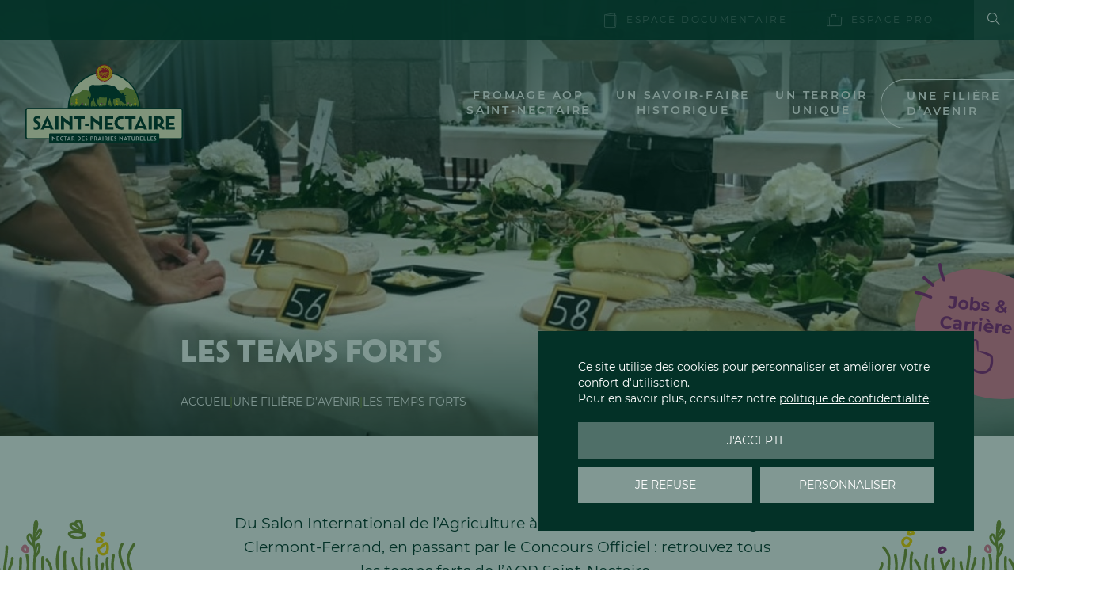

--- FILE ---
content_type: text/html; charset=UTF-8
request_url: https://www.aop-saintnectaire.com/filiere-avenir/temps-forts/
body_size: 14507
content:
<!DOCTYPE html>
<html lang="fr-FR">

<head>
    <!-- General Metas -->
    <meta charset="UTF-8">
    <meta name="viewport" content="width=device-width, user-scalable=no, initial-scale=1.0, maximum-scale=1.0, minimum-scale=1.0">
    <meta http-equiv="X-UA-Compatible" content="ie=edge">

    <link rel="apple-touch-icon" sizes="180x180" href="https://www.aop-saintnectaire.com/app/themes/template/assets/favicon/apple-touch-icon.png">
    <link rel="icon" type="image/png" sizes="32x32" href="https://www.aop-saintnectaire.com/app/themes/template/assets/favicon/favicon-32x32.png">
    <link rel="icon" type="image/png" sizes="16x16" href="https://www.aop-saintnectaire.com/app/themes/template/assets/favicon/favicon-16x16.png">
    <link rel="manifest" href="https://www.aop-saintnectaire.com/app/themes/template/assets/favicon/site.webmanifest">
    <link rel="mask-icon" href="https://www.aop-saintnectaire.com/app/themes/template/assets/favicon/safari-pinned-tab.svg" color="#809635">
    <meta name="msapplication-TileColor" content="#4f6f68">
    <meta name="theme-color" content="#4f6f68">

    <meta name='robots' content='index, follow, max-image-preview:large, max-snippet:-1, max-video-preview:-1' />
	<style>img:is([sizes="auto" i], [sizes^="auto," i]) { contain-intrinsic-size: 3000px 1500px }</style>
	
	<!-- This site is optimized with the Yoast SEO plugin v26.4 - https://yoast.com/wordpress/plugins/seo/ -->
	<title>Les temps forts | Saint-Nec&#039; Truck | Concours | Salons</title><link rel="preload" data-rocket-preload as="image" href="https://www.aop-saintnectaire.com/app/uploads/2023/04/temps-fort-1920x550.jpg" fetchpriority="high">
	<meta name="description" content="Retrouvez les temps forts de l&#039;AOP Saint-Nectaire : Saint-Nec&#039; Truck, Concours, Salon International de l&#039;agriculture. Retrouvez-nous sur l&#039;un de ces événements !" />
	<link rel="canonical" href="https://www.aop-saintnectaire.com/filiere-avenir/temps-forts/" />
	<meta property="og:locale" content="fr_FR" />
	<meta property="og:type" content="article" />
	<meta property="og:title" content="Les temps forts | Saint-Nec&#039; Truck | Concours | Salons" />
	<meta property="og:description" content="Retrouvez les temps forts de l&#039;AOP Saint-Nectaire : Saint-Nec&#039; Truck, Concours, Salon International de l&#039;agriculture. Retrouvez-nous sur l&#039;un de ces événements !" />
	<meta property="og:url" content="https://www.aop-saintnectaire.com/filiere-avenir/temps-forts/" />
	<meta property="og:site_name" content="Fromage AOP Saint-Nectaire" />
	<meta property="article:publisher" content="https://www.facebook.com/FromageSaintNectaire" />
	<meta property="article:modified_time" content="2025-01-08T13:28:55+00:00" />
	<meta property="og:image" content="https://www.aop-saintnectaire.com/app/uploads/2023/04/temps-fort-scaled.jpg" />
	<meta property="og:image:width" content="2048" />
	<meta property="og:image:height" content="691" />
	<meta property="og:image:type" content="image/jpeg" />
	<meta name="twitter:card" content="summary_large_image" />
	<script type="application/ld+json" class="yoast-schema-graph">{"@context":"https://schema.org","@graph":[{"@type":"WebPage","@id":"https://www.aop-saintnectaire.com/filiere-avenir/temps-forts/","url":"https://www.aop-saintnectaire.com/filiere-avenir/temps-forts/","name":"Les temps forts | Saint-Nec' Truck | Concours | Salons","isPartOf":{"@id":"https://www.aop-saintnectaire.com/#website"},"primaryImageOfPage":{"@id":"https://www.aop-saintnectaire.com/filiere-avenir/temps-forts/#primaryimage"},"image":{"@id":"https://www.aop-saintnectaire.com/filiere-avenir/temps-forts/#primaryimage"},"thumbnailUrl":"https://www.aop-saintnectaire.com/app/uploads/2023/04/temps-fort-scaled.jpg","datePublished":"2022-08-08T14:22:43+00:00","dateModified":"2025-01-08T13:28:55+00:00","description":"Retrouvez les temps forts de l'AOP Saint-Nectaire : Saint-Nec' Truck, Concours, Salon International de l'agriculture. Retrouvez-nous sur l'un de ces événements !","breadcrumb":{"@id":"https://www.aop-saintnectaire.com/filiere-avenir/temps-forts/#breadcrumb"},"inLanguage":"fr-FR","potentialAction":[{"@type":"ReadAction","target":["https://www.aop-saintnectaire.com/filiere-avenir/temps-forts/"]}]},{"@type":"ImageObject","inLanguage":"fr-FR","@id":"https://www.aop-saintnectaire.com/filiere-avenir/temps-forts/#primaryimage","url":"https://www.aop-saintnectaire.com/app/uploads/2023/04/temps-fort-scaled.jpg","contentUrl":"https://www.aop-saintnectaire.com/app/uploads/2023/04/temps-fort-scaled.jpg","width":2048,"height":691},{"@type":"BreadcrumbList","@id":"https://www.aop-saintnectaire.com/filiere-avenir/temps-forts/#breadcrumb","itemListElement":[{"@type":"ListItem","position":1,"name":"Accueil","item":"https://www.aop-saintnectaire.com/"},{"@type":"ListItem","position":2,"name":"Une filière d’avenir","item":"https://www.aop-saintnectaire.com/filiere-avenir/"},{"@type":"ListItem","position":3,"name":"Les temps forts"}]},{"@type":"WebSite","@id":"https://www.aop-saintnectaire.com/#website","url":"https://www.aop-saintnectaire.com/","name":"Fromage AOP Saint-Nectaire","description":"Le Nectar Auvergnat","publisher":{"@id":"https://www.aop-saintnectaire.com/#organization"},"alternateName":"AOP Saint-Nectaire","potentialAction":[{"@type":"SearchAction","target":{"@type":"EntryPoint","urlTemplate":"https://www.aop-saintnectaire.com/?s={search_term_string}"},"query-input":{"@type":"PropertyValueSpecification","valueRequired":true,"valueName":"search_term_string"}}],"inLanguage":"fr-FR"},{"@type":"Organization","@id":"https://www.aop-saintnectaire.com/#organization","name":"Fromage AOP Saint-Nectaire","alternateName":"AOP Saint-Nectaire","url":"https://www.aop-saintnectaire.com/","logo":{"@type":"ImageObject","inLanguage":"fr-FR","@id":"https://www.aop-saintnectaire.com/#/schema/logo/image/","url":"https://www.aop-saintnectaire.com/app/uploads/2023/02/logo2x.png","contentUrl":"https://www.aop-saintnectaire.com/app/uploads/2023/02/logo2x.png","width":1474,"height":741,"caption":"Fromage AOP Saint-Nectaire"},"image":{"@id":"https://www.aop-saintnectaire.com/#/schema/logo/image/"},"sameAs":["https://www.facebook.com/FromageSaintNectaire","https://www.instagram.com/fromagesaintnectaire/","https://www.linkedin.com/company/interprofession-saint-nectaire/","https://www.pinterest.fr/aopsaintnectaire/","https://www.youtube.com/channel/UCMG5psglM5Y6zutvDg02CNA"]}]}</script>
	<!-- / Yoast SEO plugin. -->



<link rel='stylesheet' id='wp-block-library-css' href='https://www.aop-saintnectaire.com/wp-cms/wp-includes/css/dist/block-library/style.min.css?ver=4ac506' media='all' />
<style id='wp-block-library-theme-inline-css'>
.wp-block-audio :where(figcaption){color:#555;font-size:13px;text-align:center}.is-dark-theme .wp-block-audio :where(figcaption){color:#ffffffa6}.wp-block-audio{margin:0 0 1em}.wp-block-code{border:1px solid #ccc;border-radius:4px;font-family:Menlo,Consolas,monaco,monospace;padding:.8em 1em}.wp-block-embed :where(figcaption){color:#555;font-size:13px;text-align:center}.is-dark-theme .wp-block-embed :where(figcaption){color:#ffffffa6}.wp-block-embed{margin:0 0 1em}.blocks-gallery-caption{color:#555;font-size:13px;text-align:center}.is-dark-theme .blocks-gallery-caption{color:#ffffffa6}:root :where(.wp-block-image figcaption){color:#555;font-size:13px;text-align:center}.is-dark-theme :root :where(.wp-block-image figcaption){color:#ffffffa6}.wp-block-image{margin:0 0 1em}.wp-block-pullquote{border-bottom:4px solid;border-top:4px solid;color:currentColor;margin-bottom:1.75em}.wp-block-pullquote cite,.wp-block-pullquote footer,.wp-block-pullquote__citation{color:currentColor;font-size:.8125em;font-style:normal;text-transform:uppercase}.wp-block-quote{border-left:.25em solid;margin:0 0 1.75em;padding-left:1em}.wp-block-quote cite,.wp-block-quote footer{color:currentColor;font-size:.8125em;font-style:normal;position:relative}.wp-block-quote:where(.has-text-align-right){border-left:none;border-right:.25em solid;padding-left:0;padding-right:1em}.wp-block-quote:where(.has-text-align-center){border:none;padding-left:0}.wp-block-quote.is-large,.wp-block-quote.is-style-large,.wp-block-quote:where(.is-style-plain){border:none}.wp-block-search .wp-block-search__label{font-weight:700}.wp-block-search__button{border:1px solid #ccc;padding:.375em .625em}:where(.wp-block-group.has-background){padding:1.25em 2.375em}.wp-block-separator.has-css-opacity{opacity:.4}.wp-block-separator{border:none;border-bottom:2px solid;margin-left:auto;margin-right:auto}.wp-block-separator.has-alpha-channel-opacity{opacity:1}.wp-block-separator:not(.is-style-wide):not(.is-style-dots){width:100px}.wp-block-separator.has-background:not(.is-style-dots){border-bottom:none;height:1px}.wp-block-separator.has-background:not(.is-style-wide):not(.is-style-dots){height:2px}.wp-block-table{margin:0 0 1em}.wp-block-table td,.wp-block-table th{word-break:normal}.wp-block-table :where(figcaption){color:#555;font-size:13px;text-align:center}.is-dark-theme .wp-block-table :where(figcaption){color:#ffffffa6}.wp-block-video :where(figcaption){color:#555;font-size:13px;text-align:center}.is-dark-theme .wp-block-video :where(figcaption){color:#ffffffa6}.wp-block-video{margin:0 0 1em}:root :where(.wp-block-template-part.has-background){margin-bottom:0;margin-top:0;padding:1.25em 2.375em}
</style>
<link data-minify="1" rel='stylesheet' id='foundation-style-css' href='https://www.aop-saintnectaire.com/app/cache/min/1/app/themes/template/assets/css/foundation.css?ver=1769505770' media='all' />
<link data-minify="1" rel='stylesheet' id='app-style-css' href='https://www.aop-saintnectaire.com/app/cache/min/1/app/themes/template/assets/css/app.css?ver=1769505770' media='all' />
<link rel='stylesheet' id='app-print-style-css' href='https://www.aop-saintnectaire.com/app/themes/template/assets/css/print.css?ver=1.0.0' media='print' />
        <script id="tac-configuration" type="text/javascript">
            var currentLanguage = document.documentElement.lang,
                tarteaucitronForceLanguage = currentLanguage.substring(0, 2);
            if (tarteaucitronForceLanguage == "fr") {
                var tarteaucitronCustomText = {
                    "acceptAll": "J'accepte",
                    "denyAll": "Je refuse",
                    "allowAll": "J'accepte",
                    "personalize": "Personnaliser",
                    "alertBigPrivacy": "Ce site utilise des cookies pour personnaliser et améliorer votre confort d'utilisation.<br/>Pour en savoir plus, consultez notre <a href=\"https://www.aop-saintnectaire.com/confidentialite/\" class=\"tarteaucitron__confidentiality-link\">politique de confidentialité</a>.",
                    "title": "Personnaliser les paramètres de vos cookies",
                };
            }
            var TacConfig = {};
            TacConfig.privacyUrl = 'https://www.aop-saintnectaire.com/confidentialite/';
            TacConfig.services = {};
            TacConfig.services.youtube = true;
                                        // GOOGLE TAG MANAGER
                TacConfig.services.googleTagManager = 'GTM-5TM52MZ';
                                            </script>
<link rel="icon" href="https://www.aop-saintnectaire.com/app/uploads/2023/02/cropped-android-chrome-512x512-1-325x325.png" sizes="32x32" />
<link rel="icon" href="https://www.aop-saintnectaire.com/app/uploads/2023/02/cropped-android-chrome-512x512-1-325x325.png" sizes="192x192" />
<link rel="apple-touch-icon" href="https://www.aop-saintnectaire.com/app/uploads/2023/02/cropped-android-chrome-512x512-1-325x325.png" />
<meta name="msapplication-TileImage" content="https://www.aop-saintnectaire.com/app/uploads/2023/02/cropped-android-chrome-512x512-1-325x325.png" />
<style id="rocket-lazyrender-inline-css">[data-wpr-lazyrender] {content-visibility: auto;}</style><meta name="generator" content="WP Rocket 3.20.1.2" data-wpr-features="wpr_automatic_lazy_rendering wpr_oci wpr_minify_css wpr_preload_links wpr_desktop" /></head>

<body class="page">
    <noscript><p><img referrerpolicy='no-referrer-when-downgrade' src='https://www.aop-saintnectaire.com/app/plugins/matomo/app/matomo.php?idsite=1&rec=1' style='border:0;' alt=''/></p></noscript>    <header  id="site-header" role="banner">
        <div  class="top-bar hide-for-small-only">
            <nav class="secondary-menu" role="navigation">
                <ul id="menu-menu-secondaire" class="menu"><li id="menu-item-1871" class="menu-item menu-item-type-post_type menu-item-object-page menu-item-1871 menu-item-with-icon"><a href="https://www.aop-saintnectaire.com/espace-documentaire/"><i class="icomoon icon-document"></i>Espace documentaire</a></li>
<li id="menu-item-3281" class="menu-item menu-item-type-custom menu-item-object-custom menu-item-3281 menu-item-with-icon"><a target="_blank" rel="noopener" href="http://nectinfo.aop-saintnectaire.com"><i class="icomoon icon-case"></i>Espace pro</a></li>
</ul>            </nav>
            <div  class="top-bar__buttons">
                                <button id="open-searchform" class="search-button" title="Faire une recherche"><i class="icomoon icon-search"></i><span class="show-for-sr">Faire une recherche</span></button>
            </div>
        </div>
        <div  class="bottom-bar">
            <a href="https://www.aop-saintnectaire.com" title="Retour à l&#039;accueil" class="logo-wrapper">
                <img src="https://www.aop-saintnectaire.com/app/themes/template/assets/images/aop-saint-nectaire-logo-2022.svg" alt="Logo Fromage AOP Saint-Nectaire" width="239" height="120">
            </a>

            <button class="menu-burger has-label hide-for-large" data-open="Menu" data-open-title="Ouvrir le menu" data-close="Fermer" data-close-title="Fermer le menu" title="Ouvrir le menu">
                <div class="bar"></div>
                <div class="bar"></div>
                <div class="bar"></div>
            </button>

            <div class="navigation-wrapper">
                <div class="lang-search show-for-small-only">
                                                            <form role="search" method="get" class="search-form" action="https://www.aop-saintnectaire.com/">
                        <div class="input-group">
                            <input type="search" id="search-form-697ba80f78586" class="search-form__input" placeholder="Rechercher..." value="" name="s" />

                            <button type="submit" class="search-form__submit" title="Lancer la recherche">
                                <span class="icomoon icon-search"></span>
                                <span class="show-for-sr"></span>
                            </button>
                        </div>
                    </form>
                </div>
                <nav class="primary-menu show-for-large" role="navigation">
                    <ul id="main-navigation" class="menu horizontal" data-dropdown-menu data-closing-time="250">
                        <li id="menu-item-2368" class="menu-item menu-item-type-custom menu-item-object-custom menu-item-has-children menu-item-2368"><a href="#">Fromage AOP <br>Saint-Nectaire</a>
<ul class="vertical menu nested">
	<li id="menu-item-1850" class="menu-item menu-item-type-post_type menu-item-object-page menu-item-1850"><a href="https://www.aop-saintnectaire.com/fromage/label/">Le label AOP Saint-Nectaire</a></li>
	<li id="menu-item-1852" class="menu-item menu-item-type-post_type menu-item-object-page menu-item-1852"><a href="https://www.aop-saintnectaire.com/fromage/laitier-fermier/">Saint-Nectaire laitier &#038; fermier</a></li>
	<li id="menu-item-1849" class="menu-item menu-item-type-post_type menu-item-object-page menu-item-1849"><a href="https://www.aop-saintnectaire.com/fromage/experience-de-degustation/">Expérience de dégustation</a></li>
	<li id="menu-item-1851" class="menu-item menu-item-type-post_type menu-item-object-page menu-item-1851"><a href="https://www.aop-saintnectaire.com/fromage/recettes/">Recettes</a></li>
	<li id="menu-item-2495" class="menu-item menu-item-type-post_type menu-item-object-page menu-item-2495"><a href="https://www.aop-saintnectaire.com/fromage/accords/">Les accords du Saint-Nectaire</a></li>
	<li id="menu-item-1853" class="menu-item menu-item-type-post_type menu-item-object-page menu-item-1853"><a href="https://www.aop-saintnectaire.com/fromage/visites-et-ventes-sur-la-zone-aop/">Visites et ventes sur la zone AOP</a></li>
</ul>
</li>
<li id="menu-item-2369" class="menu-item menu-item-type-custom menu-item-object-custom menu-item-has-children menu-item-2369"><a href="#">Un savoir-faire <br>historique</a>
<ul class="vertical menu nested">
	<li id="menu-item-1858" class="menu-item menu-item-type-post_type menu-item-object-page menu-item-1858"><a href="https://www.aop-saintnectaire.com/savoir-faire-historique/historique/">Historique</a></li>
	<li id="menu-item-1855" class="menu-item menu-item-type-post_type menu-item-object-page menu-item-1855"><a href="https://www.aop-saintnectaire.com/savoir-faire-historique/elevage-et-production-de-lait/">Élevage et production de lait</a></li>
	<li id="menu-item-1856" class="menu-item menu-item-type-post_type menu-item-object-page menu-item-1856"><a href="https://www.aop-saintnectaire.com/savoir-faire-historique/fabrication-a-la-ferme/">Fabrication à la ferme</a></li>
	<li id="menu-item-1857" class="menu-item menu-item-type-post_type menu-item-object-page menu-item-1857"><a href="https://www.aop-saintnectaire.com/savoir-faire-historique/fabrication-en-laiterie/">Fabrication en laiterie</a></li>
	<li id="menu-item-1859" class="menu-item menu-item-type-post_type menu-item-object-page menu-item-1859"><a href="https://www.aop-saintnectaire.com/savoir-faire-historique/secrets-affinage/">Secrets d’affinage</a></li>
</ul>
</li>
<li id="menu-item-2370" class="menu-item menu-item-type-custom menu-item-object-custom menu-item-has-children menu-item-2370"><a href="#">Un terroir <br>unique</a>
<ul class="vertical menu nested">
	<li id="menu-item-1861" class="menu-item menu-item-type-post_type menu-item-object-page menu-item-1861"><a href="https://www.aop-saintnectaire.com/terroir-unique/aire-appellation/">Aire d’appellation</a></li>
	<li id="menu-item-1863" class="menu-item menu-item-type-post_type menu-item-object-page menu-item-1863"><a href="https://www.aop-saintnectaire.com/terroir-unique/prairies-naturelles/">Les prairies naturelles</a></li>
	<li id="menu-item-1864" class="menu-item menu-item-type-post_type menu-item-object-page menu-item-1864"><a href="https://www.aop-saintnectaire.com/terroir-unique/responsabilite-environnementale/">Responsabilité environnementale</a></li>
	<li id="menu-item-1862" class="menu-item menu-item-type-post_type menu-item-object-page menu-item-1862"><a href="https://www.aop-saintnectaire.com/terroir-unique/route-des-fromages-aop-auvergne/">Découvrir la zone avec La Route des Fromages AOP d’Auvergne</a></li>
</ul>
</li>
<li id="menu-item-2378" class="highlight menu-item menu-item-type-custom menu-item-object-custom current-menu-ancestor current-menu-parent menu-item-has-children menu-item-2378"><a href="#">Une filière <br>d’avenir</a>
<ul class="vertical menu nested">
	<li id="menu-item-1866" class="menu-item menu-item-type-post_type menu-item-object-page menu-item-1866"><a href="https://www.aop-saintnectaire.com/filiere-avenir/developpement-durable/">Développement durable</a></li>
	<li id="menu-item-1868" class="menu-item menu-item-type-post_type menu-item-object-page menu-item-1868"><a href="https://www.aop-saintnectaire.com/filiere-avenir/organisation-de-la-filiere/">Organisation de la filière</a></li>
	<li id="menu-item-1869" class="menu-item menu-item-type-post_type menu-item-object-page menu-item-1869"><a href="https://www.aop-saintnectaire.com/filiere-avenir/recrutement/">Recrutement</a></li>
	<li id="menu-item-1870" class="menu-item menu-item-type-post_type menu-item-object-page menu-item-1870"><a href="https://www.aop-saintnectaire.com/filiere-avenir/interprofession-saint-nectaire/">Rôles et missions de l’Interprofession</a></li>
	<li id="menu-item-1867" class="menu-item menu-item-type-post_type menu-item-object-page current-menu-item page_item page-item-1843 current_page_item menu-item-1867"><a href="https://www.aop-saintnectaire.com/filiere-avenir/temps-forts/" aria-current="page">Les temps forts</a></li>
</ul>
</li>
                    </ul>
                </nav>
                <nav class="primary-menu-mobile hide-for-large" role="navigation">
                    <ul id="main-navigation-mobile" class="menu vertical" data-accordion-menu data-closing-time="250" data-submenu-toggle="true" data-submenu-toggle-text="Ouvrir/fermer l&#039;élément du menu">
                        <li class="menu-item menu-item-type-custom menu-item-object-custom menu-item-has-children menu-item-2368"><a href="#">Fromage AOP <br>Saint-Nectaire</a>
<ul class="vertical menu nested">
	<li class="menu-item menu-item-type-post_type menu-item-object-page menu-item-1850"><a href="https://www.aop-saintnectaire.com/fromage/label/">Le label AOP Saint-Nectaire</a></li>
	<li class="menu-item menu-item-type-post_type menu-item-object-page menu-item-1852"><a href="https://www.aop-saintnectaire.com/fromage/laitier-fermier/">Saint-Nectaire laitier &#038; fermier</a></li>
	<li class="menu-item menu-item-type-post_type menu-item-object-page menu-item-1849"><a href="https://www.aop-saintnectaire.com/fromage/experience-de-degustation/">Expérience de dégustation</a></li>
	<li class="menu-item menu-item-type-post_type menu-item-object-page menu-item-1851"><a href="https://www.aop-saintnectaire.com/fromage/recettes/">Recettes</a></li>
	<li class="menu-item menu-item-type-post_type menu-item-object-page menu-item-2495"><a href="https://www.aop-saintnectaire.com/fromage/accords/">Les accords du Saint-Nectaire</a></li>
	<li class="menu-item menu-item-type-post_type menu-item-object-page menu-item-1853"><a href="https://www.aop-saintnectaire.com/fromage/visites-et-ventes-sur-la-zone-aop/">Visites et ventes sur la zone AOP</a></li>
</ul>
</li>
<li class="menu-item menu-item-type-custom menu-item-object-custom menu-item-has-children menu-item-2369"><a href="#">Un savoir-faire <br>historique</a>
<ul class="vertical menu nested">
	<li class="menu-item menu-item-type-post_type menu-item-object-page menu-item-1858"><a href="https://www.aop-saintnectaire.com/savoir-faire-historique/historique/">Historique</a></li>
	<li class="menu-item menu-item-type-post_type menu-item-object-page menu-item-1855"><a href="https://www.aop-saintnectaire.com/savoir-faire-historique/elevage-et-production-de-lait/">Élevage et production de lait</a></li>
	<li class="menu-item menu-item-type-post_type menu-item-object-page menu-item-1856"><a href="https://www.aop-saintnectaire.com/savoir-faire-historique/fabrication-a-la-ferme/">Fabrication à la ferme</a></li>
	<li class="menu-item menu-item-type-post_type menu-item-object-page menu-item-1857"><a href="https://www.aop-saintnectaire.com/savoir-faire-historique/fabrication-en-laiterie/">Fabrication en laiterie</a></li>
	<li class="menu-item menu-item-type-post_type menu-item-object-page menu-item-1859"><a href="https://www.aop-saintnectaire.com/savoir-faire-historique/secrets-affinage/">Secrets d’affinage</a></li>
</ul>
</li>
<li class="menu-item menu-item-type-custom menu-item-object-custom menu-item-has-children menu-item-2370"><a href="#">Un terroir <br>unique</a>
<ul class="vertical menu nested">
	<li class="menu-item menu-item-type-post_type menu-item-object-page menu-item-1861"><a href="https://www.aop-saintnectaire.com/terroir-unique/aire-appellation/">Aire d’appellation</a></li>
	<li class="menu-item menu-item-type-post_type menu-item-object-page menu-item-1863"><a href="https://www.aop-saintnectaire.com/terroir-unique/prairies-naturelles/">Les prairies naturelles</a></li>
	<li class="menu-item menu-item-type-post_type menu-item-object-page menu-item-1864"><a href="https://www.aop-saintnectaire.com/terroir-unique/responsabilite-environnementale/">Responsabilité environnementale</a></li>
	<li class="menu-item menu-item-type-post_type menu-item-object-page menu-item-1862"><a href="https://www.aop-saintnectaire.com/terroir-unique/route-des-fromages-aop-auvergne/">Découvrir la zone avec La Route des Fromages AOP d’Auvergne</a></li>
</ul>
</li>
<li class="highlight menu-item menu-item-type-custom menu-item-object-custom current-menu-ancestor current-menu-parent menu-item-has-children menu-item-2378"><a href="#">Une filière <br>d’avenir</a>
<ul class="vertical menu nested">
	<li class="menu-item menu-item-type-post_type menu-item-object-page menu-item-1866"><a href="https://www.aop-saintnectaire.com/filiere-avenir/developpement-durable/">Développement durable</a></li>
	<li class="menu-item menu-item-type-post_type menu-item-object-page menu-item-1868"><a href="https://www.aop-saintnectaire.com/filiere-avenir/organisation-de-la-filiere/">Organisation de la filière</a></li>
	<li class="menu-item menu-item-type-post_type menu-item-object-page menu-item-1869"><a href="https://www.aop-saintnectaire.com/filiere-avenir/recrutement/">Recrutement</a></li>
	<li class="menu-item menu-item-type-post_type menu-item-object-page menu-item-1870"><a href="https://www.aop-saintnectaire.com/filiere-avenir/interprofession-saint-nectaire/">Rôles et missions de l’Interprofession</a></li>
	<li class="menu-item menu-item-type-post_type menu-item-object-page current-menu-item page_item page-item-1843 current_page_item menu-item-1867"><a href="https://www.aop-saintnectaire.com/filiere-avenir/temps-forts/" aria-current="page">Les temps forts</a></li>
</ul>
</li>
                        <li class="menu-item menu-item-type-post_type menu-item-object-page menu-item-1871 menu-item-with-icon"><a href="https://www.aop-saintnectaire.com/espace-documentaire/"><i class="icomoon icon-document"></i>Espace documentaire</a></li>
<li class="menu-item menu-item-type-custom menu-item-object-custom menu-item-3281 menu-item-with-icon"><a target="_blank" rel="noopener" href="http://nectinfo.aop-saintnectaire.com"><i class="icomoon icon-case"></i>Espace pro</a></li>
                    </ul>
                </nav>
                <a href="https://www.aop-saintnectaire.com/filiere-avenir/recrutement/" class="jobs-link hide-for-large" title="Voir les offres d&#039;emploi">
                    <span>Jobs & Carrière</span>
                </a>
            </div>
        </div>
    </header>
<main  id="site-main">
    <section  id="page-header">
    <div  class="page-hero" style="background-image: url(https://www.aop-saintnectaire.com/app/uploads/2023/04/temps-fort-1920x550.jpg);">
        <div class="page-hero__inner">
            <div  class="grid-container">
                <div class="grid-x grid-padding-x">
                    <div class="cell small-12 large-8 large-offset-2">
                        <h1 class='entry-title' data-aos='fade-right' data-aos-delay='50' data-aos-duration='800'>Les temps forts</h1>                                                    <div class="breadcrumbs" data-aos="fade-right" data-aos-delay="100" data-aos-duration="800"><span><span><a href="https://www.aop-saintnectaire.com/">Accueil</a></span> <span class="breadcrumbs__separator">|</span> <span><a href="https://www.aop-saintnectaire.com/filiere-avenir/">Une filière d’avenir</a></span> <span class="breadcrumbs__separator">|</span> <span class="breadcrumb_last" aria-current="page">Les temps forts</span></span></div>                                            </div>
                </div>
            </div>
        </div>
            <a href="https://www.aop-saintnectaire.com/filiere-avenir/recrutement/" class="potato-jobs-link" title="Jobs &amp; Carrière">
        <span>Jobs &<br>Carrière</span>
    </a>
    </div>
            <div  class="page-excerpt">
            <div class="excerpt-entry">
                <p>Du Salon International de l’Agriculture à Paris, au Sommet de l’Elevage à Clermont-Ferrand, en passant par le Concours Officiel : retrouvez tous les temps forts de l’AOP Saint-Nectaire.</p>
            </div>
            <div class="excerpt-separator"></div>
        </div>
    </section>            <section  id="continue-reading" class="related-pages">
        <div class="grid-container">
            <div class="grid-x grid-padding-x">
                <div class="cell small-12 text-center">
                    <h2 class="section-title"><span>Continuer la lecture...</span></h2>
                </div>
                                    <div class="cell small-12 medium-4">
                        <article class="page-entry">
                            <a href="https://www.aop-saintnectaire.com/filiere-avenir/temps-forts/concours-officiel-du-saint-nectaire/" class="entry-permalink" title="Le concours officiel de l&#039;AOP Saint-Nectaire">
                                <div class="entry-thumbnail-wrapper">
                                                                            <picture class="attachment-pages-thumbnails size-pages-thumbnails wp-post-image" decoding="async" fetchpriority="high" loading="eager">
<source type="image/webp" srcset="https://www.aop-saintnectaire.com/app/uploads/2023/02/concours-315x250.jpeg.webp"/>
<img width="315" height="250" src="https://www.aop-saintnectaire.com/app/uploads/2023/02/concours-315x250.jpeg" alt="Concours AOP Saint-Nectaire" decoding="async" fetchpriority="high" loading="eager"/>
</picture>
                                                                    </div>
                                <div class="entry-content">
                                    <h3 class="entry-title">Le concours officiel de l'AOP Saint-Nectaire</h3>
                                    <button class="button button--link button--primary"><span>Lire la suite</span></button>
                                </div>
                            </a>
                        </article>
                    </div>
                                    <div class="cell small-12 medium-4">
                        <article class="page-entry">
                            <a href="https://www.aop-saintnectaire.com/filiere-avenir/temps-forts/salon-international-de-agriculture/" class="entry-permalink" title="Le Salon International de l&#039;Agriculture à Paris">
                                <div class="entry-thumbnail-wrapper">
                                                                            <picture class="attachment-pages-thumbnails size-pages-thumbnails wp-post-image" decoding="async" loading="eager">
<source type="image/webp" srcset="https://www.aop-saintnectaire.com/app/uploads/2023/02/salon-international-agriculture-315x250.jpg.webp"/>
<img width="315" height="250" src="https://www.aop-saintnectaire.com/app/uploads/2023/02/salon-international-agriculture-315x250.jpg" alt="Stand AOP Saint-Nectaire Salon International de l&#039;Agriculture" decoding="async" loading="eager"/>
</picture>
                                                                    </div>
                                <div class="entry-content">
                                    <h3 class="entry-title">Le Salon International de l'Agriculture à Paris</h3>
                                    <button class="button button--link button--primary"><span>Lire la suite</span></button>
                                </div>
                            </a>
                        </article>
                    </div>
                                    <div class="cell small-12 medium-4">
                        <article class="page-entry">
                            <a href="https://www.aop-saintnectaire.com/filiere-avenir/temps-forts/le-sommet-de-elevage/" class="entry-permalink" title="Le Sommet de l&#039;Élevage">
                                <div class="entry-thumbnail-wrapper">
                                                                            <picture class="attachment-pages-thumbnails size-pages-thumbnails wp-post-image" decoding="async" loading="eager">
<source type="image/webp" srcset="https://www.aop-saintnectaire.com/app/uploads/2023/04/sommet-de-elevage-315x250.jpg.webp"/>
<img width="315" height="250" src="https://www.aop-saintnectaire.com/app/uploads/2023/04/sommet-de-elevage-315x250.jpg" alt="" decoding="async" loading="eager"/>
</picture>
                                                                    </div>
                                <div class="entry-content">
                                    <h3 class="entry-title">Le Sommet de l'Élevage</h3>
                                    <button class="button button--link button--primary"><span>Lire la suite</span></button>
                                </div>
                            </a>
                        </article>
                    </div>
                                    <div class="cell small-12 medium-4">
                        <article class="page-entry">
                            <a href="https://www.aop-saintnectaire.com/filiere-avenir/temps-forts/saint-nec-truck/" class="entry-permalink" title="Saint-nec&#039;Truck">
                                <div class="entry-thumbnail-wrapper">
                                                                            <picture class="attachment-pages-thumbnails size-pages-thumbnails wp-post-image" decoding="async" loading="eager">
<source type="image/webp" srcset="https://www.aop-saintnectaire.com/app/uploads/2023/02/saint-nec-truck-315x250.jpg.webp"/>
<img width="315" height="250" src="https://www.aop-saintnectaire.com/app/uploads/2023/02/saint-nec-truck-315x250.jpg" alt="" decoding="async" loading="eager"/>
</picture>
                                                                    </div>
                                <div class="entry-content">
                                    <h3 class="entry-title">Saint-nec'Truck</h3>
                                    <button class="button button--link button--primary"><span>Lire la suite</span></button>
                                </div>
                            </a>
                        </article>
                    </div>
                            </div>
        </div>
    </section>
</main>


<footer  id="site-footer" role="contentinfo">
    <svg version="1.1" id="prairie-svg" class="prairie-separator" xmlns="http://www.w3.org/2000/svg" x="0" y="0" viewBox="0 0 267.4 133.5" style="enable-background:new 0 0 267.4 133.5" xml:space="preserve"><style>.st0,.st1{fill:none;stroke:#033127;stroke-width:2.5;stroke-linecap:round}.st1{stroke-linejoin:round}</style><g id="HERBE"><path id="Tracé_256" class="st0" d="M227.2 110.5c0 7-3 13.1-3 18"/><path id="Tracé_257" class="st0" d="M193.5 110.5c0 7 4.1 11.3 4.1 16.2"/><path id="Tracé_258" class="st0" d="M121.3 110.5c0 7-4.1 11.3-4.1 16.2"/><path id="Tracé_259" class="st0" d="M38.4 100.7c0 11.2-4.1 18.2-4.1 26.1"/><path id="Tracé_260" class="st0" d="M229.7 110.6c0 7 4.1 11.3 4.1 16.2"/><path id="Tracé_261" class="st0" d="M183.5 110.5c0 7 .6 12.6.6 17.5"/><path id="Tracé_262" class="st0" d="M131.3 110.5c0 7-.6 12.6-.6 17.5"/><path id="Tracé_263" class="st0" d="M177.3 96.7s-5.6 20.5 0 30.5"/><path id="Tracé_264" class="st0" d="M138.7 106.7s3 13.8 0 20.5"/><path id="Tracé_265" class="st0" d="M162.5 112.5s6 7.5 5 13.2"/><path id="Tracé_266" class="st0" d="M90.1 113.5s-6 7.5-5 13.2"/><path id="Tracé_267" class="st0" d="M157.5 109.5s-1 13 1 18.5"/><path id="Tracé_268" class="st0" d="M203.8 107.2s-1 13 1 18.5"/><path id="Tracé_269" class="st0" d="M222 107.7s-1 13 1 18.5"/><path id="Tracé_270" class="st0" d="M114.7 96.7c0 12.5-3 23.5-3 32.2"/><path id="Tracé_271" class="st0" d="M81 111c0 7 4.1 11.3 4.1 16.2"/><path id="Tracé_272" class="st0" d="M8.7 111c0 7-4.1 11.3-4.1 16.2"/><path id="Tracé_273" class="st0" d="M259.4 111c0 7 4.1 11.3 4.1 16.2"/><path id="Tracé_274" class="st0" d="M71 111c0 7 .6 12.6.6 17.5"/><path id="Tracé_275" class="st0" d="M18.7 111c0 7-.6 12.6-.6 17.5"/><path id="Tracé_276" class="st0" d="M249.4 102.7c0 10.3 5.9 18.5 5.9 25.7"/><path id="Tracé_277" class="st0" d="M63.5 107.2s-3 13.8 0 20.5"/><path id="Tracé_278" class="st0" d="M26.2 107.2s3 13.8 0 20.5"/><path id="Tracé_279" class="st0" d="M242 107.2s-3 13.8 0 20.5"/><path id="Tracé_280" class="st0" d="M50 113s6 7.5 5 13.2"/><path id="Tracé_281" class="st0" d="M45 110s-1 13 1 18.5"/><path id="Tracé_282" class="st0" d="M95.1 110.5s1 13-1 18.5"/><path class="st0" d="M4.2 127.6s4-8.7 4.5-16.5m9.1 18 .9-19.2m6.8 18.3c2-4.5 2.9-14.4.6-21.2m7.6 19.8c.8-6.2 4.6-16.2 4.3-26.1m8.1 27.9s-2.6-9.1-1.2-19.8m9.7 17.4s1.9-6.3-5.3-13.9m14.4 16.2s-3.4-6.5-.2-21.9m7.3 21.7.5-17.9m13.4 16.9c0-5.6-3.6-6.8-4-17m5.3 16.8s-2-1.6 3.9-13.9m3.9 15.6s2.3-7.3 1.4-18.9m16 19.2c-.6-14.7 3.9-15.6 3.7-32.6m2.3 30.9c0-4.5 4.6-6.3 3.7-16.8m9.6 16.8 1.1-17.9m7.2 18.2s2.2-8.5.3-21.3m19.1 21.8s-2.6-10.2-.2-19.8m9.1 18.2s2.3-5.9-4.5-14.5m15.3 15.5s-8.2-10.2-.2-31.5m5.8 31.6.2-18.6m14 18.2c.5-6.5-4.6-8.2-4.3-17.2m11 16.1s-3.1-10.1-.3-19.9m18.4 20.5s-2.9-10.7-.2-19.6m2.3 19.3s3.4-3.7 2.5-16.7m6.7 17.1c0-5.4-4.3-8.8-3.9-16.7m11.4 15.8s-3.2-7.6.2-19m13.3 20.9c1.2-8.8-7.3-15.5-5.7-25.2m14.3 24.9s-5.4-5.4-4-17M39.6 96.2c1.9 1.3 4.3-5.3 5.4-5.7s-1.8-5.1-5.4-4.1c0 0-10.3 2.8 0 9.8zm39.2 6.8c1.4 2.1 6.4 1.2 6.6-1.9.2-3.1-2.3-5.9-4.9-3.5s-4.1 1.9-1.7 5.4zm57.8-7.7c3.7-4.3 3.8 5.7 2.9 6.9s-9.5.8-2.9-6.9zm87.7 4.1c-4.7-.8 3.6 8.3 7 6.5 3.5-1.8 7.5-9.6 2.3-12.9s-2.5 7.4-9.3 6.4z"/></g><path id="FLEUR_1" class="st1" d="M76.7 130.5S73.8 92.2 69 82.9 58.3 65.1 51.6 65.4c-6.7.3-10.8 2-10.8 8.2s2.8 12.7 10.7 7.9c7.9-4.8 9.9-5.3 17.5-7.9 7.6-2.6 18.4-11.9 11.3-16.8s-17.9.5-18.7 15.6c0 0 1.9-.5 7.1-6.2s11.8-19.6 5.1-19.6-14.1 22-11.4 27.5c4.8-19.6 1.1-30.2-3.2-28-4.3 2.2-17.3 8 .6 24.9 12 3.1-5.3-16.5-12.7-12.1S40 72.5 61.6 72.4"/><g id="FLEUR_2"><path class="st1" d="M102.2 127.7c-2-21.3-4.9-49.9-5.4-64-.5-14.1-4.1-27.8-7.9-26.9S85 52.4 95.6 60c8.2-9.4 13.9-30 9.3-37s-14.8-2.2-7.3 36.5C113 55.8 125.4 39 117 37.9S95.2 47.5 95.7 58c5.1-2.2 11-18.7 8.2-22.9s-9.1 0-8.2 16.7"/><path class="st1" d="M100 102.1c9-9.3 15.5-17.3 12.8-23.8-2.6-6.5-13.7 4.4-12.8 23.8z"/></g><g id="FLEUR_3"><path class="st1" d="M152.3 126.8c-5.1.3-10.2 3.3-7.1-20.9s6.2-34.3 7.9-37.3m-5.6-5.3s.8 4.8 7.4 4.5 7.7-2.3 8.7-4.8"/><path class="st1" d="M155.8 59.4c11.3-4.3 29.2-11.2 34.8-7.3s13.3 14.4-2.9 13.3c-16.2-1.1-30.2-7.4-36.9-3.9-6.8 3.6-10.7-.9-16.4-4s-12.1-1.4-16.5-4.3 3.1-16.4 16.4-11.4c4.9 1.8 8.3 2.6 11.1 3.7 4.5 1.8 6.9 4.3 10.4 13.9 2.2-10.3 6-22.6 19.2-21.9s7.6 11.3-8.2 18.1c-8.6 3.6-11 3.8-11 3.8"/><path class="st1" d="M145.2 45.5c-5.7-11.4-6.9-20.5-.7-18.1 6.2 2.5 3.2 8 7.7 5.1s9.4-10.7 11.3-3.2 1.4 7.6 5.4 4.6 9.6-2 6 3.6m-19.7 18.2s-2.6-10.8-1.4-16.8"/></g><path id="FLEUR_4" class="st1" d="M212.4 127.6c-1.9-17.5-2.6-29.7-.5-39.7s2.4-14.8 5.3-14.2c2.9.5 6.3 17-5.1 23.2 0 0-3.1-13-2.5-21.5s-2.3-20.2-6.2-17.9c-3.9 2.3-7 9.7 2.6 17.5 0 0 4.8 2.3 5.3-9s9.9-24.6 9.6-17.6-.6 19.8-10.8 16.2c0 0-6-26.7.2-32.5s2.9 17.5-.9 22"/><g id="ABEILLE"><path id="Tracé_287" class="st0" d="M76.7 21.5c5.1.5 9.4-1.7 9.6-3.5.2-1.7-3.9-3.5-9-4s-9.4.6-9.5 2.3 3.8 4.8 8.9 5.2z"/><path id="Tracé_288" class="st0" d="M81.3 13.1c-7.7-16.5-21.4-4.7-.8.6"/><path id="Tracé_289" class="st0" d="M76.4 6.5c-4.8-4.9 9.2-11.6 6 7.3"/></g></svg>    <div  class="curve-separator">
        <svg xmlns="http://www.w3.org/2000/svg" viewBox="0 0 1678.1 82" style="enable-background:new 0 0 1678.1 82" xml:space="preserve"><g><path d="M1679.1 82V0h-3.6c-436.4 0-489.1 51.9-836.4 51.9S439 0 2.6 0H-1v82h1680.1z" style="fill:#033127"/></g></svg>    </div>
    <div  class="footer__inner">
        <div  class="footer-top">
            <a href="https://www.aop-saintnectaire.com" title="Retour à l&#039;accueil" class="logo-wrapper">
                <img src="https://www.aop-saintnectaire.com/app/themes/template/assets/images/aop-saint-nectaire-logo-2022.svg" alt="Logo Fromage AOP Saint-Nectaire" width="290" height="146">
            </a>
                            <address>
                    <span class="address-title">Adresse</span>
                    <p>
                        <strong>Interprofession du Saint-Nectaire</strong><br>
                        2 route Fraux • 63610 Besse-et-Saint-Anastaise                    </p>
                </address>
                        <nav role="navigation">
                <ul id="footer-navigation" class="menu vertical">
                    <li id="menu-item-1875" class="menu-item menu-item-type-post_type menu-item-object-page menu-item-1875"><a href="https://www.aop-saintnectaire.com/plan-du-site/">Plan du site</a></li>
<li id="menu-item-1874" class="menu-item menu-item-type-post_type menu-item-object-page menu-item-1874"><a href="https://www.aop-saintnectaire.com/mentions-legales/">Mentions légales</a></li>
<li id="menu-item-1873" class="menu-item menu-item-type-post_type menu-item-object-page menu-item-privacy-policy menu-item-1873"><a rel="privacy-policy" href="https://www.aop-saintnectaire.com/confidentialite/">Confidentialité</a></li>
                </ul>
            </nav>
            <div class="links-wrapper">
                <a href="https://www.aop-saintnectaire.com/contact/" class="button contact-link" title="Aller sur la page contact">
                    <picture class="overlap-icon" role="presentation" tabindex="-1">
                        <svg xmlns="http://www.w3.org/2000/svg" width="41.165" height="71.063" viewBox="0 0 41.165 71.063">
    <g transform="translate(0)">
        <path d="M-2.879-.9A5.236,5.236,0,0,0-6.1-4.239c-.378-.123-.752-.259-1.127-.393s-.759-.274-1.14-.4c-.316-.1-.416-.163-.441-.685a26.974,26.974,0,0,0-.588-4.851,3.728,3.728,0,0,0-2.117-2.84,4.08,4.08,0,0,0-3.7.567,9.731,9.731,0,0,0-3.667,4.269c-.4.858-.762,1.743-1.105,2.62A10.855,10.855,0,0,0-21.1-10.488a5.144,5.144,0,0,0-6.854-2.344,14.858,14.858,0,0,0-5.686,4.99,6.435,6.435,0,0,0-.783,6.478,7.614,7.614,0,0,0,.406.88,5.336,5.336,0,0,0-5.161.051,6.639,6.639,0,0,0-3.665,4.785,3.883,3.883,0,0,0,.4,2.329c.355.591.239.983-.088,1.9a20.2,20.2,0,0,0-1.217,4.77,6.525,6.525,0,0,0,3.154,6.585c3.536,2.036,6.641,2.125,9.5.263,1.14-.74,2.371-1.4,3.562-2.039.734-.394,1.47-.788,2.19-1.2a24.677,24.677,0,0,0,2.684-1.742c.54-.41.873-.6,1.006-.579.071.015.257.148.681.87A38.138,38.138,0,0,1-16.28,27.5c.522,2.627,1.165,5.2,1.782,7.6,2.121,8.236,1.889,7.568,2.5,16.329.036.5.064.991.092,1.487.055.926.109,1.852.2,2.774a1.591,1.591,0,0,0,.488.884c.06.066.12.132.168.2l.479.662.625-.883a2.84,2.84,0,0,0,.446-.718,1.473,1.473,0,0,0,.038-.772c-.007-.063-.019-.127-.021-.188-.316-9.221.2-8.419-1.769-16.65l-.57-2.378c-.56-2.322-1.118-4.645-1.636-6.976A46.086,46.086,0,0,0-18.52,14.831a.487.487,0,0,1-.031-.066c.383-.124.767-.242,1.145-.36a27.833,27.833,0,0,0,3.534-1.263C-9.255,11.021-6.2,7.329-3.584,3.657A5,5,0,0,0-2.879-.9M-19.322,12.384h0a1.8,1.8,0,0,1-.453.033c-.135-.012-.2-.046-.171-.087a3.634,3.634,0,0,1,.589-1.215,16.191,16.191,0,0,1,1.822-1.7A27.7,27.7,0,0,0-9.478-2.238c.17-.444.272-.49.272-.492s.083-.031.418.115.679.269,1.025.389a8.417,8.417,0,0,1,1.32.543A2.787,2.787,0,0,1-5.067.024a2.185,2.185,0,0,1-.285,1.744c-3.771,5.951-8.006,9.289-13.328,10.5Zm-14.424-2c-.436-.217-.881-.416-1.327-.614a11.588,11.588,0,0,1-3.341-1.954c-.086-.079-.15-.142-.2-.192.065-.036.151-.084.267-.141a7.4,7.4,0,0,1,4.3-.852,14.215,14.215,0,0,1,5.6,1.506A8.018,8.018,0,0,1-25.6,10.837c-2.992.684-5.568.825-8.147-.458m1.9-5.908a11.9,11.9,0,0,0-4.674-.143,11.037,11.037,0,0,0-3.225,1.108c-.365.19-.546.174-.576.155s-.149-.2-.142-.667a3.674,3.674,0,0,1,2.073-3A3.382,3.382,0,0,1-35,1.819a28.228,28.228,0,0,1,3.113,2.41l.365.309c-.111-.021-.222-.042-.332-.067m-8.3,5.084a14.636,14.636,0,0,0,3.832,2.325c.416.194.831.391,1.24.6,3.453,1.761,6.9,1.356,9.569.816l.4-.089a8.218,8.218,0,0,1,1.042-.194.513.513,0,0,1,.11.085l-.015.02c-.155.128-.308.265-.463.4a4.492,4.492,0,0,1-1.284.919,28.94,28.94,0,0,0-5.127,2.734c-.727.452-1.453.906-2.2,1.328-1.894,1.078-5.594.425-6.944-1.216a8.906,8.906,0,0,1-1.051-1.783c-.1-.2-.189-.388-.278-.554A11.106,11.106,0,0,1-40.256,9.46c.031.025.067.055.11.1m16.2-1.146-.11-.128q-.883-1.04-1.776-2.072c-1.507-1.75-3.064-3.558-4.511-5.4a16.418,16.418,0,0,1-1.971-3.569,3.121,3.121,0,0,1,.26-3.01,12.288,12.288,0,0,1,4.874-4.742,3.719,3.719,0,0,1,1.038-.361,2.575,2.575,0,0,1,1.314.093,3.089,3.089,0,0,1,1.732,1.751,8.844,8.844,0,0,1,.69,3.893c-.027,1.47-.01,2.943.006,4.414.009.748.018,1.495.021,2.33a3.455,3.455,0,0,1-.065.852c-.133.482-.282.96-.432,1.44-.2.643-.4,1.286-.564,1.939-.18.73-.311,1.473-.467,2.365-.013.067-.024.135-.036.2M-20.6,8.14c.133-.69.263-1.381.342-2.079.526-4.65,3.918-6.919,7.649-9.02a.773.773,0,0,1,.247-.079,3.667,3.667,0,0,1,.512-.038,3.031,3.031,0,0,1-.186.735A25.631,25.631,0,0,1-18.2,6.715c-.817.734-1.629,1.478-2.515,2.29l-.045.04c.054-.3.111-.6.169-.905m5.283-17.663a6.758,6.758,0,0,1,1.828-1.487,1.6,1.6,0,0,1,.522-.2.939.939,0,0,1,.518.041.939.939,0,0,1,.515.646,25.32,25.32,0,0,1,.7,4.2l.025.158a2.116,2.116,0,0,1-.176.323c-3.178.561-5.472,2.419-7.509,4.383a19.227,19.227,0,0,1,3.58-8.067" transform="translate(43.782 13.637)"></path>
    </g>
</svg>                    </picture>
                    <span>Contactez l’AOP<br>Saint-NECTAIRE</span>
                </a>
                <ul class="sm-links sm-links--white">
                    
    <li class="sm-link">
        <a href="https://www.facebook.com/FromageSaintNectaire" target="_blank" rel="noopener me noreferrer" title="Découvrir le Facebook"><i class="icomoon icon-facebook"></i></a>
    </li>
    <li class="sm-link">
        <a href="https://www.instagram.com/fromagesaintnectaire/" target="_blank" rel="noopener me noreferrer" class="sm-link" title="Découvrir l&#039;Instagram"><i class="icomoon icon-instagram"></i></a>
    </li>
    <li class="sm-link">
        <a href="https://www.linkedin.com/company/interprofession-saint-nectaire/" target="_blank" rel="noopener me noreferrer" class="sm-link" title="Découvrir le Linkedin"><i class="icomoon icon-linkedin"></i></a>
    </li>
    <li class="sm-link">
        <a href="https://www.pinterest.fr/aopsaintnectaire/" target="_blank" rel="noopener me noreferrer" class="sm-link" title="Découvrir le Pinterest"><i class="icomoon icon-pinterest"></i></a>
    </li>
    <li class="sm-link">
        <a href="https://www.youtube.com/channel/UCMG5psglM5Y6zutvDg02CNA" target="_blank" rel="noopener me noreferrer" class="sm-link" title="Découvrir la chaîne Youtube"><i class="icomoon icon-youtube"></i></a>
    </li>
                </ul>
            </div>
        </div>
                <div  class="footer-partners">
            <div class="partners">
                <div class="partners__inner">
                    <span>Avec le soutien de</span>
                    <ul class="partners-logos">
                        <li class="partners-logos__item">
                            <a href="https://www.europe-en-auvergnerhonealpes.eu/" target="_blank" rel="noopener">
                                <img src="https://www.aop-saintnectaire.com/app/themes/template/assets/images/partners/logo-ue-feader.svg" alt="Union Européenne" style="width: auto; height: 40px;">
                            </a>
                        </li>
                        <li class="partners-logos__item">
                            <a href="https://www.europe-en-auvergnerhonealpes.eu/" target="_blank" rel="noopener">
                                <img src="https://www.aop-saintnectaire.com/app/themes/template/assets/images/partners/logo-eeraura-feader.svg" alt="L&#039;Europe s&#039;engage en région AURA" style="width: auto; height: 40px;">
                            </a>
                        </li>
                        <li class="partners-logos__item">
                            <a href="https://www.auvergnerhonealpes.fr/" target="_blank" rel="noopener">
                                <img src="https://www.aop-saintnectaire.com/app/themes/template/assets/images/partners/logo-aura.svg" alt="Région Auvergne Rhône-Alpes" style="width: auto; height: 30px;">
                            </a>
                        </li>
                        <li class="partners-logos__item">
                            <a href="https://www.puy-de-dome.fr/" target="_blank" rel="noopener">
                                <img src="https://www.aop-saintnectaire.com/app/themes/template/assets/images/partners/logo-departement-pdd.svg" alt="Département du Puy de Dôme" style="width: auto; height: 40px;">
                            </a>
                        </li>
                        <li class="partners-logos__item">
                            <a href="https://www.cantal.fr/" target="_blank" rel="noopener">
                                <img src="https://www.aop-saintnectaire.com/app/themes/template/assets/images/partners/logo-cantal.svg" alt="Département du Cantal" style="width: auto; height: 40px;">
                            </a>
                        </li>
                        <li class="partners-logos__item">
                            <a href="https://www.creditmutuel.fr/" target="_blank" rel="noopener">
                                <img src="https://www.aop-saintnectaire.com/app/themes/template/assets/images/partners/logo-credit-mutuel-massifcentral.svg" alt="Crédit Mutuel Massif Central" style="width: auto; height: 30px;">
                            </a>
                        </li>
                    </ul>
                </div>
                <div class="other-partners">
                    <div class="other-partners__inner">
                        <a href="https://www.produits-laitiers-aop.fr/" class="cnaol-wrapper" title="CNAOL" target="_blank" rel="noopener">
                            <img src="https://www.aop-saintnectaire.com/app/themes/template/assets/images/partners/logo-cnaol.png" srcset="https://www.aop-saintnectaire.com/app/themes/template/assets/images/partners/logo-cnaol@2x.png 2x" alt="CNAOL, Conseil national des appellations d&#039;origine laitières" width="125px;">
                        </a>
                        <div class="afa-brands">
    <div class="afa-link">
        <a target="_blank" rel="noopener" href="http://www.fromages-aop-auvergne.com" title="Les cinq fromages AOP d&#039;Auvergne"><span class="show-for-sr">Les cinq fromages AOP d'Auvergne</span></a>
    </div>

    <ul class="fromages-afa-links">
        <li class="aop-cantal"><a target="_blank" rel="noopener" href="https://www.jaimelecantal.fr/" title="AOP Cantal"><span class="show-for-sr">AOP Cantal</span></a></li>
        <li class="aop-saintnectaire"><a target="_blank" rel="noopener" href="https://www.aop-saintnectaire.com" title="AOP Saint-Nectaire"><span class="show-for-sr">AOP Saint-Nectaire</span></a></li>
        <li class="aop-bleuauvergne"><a target="_blank" rel="noopener" href="http://www.fromage-aop-bleu-auvergne.com" title="AOP Bleu d&#039;Auvergne"><span class="show-for-sr">AOP Bleu d'Auvergne</span></a></li>
        <li class="aop-fourmeambert"><a target="_blank" rel="noopener" href="http://www.fourme-ambert.com" title="AOP Bleu d&#039;Ambert"><span class="show-for-sr">AOP Fourme d'Ambert</span></a></li>
        <li class="aop-salers"><a target="_blank" rel="noopener" href="http://www.aop-salers.com" title="AOP Salers"><span class="show-for-sr">AOP Salers</span></a></li>
    </ul>
</div>                    </div>
                </div>
            </div>
        </div>
        <div data-wpr-lazyrender="1" class="footer-socket">
            <p>Pour votre santé, évitez de manger trop gras, trop sucré, trop salé</p>
        </div>
    </div>
</footer>


<div  id="site-searchform" class="search-overlay">
    <button class="search-overlay--close"><span class="icon-close"><span class="show-for-sr">Fermer la fenêtre de recherche</span></span></button>
    <div  class="search-overlay__inner">
        <div  class="search-container">
            <p>Pour effectuer une recherche, saisissez votre mot-clé et validez</p>

            <form role="search" method="get" class="search-form" action="https://www.aop-saintnectaire.com/">
                <div class="input-group">
                    <input type="search" id="search-form-697ba80f7d94f" class="search-form__input" placeholder="Rechercher..." value="" name="s" />

                    <button type="submit" class="search-form__submit">
                        <span class="icomoon icon-search"></span>
                        <span class="show-for-sr">Lancer la recherche</span>
                    </button>
                </div>
            </form>
        </div>
    </div>
</div><script type="speculationrules">
{"prefetch":[{"source":"document","where":{"and":[{"href_matches":"\/*"},{"not":{"href_matches":["\/wp-cms\/wp-*.php","\/wp-cms\/wp-admin\/*","\/app\/uploads\/*","\/app\/*","\/app\/plugins\/*","\/app\/themes\/template\/*","\/*\\?(.+)"]}},{"not":{"selector_matches":"a[rel~=\"nofollow\"]"}},{"not":{"selector_matches":".no-prefetch, .no-prefetch a"}}]},"eagerness":"conservative"}]}
</script>
<!-- Instagram Feed JS -->
<script type="text/javascript">
var sbiajaxurl = "https://www.aop-saintnectaire.com/wp-cms/wp-admin/admin-ajax.php";
</script>
<script id="rocket-browser-checker-js-after">
"use strict";var _createClass=function(){function defineProperties(target,props){for(var i=0;i<props.length;i++){var descriptor=props[i];descriptor.enumerable=descriptor.enumerable||!1,descriptor.configurable=!0,"value"in descriptor&&(descriptor.writable=!0),Object.defineProperty(target,descriptor.key,descriptor)}}return function(Constructor,protoProps,staticProps){return protoProps&&defineProperties(Constructor.prototype,protoProps),staticProps&&defineProperties(Constructor,staticProps),Constructor}}();function _classCallCheck(instance,Constructor){if(!(instance instanceof Constructor))throw new TypeError("Cannot call a class as a function")}var RocketBrowserCompatibilityChecker=function(){function RocketBrowserCompatibilityChecker(options){_classCallCheck(this,RocketBrowserCompatibilityChecker),this.passiveSupported=!1,this._checkPassiveOption(this),this.options=!!this.passiveSupported&&options}return _createClass(RocketBrowserCompatibilityChecker,[{key:"_checkPassiveOption",value:function(self){try{var options={get passive(){return!(self.passiveSupported=!0)}};window.addEventListener("test",null,options),window.removeEventListener("test",null,options)}catch(err){self.passiveSupported=!1}}},{key:"initRequestIdleCallback",value:function(){!1 in window&&(window.requestIdleCallback=function(cb){var start=Date.now();return setTimeout(function(){cb({didTimeout:!1,timeRemaining:function(){return Math.max(0,50-(Date.now()-start))}})},1)}),!1 in window&&(window.cancelIdleCallback=function(id){return clearTimeout(id)})}},{key:"isDataSaverModeOn",value:function(){return"connection"in navigator&&!0===navigator.connection.saveData}},{key:"supportsLinkPrefetch",value:function(){var elem=document.createElement("link");return elem.relList&&elem.relList.supports&&elem.relList.supports("prefetch")&&window.IntersectionObserver&&"isIntersecting"in IntersectionObserverEntry.prototype}},{key:"isSlowConnection",value:function(){return"connection"in navigator&&"effectiveType"in navigator.connection&&("2g"===navigator.connection.effectiveType||"slow-2g"===navigator.connection.effectiveType)}}]),RocketBrowserCompatibilityChecker}();
</script>
<script id="rocket-preload-links-js-extra">
var RocketPreloadLinksConfig = {"excludeUris":"\/concours-ete-2023\/|\/(?:.+\/)?feed(?:\/(?:.+\/?)?)?$|\/(?:.+\/)?embed\/|\/(index.php\/)?(.*)wp-json(\/.*|$)|\/refer\/|\/go\/|\/recommend\/|\/recommends\/","usesTrailingSlash":"1","imageExt":"jpg|jpeg|gif|png|tiff|bmp|webp|avif|pdf|doc|docx|xls|xlsx|php","fileExt":"jpg|jpeg|gif|png|tiff|bmp|webp|avif|pdf|doc|docx|xls|xlsx|php|html|htm","siteUrl":"https:\/\/www.aop-saintnectaire.com","onHoverDelay":"100","rateThrottle":"3"};
</script>
<script id="rocket-preload-links-js-after">
(function() {
"use strict";var r="function"==typeof Symbol&&"symbol"==typeof Symbol.iterator?function(e){return typeof e}:function(e){return e&&"function"==typeof Symbol&&e.constructor===Symbol&&e!==Symbol.prototype?"symbol":typeof e},e=function(){function i(e,t){for(var n=0;n<t.length;n++){var i=t[n];i.enumerable=i.enumerable||!1,i.configurable=!0,"value"in i&&(i.writable=!0),Object.defineProperty(e,i.key,i)}}return function(e,t,n){return t&&i(e.prototype,t),n&&i(e,n),e}}();function i(e,t){if(!(e instanceof t))throw new TypeError("Cannot call a class as a function")}var t=function(){function n(e,t){i(this,n),this.browser=e,this.config=t,this.options=this.browser.options,this.prefetched=new Set,this.eventTime=null,this.threshold=1111,this.numOnHover=0}return e(n,[{key:"init",value:function(){!this.browser.supportsLinkPrefetch()||this.browser.isDataSaverModeOn()||this.browser.isSlowConnection()||(this.regex={excludeUris:RegExp(this.config.excludeUris,"i"),images:RegExp(".("+this.config.imageExt+")$","i"),fileExt:RegExp(".("+this.config.fileExt+")$","i")},this._initListeners(this))}},{key:"_initListeners",value:function(e){-1<this.config.onHoverDelay&&document.addEventListener("mouseover",e.listener.bind(e),e.listenerOptions),document.addEventListener("mousedown",e.listener.bind(e),e.listenerOptions),document.addEventListener("touchstart",e.listener.bind(e),e.listenerOptions)}},{key:"listener",value:function(e){var t=e.target.closest("a"),n=this._prepareUrl(t);if(null!==n)switch(e.type){case"mousedown":case"touchstart":this._addPrefetchLink(n);break;case"mouseover":this._earlyPrefetch(t,n,"mouseout")}}},{key:"_earlyPrefetch",value:function(t,e,n){var i=this,r=setTimeout(function(){if(r=null,0===i.numOnHover)setTimeout(function(){return i.numOnHover=0},1e3);else if(i.numOnHover>i.config.rateThrottle)return;i.numOnHover++,i._addPrefetchLink(e)},this.config.onHoverDelay);t.addEventListener(n,function e(){t.removeEventListener(n,e,{passive:!0}),null!==r&&(clearTimeout(r),r=null)},{passive:!0})}},{key:"_addPrefetchLink",value:function(i){return this.prefetched.add(i.href),new Promise(function(e,t){var n=document.createElement("link");n.rel="prefetch",n.href=i.href,n.onload=e,n.onerror=t,document.head.appendChild(n)}).catch(function(){})}},{key:"_prepareUrl",value:function(e){if(null===e||"object"!==(void 0===e?"undefined":r(e))||!1 in e||-1===["http:","https:"].indexOf(e.protocol))return null;var t=e.href.substring(0,this.config.siteUrl.length),n=this._getPathname(e.href,t),i={original:e.href,protocol:e.protocol,origin:t,pathname:n,href:t+n};return this._isLinkOk(i)?i:null}},{key:"_getPathname",value:function(e,t){var n=t?e.substring(this.config.siteUrl.length):e;return n.startsWith("/")||(n="/"+n),this._shouldAddTrailingSlash(n)?n+"/":n}},{key:"_shouldAddTrailingSlash",value:function(e){return this.config.usesTrailingSlash&&!e.endsWith("/")&&!this.regex.fileExt.test(e)}},{key:"_isLinkOk",value:function(e){return null!==e&&"object"===(void 0===e?"undefined":r(e))&&(!this.prefetched.has(e.href)&&e.origin===this.config.siteUrl&&-1===e.href.indexOf("?")&&-1===e.href.indexOf("#")&&!this.regex.excludeUris.test(e.href)&&!this.regex.images.test(e.href))}}],[{key:"run",value:function(){"undefined"!=typeof RocketPreloadLinksConfig&&new n(new RocketBrowserCompatibilityChecker({capture:!0,passive:!0}),RocketPreloadLinksConfig).init()}}]),n}();t.run();
}());
</script>
<script src="https://www.aop-saintnectaire.com/app/themes/template/assets/js/tarteaucitron/tarteaucitron.js?ver=4ac506" id="tac-js"></script>
<script src="https://www.aop-saintnectaire.com/app/themes/template/assets/js/fslightbox.js?ver=1.0.0" id="fslightbox-pro-js"></script>
<script src="https://www.aop-saintnectaire.com/app/themes/template/assets/js/app.js?ver=1.0.0" id="app-script-js"></script>

</body>

</html>
<!-- This website is like a Rocket, isn't it? Performance optimized by WP Rocket. Learn more: https://wp-rocket.me - Debug: cached@1769711631 -->

--- FILE ---
content_type: text/css; charset=utf-8
request_url: https://www.aop-saintnectaire.com/app/cache/min/1/app/themes/template/assets/css/app.css?ver=1769505770
body_size: 33383
content:
@font-face{font-display:swap;font-family:Montserrat;font-style:normal;font-variant:normal;font-weight:100;src:url(../../../../../../../../themes/template/assets/fonts/Montserrat/Montserrat-Thin.eot);src:url(../../../../../../../../themes/template/assets/fonts/Montserrat/Montserrat-Thin.eot?#iefix) format("embedded-opentype"),url(../../../../../../../../themes/template/assets/fonts/Montserrat/Montserrat-Thin.woff2) format("woff2"),url(../../../../../../../../themes/template/assets/fonts/Montserrat/Montserrat-Thin.woff) format("woff"),url(../../../../../../../../themes/template/assets/fonts/Montserrat/Montserrat-Thin.ttf) format("truetype"),url(../../../../../../../../themes/template/assets/fonts/Montserrat/Montserrat-Thin.svg) format("svg")}@font-face{font-display:swap;font-family:Montserrat;font-style:normal;font-variant:normal;font-weight:200;src:url(../../../../../../../../themes/template/assets/fonts/Montserrat/Montserrat-ExtraLight.eot);src:url(../../../../../../../../themes/template/assets/fonts/Montserrat/Montserrat-ExtraLight.eot?#iefix) format("embedded-opentype"),url(../../../../../../../../themes/template/assets/fonts/Montserrat/Montserrat-ExtraLight.woff2) format("woff2"),url(../../../../../../../../themes/template/assets/fonts/Montserrat/Montserrat-ExtraLight.woff) format("woff"),url(../../../../../../../../themes/template/assets/fonts/Montserrat/Montserrat-ExtraLight.ttf) format("truetype"),url(../../../../../../../../themes/template/assets/fonts/Montserrat/Montserrat-ExtraLight.svg) format("svg")}@font-face{font-display:swap;font-family:Montserrat;font-style:normal;font-variant:normal;font-weight:300;src:url(../../../../../../../../themes/template/assets/fonts/Montserrat/Montserrat-Light.eot);src:url(../../../../../../../../themes/template/assets/fonts/Montserrat/Montserrat-Light.eot?#iefix) format("embedded-opentype"),url(../../../../../../../../themes/template/assets/fonts/Montserrat/Montserrat-Light.woff2) format("woff2"),url(../../../../../../../../themes/template/assets/fonts/Montserrat/Montserrat-Light.woff) format("woff"),url(../../../../../../../../themes/template/assets/fonts/Montserrat/Montserrat-Light.ttf) format("truetype"),url(../../../../../../../../themes/template/assets/fonts/Montserrat/Montserrat-Light.svg) format("svg")}@font-face{font-display:swap;font-family:Montserrat;font-style:normal;font-variant:normal;font-weight:400;src:url(../../../../../../../../themes/template/assets/fonts/Montserrat/Montserrat-Regular.eot);src:url(../../../../../../../../themes/template/assets/fonts/Montserrat/Montserrat-Regular.eot?#iefix) format("embedded-opentype"),url(../../../../../../../../themes/template/assets/fonts/Montserrat/Montserrat-Regular.woff2) format("woff2"),url(../../../../../../../../themes/template/assets/fonts/Montserrat/Montserrat-Regular.woff) format("woff"),url(../../../../../../../../themes/template/assets/fonts/Montserrat/Montserrat-Regular.ttf) format("truetype"),url(../../../../../../../../themes/template/assets/fonts/Montserrat/Montserrat-Regular.svg) format("svg")}@font-face{font-display:swap;font-family:Montserrat;font-style:normal;font-variant:normal;font-weight:500;src:url(../../../../../../../../themes/template/assets/fonts/Montserrat/Montserrat-Medium.eot);src:url(../../../../../../../../themes/template/assets/fonts/Montserrat/Montserrat-Medium.eot?#iefix) format("embedded-opentype"),url(../../../../../../../../themes/template/assets/fonts/Montserrat/Montserrat-Medium.woff2) format("woff2"),url(../../../../../../../../themes/template/assets/fonts/Montserrat/Montserrat-Medium.woff) format("woff"),url(../../../../../../../../themes/template/assets/fonts/Montserrat/Montserrat-Medium.ttf) format("truetype"),url(../../../../../../../../themes/template/assets/fonts/Montserrat/Montserrat-Medium.svg) format("svg")}@font-face{font-display:swap;font-family:Montserrat;font-style:normal;font-variant:normal;font-weight:600;src:url(../../../../../../../../themes/template/assets/fonts/Montserrat/Montserrat-SemiBold.eot);src:url(../../../../../../../../themes/template/assets/fonts/Montserrat/Montserrat-SemiBold.eot?#iefix) format("embedded-opentype"),url(../../../../../../../../themes/template/assets/fonts/Montserrat/Montserrat-SemiBold.woff2) format("woff2"),url(../../../../../../../../themes/template/assets/fonts/Montserrat/Montserrat-SemiBold.woff) format("woff"),url(../../../../../../../../themes/template/assets/fonts/Montserrat/Montserrat-SemiBold.ttf) format("truetype"),url(../../../../../../../../themes/template/assets/fonts/Montserrat/Montserrat-SemiBold.svg) format("svg")}@font-face{font-display:swap;font-family:Montserrat;font-style:normal;font-variant:normal;font-weight:700;src:url(../../../../../../../../themes/template/assets/fonts/Montserrat/Montserrat-Bold.eot);src:url(../../../../../../../../themes/template/assets/fonts/Montserrat/Montserrat-Bold.eot?#iefix) format("embedded-opentype"),url(../../../../../../../../themes/template/assets/fonts/Montserrat/Montserrat-Bold.woff2) format("woff2"),url(../../../../../../../../themes/template/assets/fonts/Montserrat/Montserrat-Bold.woff) format("woff"),url(../../../../../../../../themes/template/assets/fonts/Montserrat/Montserrat-Bold.ttf) format("truetype"),url(../../../../../../../../themes/template/assets/fonts/Montserrat/Montserrat-Bold.svg) format("svg")}@font-face{font-display:swap;font-family:Montserrat;font-style:normal;font-variant:normal;font-weight:800;src:url(../../../../../../../../themes/template/assets/fonts/Montserrat/Montserrat-ExtraBold.eot);src:url(../../../../../../../../themes/template/assets/fonts/Montserrat/Montserrat-ExtraBold.eot?#iefix) format("embedded-opentype"),url(../../../../../../../../themes/template/assets/fonts/Montserrat/Montserrat-ExtraBold.woff2) format("woff2"),url(../../../../../../../../themes/template/assets/fonts/Montserrat/Montserrat-ExtraBold.woff) format("woff"),url(../../../../../../../../themes/template/assets/fonts/Montserrat/Montserrat-ExtraBold.ttf) format("truetype"),url(../../../../../../../../themes/template/assets/fonts/Montserrat/Montserrat-ExtraBold.svg) format("svg")}@font-face{font-display:swap;font-family:Montserrat;font-style:normal;font-variant:normal;font-weight:900;src:url(../../../../../../../../themes/template/assets/fonts/Montserrat/Montserrat-Black.eot);src:url(../../../../../../../../themes/template/assets/fonts/Montserrat/Montserrat-Black.eot?#iefix) format("embedded-opentype"),url(../../../../../../../../themes/template/assets/fonts/Montserrat/Montserrat-Black.woff2) format("woff2"),url(../../../../../../../../themes/template/assets/fonts/Montserrat/Montserrat-Black.woff) format("woff"),url(../../../../../../../../themes/template/assets/fonts/Montserrat/Montserrat-Black.ttf) format("truetype"),url(../../../../../../../../themes/template/assets/fonts/Montserrat/Montserrat-Black.svg) format("svg")}@font-face{font-display:swap;font-family:Town50Chic;font-style:normal;font-variant:normal;font-weight:100;src:url(../../../../../../../../themes/template/assets/fonts/Town50Chic/Town50Chic-Thin.eot);src:url(../../../../../../../../themes/template/assets/fonts/Town50Chic/Town50Chic-Thin.eot?#iefix) format("embedded-opentype"),url(../../../../../../../../themes/template/assets/fonts/Town50Chic/Town50Chic-Thin.woff2) format("woff2"),url(../../../../../../../../themes/template/assets/fonts/Town50Chic/Town50Chic-Thin.woff) format("woff"),url(../../../../../../../../themes/template/assets/fonts/Town50Chic/Town50Chic-Thin.ttf) format("truetype"),url(../../../../../../../../themes/template/assets/fonts/Town50Chic/Town50Chic-Thin.svg) format("svg")}@font-face{font-display:swap;font-family:Town50Chic;font-style:normal;font-variant:normal;font-weight:200;src:url(../../../../../../../../themes/template/assets/fonts/Town50Chic/Town50Chic-ExtraLight.eot);src:url(../../../../../../../../themes/template/assets/fonts/Town50Chic/Town50Chic-ExtraLight.eot?#iefix) format("embedded-opentype"),url(../../../../../../../../themes/template/assets/fonts/Town50Chic/Town50Chic-ExtraLight.woff2) format("woff2"),url(../../../../../../../../themes/template/assets/fonts/Town50Chic/Town50Chic-ExtraLight.woff) format("woff"),url(../../../../../../../../themes/template/assets/fonts/Town50Chic/Town50Chic-ExtraLight.ttf) format("truetype"),url(../../../../../../../../themes/template/assets/fonts/Town50Chic/Town50Chic-ExtraLight.svg) format("svg")}@font-face{font-display:swap;font-family:Town50Chic;font-style:normal;font-variant:normal;font-weight:300;src:url(../../../../../../../../themes/template/assets/fonts/Town50Chic/Town50Chic-Light.eot);src:url(../../../../../../../../themes/template/assets/fonts/Town50Chic/Town50Chic-Light.eot?#iefix) format("embedded-opentype"),url(../../../../../../../../themes/template/assets/fonts/Town50Chic/Town50Chic-Light.woff2) format("woff2"),url(../../../../../../../../themes/template/assets/fonts/Town50Chic/Town50Chic-Light.woff) format("woff"),url(../../../../../../../../themes/template/assets/fonts/Town50Chic/Town50Chic-Light.ttf) format("truetype"),url(../../../../../../../../themes/template/assets/fonts/Town50Chic/Town50Chic-Light.svg) format("svg")}@font-face{font-display:swap;font-family:Town50Chic;font-style:normal;font-variant:normal;font-weight:400;src:url(../../../../../../../../themes/template/assets/fonts/Town50Chic/Town50Chic-Regular.eot);src:url(../../../../../../../../themes/template/assets/fonts/Town50Chic/Town50Chic-Regular.eot?#iefix) format("embedded-opentype"),url(../../../../../../../../themes/template/assets/fonts/Town50Chic/Town50Chic-Regular.woff2) format("woff2"),url(../../../../../../../../themes/template/assets/fonts/Town50Chic/Town50Chic-Regular.woff) format("woff"),url(../../../../../../../../themes/template/assets/fonts/Town50Chic/Town50Chic-Regular.ttf) format("truetype"),url(../../../../../../../../themes/template/assets/fonts/Town50Chic/Town50Chic-Regular.svg) format("svg")}@font-face{font-display:swap;font-family:Town50Chic;font-style:normal;font-variant:normal;font-weight:500;src:url(../../../../../../../../themes/template/assets/fonts/Town50Chic/Town50Chic-Medium.eot);src:url(../../../../../../../../themes/template/assets/fonts/Town50Chic/Town50Chic-Medium.eot?#iefix) format("embedded-opentype"),url(../../../../../../../../themes/template/assets/fonts/Town50Chic/Town50Chic-Medium.woff2) format("woff2"),url(../../../../../../../../themes/template/assets/fonts/Town50Chic/Town50Chic-Medium.woff) format("woff"),url(../../../../../../../../themes/template/assets/fonts/Town50Chic/Town50Chic-Medium.ttf) format("truetype"),url(../../../../../../../../themes/template/assets/fonts/Town50Chic/Town50Chic-Medium.svg) format("svg")}@font-face{font-display:swap;font-family:Town50Chic;font-style:normal;font-variant:normal;font-weight:600;src:url(../../../../../../../../themes/template/assets/fonts/Town50Chic/Town50Chic-SemiBold.eot);src:url(../../../../../../../../themes/template/assets/fonts/Town50Chic/Town50Chic-SemiBold.eot?#iefix) format("embedded-opentype"),url(../../../../../../../../themes/template/assets/fonts/Town50Chic/Town50Chic-SemiBold.woff2) format("woff2"),url(../../../../../../../../themes/template/assets/fonts/Town50Chic/Town50Chic-SemiBold.woff) format("woff"),url(../../../../../../../../themes/template/assets/fonts/Town50Chic/Town50Chic-SemiBold.ttf) format("truetype"),url(../../../../../../../../themes/template/assets/fonts/Town50Chic/Town50Chic-SemiBold.svg) format("svg")}@font-face{font-display:swap;font-family:Town50Chic;font-style:normal;font-variant:normal;font-weight:700;src:url(../../../../../../../../themes/template/assets/fonts/Town50Chic/Town50Chic-Bold.eot);src:url(../../../../../../../../themes/template/assets/fonts/Town50Chic/Town50Chic-Bold.eot?#iefix) format("embedded-opentype"),url(../../../../../../../../themes/template/assets/fonts/Town50Chic/Town50Chic-Bold.woff2) format("woff2"),url(../../../../../../../../themes/template/assets/fonts/Town50Chic/Town50Chic-Bold.woff) format("woff"),url(../../../../../../../../themes/template/assets/fonts/Town50Chic/Town50Chic-Bold.ttf) format("truetype"),url(../../../../../../../../themes/template/assets/fonts/Town50Chic/Town50Chic-Bold.svg) format("svg")}@font-face{font-display:swap;font-family:Town50Chic;font-style:normal;font-variant:normal;font-weight:800;src:url(../../../../../../../../themes/template/assets/fonts/Town50Chic/Town50Chic-ExtraBold.eot);src:url(../../../../../../../../themes/template/assets/fonts/Town50Chic/Town50Chic-ExtraBold.eot?#iefix) format("embedded-opentype"),url(../../../../../../../../themes/template/assets/fonts/Town50Chic/Town50Chic-ExtraBold.woff2) format("woff2"),url(../../../../../../../../themes/template/assets/fonts/Town50Chic/Town50Chic-ExtraBold.woff) format("woff"),url(../../../../../../../../themes/template/assets/fonts/Town50Chic/Town50Chic-ExtraBold.ttf) format("truetype"),url(../../../../../../../../themes/template/assets/fonts/Town50Chic/Town50Chic-ExtraBold.svg) format("svg")}@font-face{font-display:swap;font-family:Town50Chic;font-style:normal;font-variant:normal;font-weight:900;src:url(../../../../../../../../themes/template/assets/fonts/Town50Chic/Town50Chic-Black.eot);src:url(../../../../../../../../themes/template/assets/fonts/Town50Chic/Town50Chic-Black.eot?#iefix) format("embedded-opentype"),url(../../../../../../../../themes/template/assets/fonts/Town50Chic/Town50Chic-Black.woff2) format("woff2"),url(../../../../../../../../themes/template/assets/fonts/Town50Chic/Town50Chic-Black.woff) format("woff"),url(../../../../../../../../themes/template/assets/fonts/Town50Chic/Town50Chic-Black.ttf) format("truetype"),url(../../../../../../../../themes/template/assets/fonts/Town50Chic/Town50Chic-Black.svg) format("svg")}@font-face{font-display:swap;font-family:JustMeAgainDownHere;font-style:normal;font-variant:normal;font-weight:400;src:url(../../../../../../../../themes/template/assets/fonts/JustMeAgainDownHere/JustMeAgainDownHere.eot);src:url(../../../../../../../../themes/template/assets/fonts/JustMeAgainDownHere/JustMeAgainDownHere.eot?#iefix) format("embedded-opentype"),url(../../../../../../../../themes/template/assets/fonts/JustMeAgainDownHere/JustMeAgainDownHere.woff2) format("woff2"),url(../../../../../../../../themes/template/assets/fonts/JustMeAgainDownHere/JustMeAgainDownHere.woff) format("woff"),url(../../../../../../../../themes/template/assets/fonts/JustMeAgainDownHere/JustMeAgainDownHere.ttf) format("truetype"),url(../../../../../../../../themes/template/assets/fonts/JustMeAgainDownHere/JustMeAgainDownHere.svg) format("svg")}.tarteaucitronAlertBigBottom{bottom:0}#tarteaucitronRoot #tarteaucitronAlertBig{align-items:center;background:#033127;bottom:50px;box-sizing:border-box!important;color:#fff;display:flex;flex-wrap:wrap;font-family:Montserrat,sans-serif!important;justify-content:center;outline:none!important;padding:35px 50px;position:fixed;right:50px;width:550px;z-index:1000}#tarteaucitronRoot #tarteaucitronAlertBig.is-open{display:flex!important}#tarteaucitronRoot #tarteaucitronAlertBig.is-close{display:none!important}@media screen and (max-width:630px){#tarteaucitronRoot #tarteaucitronAlertBig{bottom:0;flex-direction:column;padding:40px 20px;right:0;width:100%}}#tarteaucitronRoot #tarteaucitronAlertBig #tarteaucitronDisclaimerAlert{color:#fff;display:inline-block;font-size:14px;line-height:20px;margin-bottom:20px;width:100%}#tarteaucitronRoot #tarteaucitronAlertBig #tarteaucitronDisclaimerAlert .tarteaucitron__confidentiality-link{color:#fff;text-decoration:underline}#tarteaucitronRoot #tarteaucitronAlertBig #tarteaucitronDisclaimerAlert .tarteaucitron__confidentiality-link:hover{text-decoration:none}#tarteaucitronRoot #tarteaucitronAlertBig button{border:1px solid transparent;color:#fff;cursor:pointer;font-size:14px;padding:15px;text-transform:uppercase;transition:all .3s;width:250px}@media screen and (max-width:630px){#tarteaucitronRoot #tarteaucitronAlertBig button{max-width:none!important;width:100%!important}}#tarteaucitronRoot #tarteaucitronAlertBig button:hover{background-color:#fff!important}#tarteaucitronRoot #tarteaucitronAlertBig button.tarteaucitronAllow{background-color:#4f6f68;width:100%}#tarteaucitronRoot #tarteaucitronAlertBig button.tarteaucitronAllow:hover{border-color:#4f6f68;color:#4f6f68}#tarteaucitronRoot #tarteaucitronAlertBig button#tarteaucitronCloseAlert,#tarteaucitronRoot #tarteaucitronAlertBig button.tarteaucitronDeny{background-color:#819893;border-color:transparent;margin-top:10px;width:calc(50% - 5px)}#tarteaucitronRoot #tarteaucitronAlertBig button#tarteaucitronCloseAlert:hover,#tarteaucitronRoot #tarteaucitronAlertBig button.tarteaucitronDeny:hover{border-color:#819893;color:#819893}#tarteaucitronRoot #tarteaucitronAlertBig button.tarteaucitronDeny{margin-right:5px}#tarteaucitronRoot #tarteaucitronAlertBig button#tarteaucitronCloseAlert{margin-left:5px}@media screen and (max-width:630px){#tarteaucitronRoot #tarteaucitronAlertBig button#tarteaucitronCloseAlert,#tarteaucitronRoot #tarteaucitronAlertBig button.tarteaucitronDeny{margin-left:0;margin-right:0}}.tac_visually-hidden{clip:rect(0,0,0,0);border:0;height:1px;margin:-1px;overflow:hidden;padding:0;position:absolute;white-space:nowrap;width:1px}.tarteaucitronBeforeVisible:before{background-color:rgba(3,49,39,.5);content:"";height:100%;left:0;position:fixed;top:0;width:100%;z-index:1000}#tarteaucitronBack{background-color:#033127;bottom:0;left:0;right:0;top:0;width:100%}#tarteaucitron,#tarteaucitronBack{display:none;position:fixed;z-index:1500}#tarteaucitron{background-color:#fff;left:50%;max-height:750px!important;max-width:85%;overflow-y:scroll!important;top:50%!important;transform:translate(-50%,-50%);width:860px}@media screen and (max-width:767px){#tarteaucitron{bottom:0;height:100%;left:0;margin:0;max-height:100%!important;max-width:100%;top:0!important;transform:none;width:100%}}#tarteaucitron.is-open{display:block!important}#tarteaucitron.is-close{display:none!important}#tarteaucitron #tarteaucitronClosePanel{color:#fff;cursor:pointer;position:absolute;right:0;top:0}#tarteaucitron #tarteaucitronClosePanel .close-cross{align-items:center;border:2px solid #fff;border-radius:50%;display:flex;height:30px;justify-content:center;position:absolute;right:20px;top:20px;width:30px;z-index:1500}#tarteaucitron #tarteaucitronClosePanel .close-cross:after,#tarteaucitron #tarteaucitronClosePanel .close-cross:before{background-color:#fff;content:"";height:2px;position:absolute;width:65%}#tarteaucitron #tarteaucitronClosePanel .close-cross:before{transform:rotate(45deg)}#tarteaucitron #tarteaucitronClosePanel .close-cross:after{transform:rotate(-45deg)}#tarteaucitron #tarteaucitronServices{overflow:initial!important}#tarteaucitron #tarteaucitronServices .tarteaucitronHidden{display:none}#tarteaucitron #tarteaucitronServices .tarteaucitronMainLine{background-color:#033127}#tarteaucitron #tarteaucitronServices .tarteaucitronMainLine .tarteaucitronH1{color:#fff;display:inline-block;font-size:30px;margin:70px 0 30px;text-align:center;width:100%}@media screen and (max-width:935px){#tarteaucitron #tarteaucitronServices .tarteaucitronMainLine .tarteaucitronH1{font-size:22px;padding:0 20px}}#tarteaucitron #tarteaucitronServices .tarteaucitronMainLine #tarteaucitronInfo{color:#fff;font-size:15px;margin:0 auto 50px;max-width:85%;text-align:center}#tarteaucitronServices .all-services-preferences{align-items:center;background-color:#f5f4f4;box-sizing:border-box;display:flex;padding:50px;width:100%}@media screen and (max-width:767px){#tarteaucitronServices .all-services-preferences{flex-direction:column;padding:50px 20px}}#tarteaucitronServices .all-services-preferences .tarteaucitronName{width:40%}@media screen and (max-width:767px){#tarteaucitronServices .all-services-preferences .tarteaucitronName{margin-bottom:20px;text-align:center;width:100%}}#tarteaucitronServices .all-services-preferences .tarteaucitronH2{color:#033127;font-size:20px;font-weight:700}#tarteaucitronServices .all-services-preferences .tarteaucitronAsk{display:flex;justify-content:flex-end;width:60%}@media screen and (max-width:767px){#tarteaucitronServices .all-services-preferences .tarteaucitronAsk{align-items:center;flex-direction:column;justify-content:center;width:100%}#tarteaucitronServices .all-services-preferences button{max-width:260px;width:100%}}#tarteaucitronServices .tarteaucitronAllow,#tarteaucitronServices .tarteaucitronDeny{border:1px solid transparent;cursor:pointer;font-size:16px;margin:5px;padding:10px 30px;text-transform:uppercase;transition:all .3s}#tarteaucitronServices .tarteaucitronAllow{border-color:#4f6f68;color:#4f6f68}#tarteaucitronServices #tarteaucitronServices_mandatory .tarteaucitronAllow,#tarteaucitronServices .tarteaucitronAllow:hover,#tarteaucitronServices .tarteaucitronIsAllowed .tarteaucitronAllow{background-color:#4f6f68!important;color:#fff}#tarteaucitronServices .tarteaucitronDeny{border-color:#819893;color:#819893}#tarteaucitronServices .tarteaucitronDeny:hover,#tarteaucitronServices .tarteaucitronIsDenied .tarteaucitronDeny{background-color:#819893!important;color:#fff}.tarteaucitronBorder{height:auto}.tarteaucitronBorder ul{list-style-type:none;padding:0}.tarteaucitronBorder>ul{margin-top:0;padding:10px 50px}@media screen and (max-width:767px){.tarteaucitronBorder>ul{padding:10px 20px}}.tarteaucitronBorder li[id*=tarteaucitronServicesTitle_]{margin:60px 0}.tarteaucitronBorder li[id*=tarteaucitronServicesTitle_] button{-webkit-appearance:none;-moz-appearance:none;appearance:none;background-color:transparent;border:0;color:#809635;font-size:25px;padding:0}.tarteaucitronBorder li[id*=tarteaucitronServicesTitle_] .tarteaucitronLine{display:flex;margin-top:15px}.tarteaucitronBorder li[id*=tarteaucitronServicesTitle_] .tarteaucitronName{width:50%}.tarteaucitronBorder li[id*=tarteaucitronServicesTitle_] .tarteaucitronAsk{align-items:center;display:flex;justify-content:flex-end;width:50%}.tarteaucitronBorder #tarteaucitronServicesTitle_mandatory .tarteaucitronDeny{display:none}.tarteaucitronBorder #tarteaucitronServices_mandatory .tarteaucitronH3{color:#a09da3;font-size:16px}.tarteaucitronBorder .tarteaucitronInfoBox{color:#a09da3;margin:15px 0 20px;width:100%}@media screen and (max-width:935px){.tarteaucitronBorder ul[id*=tarteaucitronServices_] .tarteaucitronLine{flex-direction:column}.tarteaucitronBorder ul[id*=tarteaucitronServices_] .tarteaucitronLine .tarteaucitronAsk,.tarteaucitronBorder ul[id*=tarteaucitronServices_] .tarteaucitronLine .tarteaucitronName{width:100%}.tarteaucitronBorder ul[id*=tarteaucitronServices_] .tarteaucitronLine .tarteaucitronAsk{justify-content:flex-start;margin-top:10px}.tarteaucitronBorder ul[id*=tarteaucitronServices_] .tarteaucitronLine .tarteaucitronAsk button:first-child{margin-left:0!important}}@media screen and (max-width:550px){.tarteaucitronBorder ul[id*=tarteaucitronServices_] .tarteaucitronLine .tarteaucitronAsk{align-items:flex-start;flex-direction:column;margin-top:10px}.tarteaucitronBorder ul[id*=tarteaucitronServices_] .tarteaucitronLine .tarteaucitronAsk button{margin-left:0!important;max-width:200px;width:100%}}.tarteaucitronBorder ul[id*=tarteaucitronServices_]:not(#tarteaucitronServices_mandatory) .tarteaucitronLine{background:#f5f4f4;margin-top:25px;padding:25px}@media screen and (max-width:935px){.tarteaucitronBorder ul[id*=tarteaucitronServices_]:not(#tarteaucitronServices_mandatory) .tarteaucitronLine{display:flex;flex-direction:column}}.tarteaucitronBorder ul[id*=tarteaucitronServices_]:not(#tarteaucitronServices_mandatory) .tarteaucitronLine .tarteaucitronH3{color:#033127;display:inline-block;font-size:18px;font-weight:700;width:100%}.tarteaucitronBorder ul[id*=tarteaucitronServices_]:not(#tarteaucitronServices_mandatory) .tarteaucitronLine .tacCurrentStatus,.tarteaucitronBorder ul[id*=tarteaucitronServices_]:not(#tarteaucitronServices_mandatory) .tarteaucitronLine .tarteaucitronListCookies,.tarteaucitronBorder ul[id*=tarteaucitronServices_]:not(#tarteaucitronServices_mandatory) .tarteaucitronLine .tarteaucitronReadmoreSeparator{color:#a09da3;font-size:13px;font-style:italic}.tarteaucitronBorder ul[id*=tarteaucitronServices_]:not(#tarteaucitronServices_mandatory) .tarteaucitronLine .tarteaucitronReadmoreInfo,.tarteaucitronBorder ul[id*=tarteaucitronServices_]:not(#tarteaucitronServices_mandatory) .tarteaucitronLine .tarteaucitronReadmoreOfficial{display:inline-block;font-size:13px;font-weight:700;margin-top:10px;text-decoration:none;text-transform:uppercase}.tarteaucitronBorder ul[id*=tarteaucitronServices_]:not(#tarteaucitronServices_mandatory) .tarteaucitronLine .tarteaucitronReadmoreInfo:focus,.tarteaucitronBorder ul[id*=tarteaucitronServices_]:not(#tarteaucitronServices_mandatory) .tarteaucitronLine .tarteaucitronReadmoreInfo:hover,.tarteaucitronBorder ul[id*=tarteaucitronServices_]:not(#tarteaucitronServices_mandatory) .tarteaucitronLine .tarteaucitronReadmoreOfficial:focus,.tarteaucitronBorder ul[id*=tarteaucitronServices_]:not(#tarteaucitronServices_mandatory) .tarteaucitronLine .tarteaucitronReadmoreOfficial:hover{text-decoration:underline}.tarteaucitronBorder ul[id*=tarteaucitronServices_]:not(#tarteaucitronServices_mandatory) .tarteaucitronLine .tarteaucitronReadmoreInfo{color:#809635}.tarteaucitronBorder ul[id*=tarteaucitronServices_]:not(#tarteaucitronServices_mandatory) .tarteaucitronLine .tarteaucitronReadmoreOfficial{color:#033127}.tac_activate{background-color:#fff;display:table;font-size:12px;line-height:normal;margin:auto;padding:1.5rem;text-align:center}.tac_activate .tac_float{display:table-cell;text-align:center;vertical-align:middle}.tac_activate .tarteaucitronAllow{background-color:#4f6f68;border:0;color:#fff;cursor:pointer;display:inline-block;margin-left:1em;padding:6px 10px;text-align:center;text-decoration:none;width:auto}@media screen and (max-width:782px){html[lang=fr]{margin-top:0!important}body.admin-bar{padding-top:var(--wp-admin--admin-bar--height)}}body.admin-bar #site-header{top:var(--wp-admin--admin-bar--height)}@font-face{font-display:swap;font-family:icomoon;font-style:normal;font-weight:400;src:url(../../../../../../../../themes/template/assets/icons/icomoon.ttf) format("truetype"),url(../../../../../../../../themes/template/assets/icons/icomoon.woff) format("woff"),url(../../../../../../../../themes/template/assets/icons/icomoon.svg#icomoon) format("svg")}.icomoon{-webkit-font-smoothing:antialiased;-moz-osx-font-smoothing:grayscale;speak:never;font-family:icomoon!important;font-style:normal;font-variant:normal;font-weight:400;line-height:1;text-transform:none}.icon-flower:before{content:"\e927"}.icon-download:before{content:"\e926"}.icon-exit:before{content:"\e928"}.icon-postman:before{content:"\e918"}.icon-cooking:before{content:"\e919"}.icon-pin:before{content:"\e91a"}.icon-website:before{content:"\e91b"}.icon-delivery:before{content:"\e91c"}.icon-cart:before{content:"\e91d"}.icon-links:before{content:"\e91e"}.icon-compass:before{content:"\e91f"}.icon-reading:before{content:"\e920"}.icon-workbook:before{content:"\e921"}.icon-teamwork:before{content:"\e922"}.icon-enveloppe:before{content:"\e923"}.icon-speak-bubble:before{content:"\e924"}.icon-speaks:before{content:"\e925"}.icon-quarter-sn:before{content:"\e917"}.icon-clock:before{content:"\e915"}.icon-people:before{content:"\e916"}.icon-search:before{content:"\e910"}.icon-chevron-left:before{content:"\e911"}.icon-chevron-top:before{content:"\e912"}.icon-chevron-bottom:before{content:"\e913"}.icon-chevron-right:before{content:"\e914"}.icon-case:before{content:"\e900"}.icon-circle-arrow-bottom:before{content:"\e901"}.icon-circle-arrow-left:before{content:"\e902"}.icon-circle-arrow-right:before{content:"\e903"}.icon-circle-arrow-top:before{content:"\e904"}.icon-document:before{content:"\e905"}.icon-draw-arrow-left:before{content:"\e906"}.icon-draw-arrow-right:before{content:"\e907"}.icon-draw-bars:before{content:"\e908"}.icon-draw-hand-top:before{content:"\e909"}.icon-draw-video:before{content:"\e90a"}.icon-facebook:before{content:"\e90b"}.icon-instagram:before{content:"\e90c"}.icon-linkedin:before{content:"\e90d"}.icon-pinterest:before{content:"\e90e"}.icon-youtube:before{content:"\e90f"}@keyframes bouncing-top{0%{transform:translateZ(0)}to{transform:translate3d(0,5px,0)}}@keyframes bouncing-right{0%{transform:translateZ(0)}to{transform:translate3d(5px,0,0)}}body{font-family:Montserrat,sans-serif;font-size:16px;font-style:normal;font-weight:400;line-height:1.625}h1,h2,h3,h4,h5,h6{font-weight:700;line-height:1.4}h1,h2,h3,h4,h5,h6,p{margin-top:0}a{color:currentColor;font-family:inherit;font-size:inherit;transition:color .3s ease-in-out}a:not([class]),a[class=""]{font-style:italic;text-decoration:underline}[target=_blank]{cursor:alias!important}.text-center{text-align:center}.text-right{text-align:right}::-moz-selection{background-color:rgba(79,111,104,.5);color:#fff}::selection{background-color:rgba(79,111,104,.5);color:#fff}*,:after,:before{box-sizing:border-box}html{-webkit-font-smoothing:subpixel-antialiased;-webkit-font-smoothing:antialiased;-moz-osx-font-smoothing:grayscale;min-height:100%;min-width:100%}body,html{overflow-x:hidden}body.menu-is-open,body.popup-is-open,body.searchform-is-open,body.tarteaucitron-modal-open,html.menu-is-open,html.popup-is-open,html.searchform-is-open,html.tarteaucitron-modal-open{overflow:hidden}body{color:#033127;position:relative;width:100%;z-index:0}.grecaptcha-badge{display:none!important}.no-list{list-style:none;margin:0;padding:0}[data-aos][data-aos][data-aos-duration="50"],body[data-aos-duration="50"] [data-aos]{transition-duration:50ms}[data-aos][data-aos][data-aos-delay="50"],body[data-aos-delay="50"] [data-aos]{transition-delay:0s}[data-aos][data-aos][data-aos-delay="50"].aos-animate,body[data-aos-delay="50"] [data-aos].aos-animate{transition-delay:50ms}[data-aos][data-aos][data-aos-duration="100"],body[data-aos-duration="100"] [data-aos]{transition-duration:.1s}[data-aos][data-aos][data-aos-delay="100"],body[data-aos-delay="100"] [data-aos]{transition-delay:0s}[data-aos][data-aos][data-aos-delay="100"].aos-animate,body[data-aos-delay="100"] [data-aos].aos-animate{transition-delay:.1s}[data-aos][data-aos][data-aos-duration="150"],body[data-aos-duration="150"] [data-aos]{transition-duration:.15s}[data-aos][data-aos][data-aos-delay="150"],body[data-aos-delay="150"] [data-aos]{transition-delay:0s}[data-aos][data-aos][data-aos-delay="150"].aos-animate,body[data-aos-delay="150"] [data-aos].aos-animate{transition-delay:.15s}[data-aos][data-aos][data-aos-duration="200"],body[data-aos-duration="200"] [data-aos]{transition-duration:.2s}[data-aos][data-aos][data-aos-delay="200"],body[data-aos-delay="200"] [data-aos]{transition-delay:0s}[data-aos][data-aos][data-aos-delay="200"].aos-animate,body[data-aos-delay="200"] [data-aos].aos-animate{transition-delay:.2s}[data-aos][data-aos][data-aos-duration="250"],body[data-aos-duration="250"] [data-aos]{transition-duration:.25s}[data-aos][data-aos][data-aos-delay="250"],body[data-aos-delay="250"] [data-aos]{transition-delay:0s}[data-aos][data-aos][data-aos-delay="250"].aos-animate,body[data-aos-delay="250"] [data-aos].aos-animate{transition-delay:.25s}[data-aos][data-aos][data-aos-duration="300"],body[data-aos-duration="300"] [data-aos]{transition-duration:.3s}[data-aos][data-aos][data-aos-delay="300"],body[data-aos-delay="300"] [data-aos]{transition-delay:0s}[data-aos][data-aos][data-aos-delay="300"].aos-animate,body[data-aos-delay="300"] [data-aos].aos-animate{transition-delay:.3s}[data-aos][data-aos][data-aos-duration="350"],body[data-aos-duration="350"] [data-aos]{transition-duration:.35s}[data-aos][data-aos][data-aos-delay="350"],body[data-aos-delay="350"] [data-aos]{transition-delay:0s}[data-aos][data-aos][data-aos-delay="350"].aos-animate,body[data-aos-delay="350"] [data-aos].aos-animate{transition-delay:.35s}[data-aos][data-aos][data-aos-duration="400"],body[data-aos-duration="400"] [data-aos]{transition-duration:.4s}[data-aos][data-aos][data-aos-delay="400"],body[data-aos-delay="400"] [data-aos]{transition-delay:0s}[data-aos][data-aos][data-aos-delay="400"].aos-animate,body[data-aos-delay="400"] [data-aos].aos-animate{transition-delay:.4s}[data-aos][data-aos][data-aos-duration="450"],body[data-aos-duration="450"] [data-aos]{transition-duration:.45s}[data-aos][data-aos][data-aos-delay="450"],body[data-aos-delay="450"] [data-aos]{transition-delay:0s}[data-aos][data-aos][data-aos-delay="450"].aos-animate,body[data-aos-delay="450"] [data-aos].aos-animate{transition-delay:.45s}[data-aos][data-aos][data-aos-duration="500"],body[data-aos-duration="500"] [data-aos]{transition-duration:.5s}[data-aos][data-aos][data-aos-delay="500"],body[data-aos-delay="500"] [data-aos]{transition-delay:0s}[data-aos][data-aos][data-aos-delay="500"].aos-animate,body[data-aos-delay="500"] [data-aos].aos-animate{transition-delay:.5s}[data-aos][data-aos][data-aos-duration="550"],body[data-aos-duration="550"] [data-aos]{transition-duration:.55s}[data-aos][data-aos][data-aos-delay="550"],body[data-aos-delay="550"] [data-aos]{transition-delay:0s}[data-aos][data-aos][data-aos-delay="550"].aos-animate,body[data-aos-delay="550"] [data-aos].aos-animate{transition-delay:.55s}[data-aos][data-aos][data-aos-duration="600"],body[data-aos-duration="600"] [data-aos]{transition-duration:.6s}[data-aos][data-aos][data-aos-delay="600"],body[data-aos-delay="600"] [data-aos]{transition-delay:0s}[data-aos][data-aos][data-aos-delay="600"].aos-animate,body[data-aos-delay="600"] [data-aos].aos-animate{transition-delay:.6s}[data-aos][data-aos][data-aos-duration="650"],body[data-aos-duration="650"] [data-aos]{transition-duration:.65s}[data-aos][data-aos][data-aos-delay="650"],body[data-aos-delay="650"] [data-aos]{transition-delay:0s}[data-aos][data-aos][data-aos-delay="650"].aos-animate,body[data-aos-delay="650"] [data-aos].aos-animate{transition-delay:.65s}[data-aos][data-aos][data-aos-duration="700"],body[data-aos-duration="700"] [data-aos]{transition-duration:.7s}[data-aos][data-aos][data-aos-delay="700"],body[data-aos-delay="700"] [data-aos]{transition-delay:0s}[data-aos][data-aos][data-aos-delay="700"].aos-animate,body[data-aos-delay="700"] [data-aos].aos-animate{transition-delay:.7s}[data-aos][data-aos][data-aos-duration="750"],body[data-aos-duration="750"] [data-aos]{transition-duration:.75s}[data-aos][data-aos][data-aos-delay="750"],body[data-aos-delay="750"] [data-aos]{transition-delay:0s}[data-aos][data-aos][data-aos-delay="750"].aos-animate,body[data-aos-delay="750"] [data-aos].aos-animate{transition-delay:.75s}[data-aos][data-aos][data-aos-duration="800"],body[data-aos-duration="800"] [data-aos]{transition-duration:.8s}[data-aos][data-aos][data-aos-delay="800"],body[data-aos-delay="800"] [data-aos]{transition-delay:0s}[data-aos][data-aos][data-aos-delay="800"].aos-animate,body[data-aos-delay="800"] [data-aos].aos-animate{transition-delay:.8s}[data-aos][data-aos][data-aos-duration="850"],body[data-aos-duration="850"] [data-aos]{transition-duration:.85s}[data-aos][data-aos][data-aos-delay="850"],body[data-aos-delay="850"] [data-aos]{transition-delay:0s}[data-aos][data-aos][data-aos-delay="850"].aos-animate,body[data-aos-delay="850"] [data-aos].aos-animate{transition-delay:.85s}[data-aos][data-aos][data-aos-duration="900"],body[data-aos-duration="900"] [data-aos]{transition-duration:.9s}[data-aos][data-aos][data-aos-delay="900"],body[data-aos-delay="900"] [data-aos]{transition-delay:0s}[data-aos][data-aos][data-aos-delay="900"].aos-animate,body[data-aos-delay="900"] [data-aos].aos-animate{transition-delay:.9s}[data-aos][data-aos][data-aos-duration="950"],body[data-aos-duration="950"] [data-aos]{transition-duration:.95s}[data-aos][data-aos][data-aos-delay="950"],body[data-aos-delay="950"] [data-aos]{transition-delay:0s}[data-aos][data-aos][data-aos-delay="950"].aos-animate,body[data-aos-delay="950"] [data-aos].aos-animate{transition-delay:.95s}[data-aos][data-aos][data-aos-duration="1000"],body[data-aos-duration="1000"] [data-aos]{transition-duration:1s}[data-aos][data-aos][data-aos-delay="1000"],body[data-aos-delay="1000"] [data-aos]{transition-delay:0s}[data-aos][data-aos][data-aos-delay="1000"].aos-animate,body[data-aos-delay="1000"] [data-aos].aos-animate{transition-delay:1s}[data-aos][data-aos][data-aos-duration="1050"],body[data-aos-duration="1050"] [data-aos]{transition-duration:1.05s}[data-aos][data-aos][data-aos-delay="1050"],body[data-aos-delay="1050"] [data-aos]{transition-delay:0s}[data-aos][data-aos][data-aos-delay="1050"].aos-animate,body[data-aos-delay="1050"] [data-aos].aos-animate{transition-delay:1.05s}[data-aos][data-aos][data-aos-duration="1100"],body[data-aos-duration="1100"] [data-aos]{transition-duration:1.1s}[data-aos][data-aos][data-aos-delay="1100"],body[data-aos-delay="1100"] [data-aos]{transition-delay:0s}[data-aos][data-aos][data-aos-delay="1100"].aos-animate,body[data-aos-delay="1100"] [data-aos].aos-animate{transition-delay:1.1s}[data-aos][data-aos][data-aos-duration="1150"],body[data-aos-duration="1150"] [data-aos]{transition-duration:1.15s}[data-aos][data-aos][data-aos-delay="1150"],body[data-aos-delay="1150"] [data-aos]{transition-delay:0s}[data-aos][data-aos][data-aos-delay="1150"].aos-animate,body[data-aos-delay="1150"] [data-aos].aos-animate{transition-delay:1.15s}[data-aos][data-aos][data-aos-duration="1200"],body[data-aos-duration="1200"] [data-aos]{transition-duration:1.2s}[data-aos][data-aos][data-aos-delay="1200"],body[data-aos-delay="1200"] [data-aos]{transition-delay:0s}[data-aos][data-aos][data-aos-delay="1200"].aos-animate,body[data-aos-delay="1200"] [data-aos].aos-animate{transition-delay:1.2s}[data-aos][data-aos][data-aos-duration="1250"],body[data-aos-duration="1250"] [data-aos]{transition-duration:1.25s}[data-aos][data-aos][data-aos-delay="1250"],body[data-aos-delay="1250"] [data-aos]{transition-delay:0s}[data-aos][data-aos][data-aos-delay="1250"].aos-animate,body[data-aos-delay="1250"] [data-aos].aos-animate{transition-delay:1.25s}[data-aos][data-aos][data-aos-duration="1300"],body[data-aos-duration="1300"] [data-aos]{transition-duration:1.3s}[data-aos][data-aos][data-aos-delay="1300"],body[data-aos-delay="1300"] [data-aos]{transition-delay:0s}[data-aos][data-aos][data-aos-delay="1300"].aos-animate,body[data-aos-delay="1300"] [data-aos].aos-animate{transition-delay:1.3s}[data-aos][data-aos][data-aos-duration="1350"],body[data-aos-duration="1350"] [data-aos]{transition-duration:1.35s}[data-aos][data-aos][data-aos-delay="1350"],body[data-aos-delay="1350"] [data-aos]{transition-delay:0s}[data-aos][data-aos][data-aos-delay="1350"].aos-animate,body[data-aos-delay="1350"] [data-aos].aos-animate{transition-delay:1.35s}[data-aos][data-aos][data-aos-duration="1400"],body[data-aos-duration="1400"] [data-aos]{transition-duration:1.4s}[data-aos][data-aos][data-aos-delay="1400"],body[data-aos-delay="1400"] [data-aos]{transition-delay:0s}[data-aos][data-aos][data-aos-delay="1400"].aos-animate,body[data-aos-delay="1400"] [data-aos].aos-animate{transition-delay:1.4s}[data-aos][data-aos][data-aos-duration="1450"],body[data-aos-duration="1450"] [data-aos]{transition-duration:1.45s}[data-aos][data-aos][data-aos-delay="1450"],body[data-aos-delay="1450"] [data-aos]{transition-delay:0s}[data-aos][data-aos][data-aos-delay="1450"].aos-animate,body[data-aos-delay="1450"] [data-aos].aos-animate{transition-delay:1.45s}[data-aos][data-aos][data-aos-duration="1500"],body[data-aos-duration="1500"] [data-aos]{transition-duration:1.5s}[data-aos][data-aos][data-aos-delay="1500"],body[data-aos-delay="1500"] [data-aos]{transition-delay:0s}[data-aos][data-aos][data-aos-delay="1500"].aos-animate,body[data-aos-delay="1500"] [data-aos].aos-animate{transition-delay:1.5s}[data-aos][data-aos][data-aos-duration="1550"],body[data-aos-duration="1550"] [data-aos]{transition-duration:1.55s}[data-aos][data-aos][data-aos-delay="1550"],body[data-aos-delay="1550"] [data-aos]{transition-delay:0s}[data-aos][data-aos][data-aos-delay="1550"].aos-animate,body[data-aos-delay="1550"] [data-aos].aos-animate{transition-delay:1.55s}[data-aos][data-aos][data-aos-duration="1600"],body[data-aos-duration="1600"] [data-aos]{transition-duration:1.6s}[data-aos][data-aos][data-aos-delay="1600"],body[data-aos-delay="1600"] [data-aos]{transition-delay:0s}[data-aos][data-aos][data-aos-delay="1600"].aos-animate,body[data-aos-delay="1600"] [data-aos].aos-animate{transition-delay:1.6s}[data-aos][data-aos][data-aos-duration="1650"],body[data-aos-duration="1650"] [data-aos]{transition-duration:1.65s}[data-aos][data-aos][data-aos-delay="1650"],body[data-aos-delay="1650"] [data-aos]{transition-delay:0s}[data-aos][data-aos][data-aos-delay="1650"].aos-animate,body[data-aos-delay="1650"] [data-aos].aos-animate{transition-delay:1.65s}[data-aos][data-aos][data-aos-duration="1700"],body[data-aos-duration="1700"] [data-aos]{transition-duration:1.7s}[data-aos][data-aos][data-aos-delay="1700"],body[data-aos-delay="1700"] [data-aos]{transition-delay:0s}[data-aos][data-aos][data-aos-delay="1700"].aos-animate,body[data-aos-delay="1700"] [data-aos].aos-animate{transition-delay:1.7s}[data-aos][data-aos][data-aos-duration="1750"],body[data-aos-duration="1750"] [data-aos]{transition-duration:1.75s}[data-aos][data-aos][data-aos-delay="1750"],body[data-aos-delay="1750"] [data-aos]{transition-delay:0s}[data-aos][data-aos][data-aos-delay="1750"].aos-animate,body[data-aos-delay="1750"] [data-aos].aos-animate{transition-delay:1.75s}[data-aos][data-aos][data-aos-duration="1800"],body[data-aos-duration="1800"] [data-aos]{transition-duration:1.8s}[data-aos][data-aos][data-aos-delay="1800"],body[data-aos-delay="1800"] [data-aos]{transition-delay:0s}[data-aos][data-aos][data-aos-delay="1800"].aos-animate,body[data-aos-delay="1800"] [data-aos].aos-animate{transition-delay:1.8s}[data-aos][data-aos][data-aos-duration="1850"],body[data-aos-duration="1850"] [data-aos]{transition-duration:1.85s}[data-aos][data-aos][data-aos-delay="1850"],body[data-aos-delay="1850"] [data-aos]{transition-delay:0s}[data-aos][data-aos][data-aos-delay="1850"].aos-animate,body[data-aos-delay="1850"] [data-aos].aos-animate{transition-delay:1.85s}[data-aos][data-aos][data-aos-duration="1900"],body[data-aos-duration="1900"] [data-aos]{transition-duration:1.9s}[data-aos][data-aos][data-aos-delay="1900"],body[data-aos-delay="1900"] [data-aos]{transition-delay:0s}[data-aos][data-aos][data-aos-delay="1900"].aos-animate,body[data-aos-delay="1900"] [data-aos].aos-animate{transition-delay:1.9s}[data-aos][data-aos][data-aos-duration="1950"],body[data-aos-duration="1950"] [data-aos]{transition-duration:1.95s}[data-aos][data-aos][data-aos-delay="1950"],body[data-aos-delay="1950"] [data-aos]{transition-delay:0s}[data-aos][data-aos][data-aos-delay="1950"].aos-animate,body[data-aos-delay="1950"] [data-aos].aos-animate{transition-delay:1.95s}[data-aos][data-aos][data-aos-duration="2000"],body[data-aos-duration="2000"] [data-aos]{transition-duration:2s}[data-aos][data-aos][data-aos-delay="2000"],body[data-aos-delay="2000"] [data-aos]{transition-delay:0s}[data-aos][data-aos][data-aos-delay="2000"].aos-animate,body[data-aos-delay="2000"] [data-aos].aos-animate{transition-delay:2s}[data-aos][data-aos][data-aos-duration="2050"],body[data-aos-duration="2050"] [data-aos]{transition-duration:2.05s}[data-aos][data-aos][data-aos-delay="2050"],body[data-aos-delay="2050"] [data-aos]{transition-delay:0s}[data-aos][data-aos][data-aos-delay="2050"].aos-animate,body[data-aos-delay="2050"] [data-aos].aos-animate{transition-delay:2.05s}[data-aos][data-aos][data-aos-duration="2100"],body[data-aos-duration="2100"] [data-aos]{transition-duration:2.1s}[data-aos][data-aos][data-aos-delay="2100"],body[data-aos-delay="2100"] [data-aos]{transition-delay:0s}[data-aos][data-aos][data-aos-delay="2100"].aos-animate,body[data-aos-delay="2100"] [data-aos].aos-animate{transition-delay:2.1s}[data-aos][data-aos][data-aos-duration="2150"],body[data-aos-duration="2150"] [data-aos]{transition-duration:2.15s}[data-aos][data-aos][data-aos-delay="2150"],body[data-aos-delay="2150"] [data-aos]{transition-delay:0s}[data-aos][data-aos][data-aos-delay="2150"].aos-animate,body[data-aos-delay="2150"] [data-aos].aos-animate{transition-delay:2.15s}[data-aos][data-aos][data-aos-duration="2200"],body[data-aos-duration="2200"] [data-aos]{transition-duration:2.2s}[data-aos][data-aos][data-aos-delay="2200"],body[data-aos-delay="2200"] [data-aos]{transition-delay:0s}[data-aos][data-aos][data-aos-delay="2200"].aos-animate,body[data-aos-delay="2200"] [data-aos].aos-animate{transition-delay:2.2s}[data-aos][data-aos][data-aos-duration="2250"],body[data-aos-duration="2250"] [data-aos]{transition-duration:2.25s}[data-aos][data-aos][data-aos-delay="2250"],body[data-aos-delay="2250"] [data-aos]{transition-delay:0s}[data-aos][data-aos][data-aos-delay="2250"].aos-animate,body[data-aos-delay="2250"] [data-aos].aos-animate{transition-delay:2.25s}[data-aos][data-aos][data-aos-duration="2300"],body[data-aos-duration="2300"] [data-aos]{transition-duration:2.3s}[data-aos][data-aos][data-aos-delay="2300"],body[data-aos-delay="2300"] [data-aos]{transition-delay:0s}[data-aos][data-aos][data-aos-delay="2300"].aos-animate,body[data-aos-delay="2300"] [data-aos].aos-animate{transition-delay:2.3s}[data-aos][data-aos][data-aos-duration="2350"],body[data-aos-duration="2350"] [data-aos]{transition-duration:2.35s}[data-aos][data-aos][data-aos-delay="2350"],body[data-aos-delay="2350"] [data-aos]{transition-delay:0s}[data-aos][data-aos][data-aos-delay="2350"].aos-animate,body[data-aos-delay="2350"] [data-aos].aos-animate{transition-delay:2.35s}[data-aos][data-aos][data-aos-duration="2400"],body[data-aos-duration="2400"] [data-aos]{transition-duration:2.4s}[data-aos][data-aos][data-aos-delay="2400"],body[data-aos-delay="2400"] [data-aos]{transition-delay:0s}[data-aos][data-aos][data-aos-delay="2400"].aos-animate,body[data-aos-delay="2400"] [data-aos].aos-animate{transition-delay:2.4s}[data-aos][data-aos][data-aos-duration="2450"],body[data-aos-duration="2450"] [data-aos]{transition-duration:2.45s}[data-aos][data-aos][data-aos-delay="2450"],body[data-aos-delay="2450"] [data-aos]{transition-delay:0s}[data-aos][data-aos][data-aos-delay="2450"].aos-animate,body[data-aos-delay="2450"] [data-aos].aos-animate{transition-delay:2.45s}[data-aos][data-aos][data-aos-duration="2500"],body[data-aos-duration="2500"] [data-aos]{transition-duration:2.5s}[data-aos][data-aos][data-aos-delay="2500"],body[data-aos-delay="2500"] [data-aos]{transition-delay:0s}[data-aos][data-aos][data-aos-delay="2500"].aos-animate,body[data-aos-delay="2500"] [data-aos].aos-animate{transition-delay:2.5s}[data-aos][data-aos][data-aos-duration="2550"],body[data-aos-duration="2550"] [data-aos]{transition-duration:2.55s}[data-aos][data-aos][data-aos-delay="2550"],body[data-aos-delay="2550"] [data-aos]{transition-delay:0s}[data-aos][data-aos][data-aos-delay="2550"].aos-animate,body[data-aos-delay="2550"] [data-aos].aos-animate{transition-delay:2.55s}[data-aos][data-aos][data-aos-duration="2600"],body[data-aos-duration="2600"] [data-aos]{transition-duration:2.6s}[data-aos][data-aos][data-aos-delay="2600"],body[data-aos-delay="2600"] [data-aos]{transition-delay:0s}[data-aos][data-aos][data-aos-delay="2600"].aos-animate,body[data-aos-delay="2600"] [data-aos].aos-animate{transition-delay:2.6s}[data-aos][data-aos][data-aos-duration="2650"],body[data-aos-duration="2650"] [data-aos]{transition-duration:2.65s}[data-aos][data-aos][data-aos-delay="2650"],body[data-aos-delay="2650"] [data-aos]{transition-delay:0s}[data-aos][data-aos][data-aos-delay="2650"].aos-animate,body[data-aos-delay="2650"] [data-aos].aos-animate{transition-delay:2.65s}[data-aos][data-aos][data-aos-duration="2700"],body[data-aos-duration="2700"] [data-aos]{transition-duration:2.7s}[data-aos][data-aos][data-aos-delay="2700"],body[data-aos-delay="2700"] [data-aos]{transition-delay:0s}[data-aos][data-aos][data-aos-delay="2700"].aos-animate,body[data-aos-delay="2700"] [data-aos].aos-animate{transition-delay:2.7s}[data-aos][data-aos][data-aos-duration="2750"],body[data-aos-duration="2750"] [data-aos]{transition-duration:2.75s}[data-aos][data-aos][data-aos-delay="2750"],body[data-aos-delay="2750"] [data-aos]{transition-delay:0s}[data-aos][data-aos][data-aos-delay="2750"].aos-animate,body[data-aos-delay="2750"] [data-aos].aos-animate{transition-delay:2.75s}[data-aos][data-aos][data-aos-duration="2800"],body[data-aos-duration="2800"] [data-aos]{transition-duration:2.8s}[data-aos][data-aos][data-aos-delay="2800"],body[data-aos-delay="2800"] [data-aos]{transition-delay:0s}[data-aos][data-aos][data-aos-delay="2800"].aos-animate,body[data-aos-delay="2800"] [data-aos].aos-animate{transition-delay:2.8s}[data-aos][data-aos][data-aos-duration="2850"],body[data-aos-duration="2850"] [data-aos]{transition-duration:2.85s}[data-aos][data-aos][data-aos-delay="2850"],body[data-aos-delay="2850"] [data-aos]{transition-delay:0s}[data-aos][data-aos][data-aos-delay="2850"].aos-animate,body[data-aos-delay="2850"] [data-aos].aos-animate{transition-delay:2.85s}[data-aos][data-aos][data-aos-duration="2900"],body[data-aos-duration="2900"] [data-aos]{transition-duration:2.9s}[data-aos][data-aos][data-aos-delay="2900"],body[data-aos-delay="2900"] [data-aos]{transition-delay:0s}[data-aos][data-aos][data-aos-delay="2900"].aos-animate,body[data-aos-delay="2900"] [data-aos].aos-animate{transition-delay:2.9s}[data-aos][data-aos][data-aos-duration="2950"],body[data-aos-duration="2950"] [data-aos]{transition-duration:2.95s}[data-aos][data-aos][data-aos-delay="2950"],body[data-aos-delay="2950"] [data-aos]{transition-delay:0s}[data-aos][data-aos][data-aos-delay="2950"].aos-animate,body[data-aos-delay="2950"] [data-aos].aos-animate{transition-delay:2.95s}[data-aos][data-aos][data-aos-duration="3000"],body[data-aos-duration="3000"] [data-aos]{transition-duration:3s}[data-aos][data-aos][data-aos-delay="3000"],body[data-aos-delay="3000"] [data-aos]{transition-delay:0s}[data-aos][data-aos][data-aos-delay="3000"].aos-animate,body[data-aos-delay="3000"] [data-aos].aos-animate{transition-delay:3s}[data-aos]{pointer-events:none}[data-aos].aos-animate{pointer-events:auto}[data-aos][data-aos][data-aos-easing=linear],body[data-aos-easing=linear] [data-aos]{transition-timing-function:cubic-bezier(.25,.25,.75,.75)}[data-aos][data-aos][data-aos-easing=ease],body[data-aos-easing=ease] [data-aos]{transition-timing-function:ease}[data-aos][data-aos][data-aos-easing=ease-in],body[data-aos-easing=ease-in] [data-aos]{transition-timing-function:ease-in}[data-aos][data-aos][data-aos-easing=ease-out],body[data-aos-easing=ease-out] [data-aos]{transition-timing-function:ease-out}[data-aos][data-aos][data-aos-easing=ease-in-out],body[data-aos-easing=ease-in-out] [data-aos]{transition-timing-function:ease-in-out}[data-aos][data-aos][data-aos-easing=ease-in-back],body[data-aos-easing=ease-in-back] [data-aos]{transition-timing-function:cubic-bezier(.6,-.28,.735,.045)}[data-aos][data-aos][data-aos-easing=ease-out-back],body[data-aos-easing=ease-out-back] [data-aos]{transition-timing-function:cubic-bezier(.175,.885,.32,1.275)}[data-aos][data-aos][data-aos-easing=ease-in-out-back],body[data-aos-easing=ease-in-out-back] [data-aos]{transition-timing-function:cubic-bezier(.68,-.55,.265,1.55)}[data-aos][data-aos][data-aos-easing=ease-in-sine],body[data-aos-easing=ease-in-sine] [data-aos]{transition-timing-function:cubic-bezier(.47,0,.745,.715)}[data-aos][data-aos][data-aos-easing=ease-out-sine],body[data-aos-easing=ease-out-sine] [data-aos]{transition-timing-function:cubic-bezier(.39,.575,.565,1)}[data-aos][data-aos][data-aos-easing=ease-in-out-sine],body[data-aos-easing=ease-in-out-sine] [data-aos]{transition-timing-function:cubic-bezier(.445,.05,.55,.95)}[data-aos][data-aos][data-aos-easing=ease-in-quad],body[data-aos-easing=ease-in-quad] [data-aos]{transition-timing-function:cubic-bezier(.55,.085,.68,.53)}[data-aos][data-aos][data-aos-easing=ease-out-quad],body[data-aos-easing=ease-out-quad] [data-aos]{transition-timing-function:cubic-bezier(.25,.46,.45,.94)}[data-aos][data-aos][data-aos-easing=ease-in-out-quad],body[data-aos-easing=ease-in-out-quad] [data-aos]{transition-timing-function:cubic-bezier(.455,.03,.515,.955)}[data-aos][data-aos][data-aos-easing=ease-in-cubic],body[data-aos-easing=ease-in-cubic] [data-aos]{transition-timing-function:cubic-bezier(.55,.085,.68,.53)}[data-aos][data-aos][data-aos-easing=ease-out-cubic],body[data-aos-easing=ease-out-cubic] [data-aos]{transition-timing-function:cubic-bezier(.25,.46,.45,.94)}[data-aos][data-aos][data-aos-easing=ease-in-out-cubic],body[data-aos-easing=ease-in-out-cubic] [data-aos]{transition-timing-function:cubic-bezier(.455,.03,.515,.955)}[data-aos][data-aos][data-aos-easing=ease-in-quart],body[data-aos-easing=ease-in-quart] [data-aos]{transition-timing-function:cubic-bezier(.55,.085,.68,.53)}[data-aos][data-aos][data-aos-easing=ease-out-quart],body[data-aos-easing=ease-out-quart] [data-aos]{transition-timing-function:cubic-bezier(.25,.46,.45,.94)}[data-aos][data-aos][data-aos-easing=ease-in-out-quart],body[data-aos-easing=ease-in-out-quart] [data-aos]{transition-timing-function:cubic-bezier(.455,.03,.515,.955)}@media screen{html:not(.no-js) [data-aos^=fade][data-aos^=fade]{opacity:0;transition-property:opacity,transform}html:not(.no-js) [data-aos^=fade][data-aos^=fade].aos-animate{opacity:1;transform:none}html:not(.no-js) [data-aos=fade-up]{transform:translate3d(0,100px,0)}html:not(.no-js) [data-aos=fade-down]{transform:translate3d(0,-100px,0)}html:not(.no-js) [data-aos=fade-right]{transform:translate3d(-100px,0,0)}html:not(.no-js) [data-aos=fade-left]{transform:translate3d(100px,0,0)}html:not(.no-js) [data-aos=fade-up-right]{transform:translate3d(-100px,100px,0)}html:not(.no-js) [data-aos=fade-up-left]{transform:translate3d(100px,100px,0)}html:not(.no-js) [data-aos=fade-down-right]{transform:translate3d(-100px,-100px,0)}html:not(.no-js) [data-aos=fade-down-left]{transform:translate3d(100px,-100px,0)}html:not(.no-js) [data-aos^=zoom][data-aos^=zoom]{opacity:0;transition-property:opacity,transform}html:not(.no-js) [data-aos^=zoom][data-aos^=zoom].aos-animate{opacity:1;transform:translateZ(0) scale(1)}html:not(.no-js) [data-aos=zoom-in]{transform:scale(.6)}html:not(.no-js) [data-aos=zoom-in-up]{transform:translate3d(0,100px,0) scale(.6)}html:not(.no-js) [data-aos=zoom-in-down]{transform:translate3d(0,-100px,0) scale(.6)}html:not(.no-js) [data-aos=zoom-in-right]{transform:translate3d(-100px,0,0) scale(.6)}html:not(.no-js) [data-aos=zoom-in-left]{transform:translate3d(100px,0,0) scale(.6)}html:not(.no-js) [data-aos=zoom-out]{transform:scale(1.2)}html:not(.no-js) [data-aos=zoom-out-up]{transform:translate3d(0,100px,0) scale(1.2)}html:not(.no-js) [data-aos=zoom-out-down]{transform:translate3d(0,-100px,0) scale(1.2)}html:not(.no-js) [data-aos=zoom-out-right]{transform:translate3d(-100px,0,0) scale(1.2)}html:not(.no-js) [data-aos=zoom-out-left]{transform:translate3d(100px,0,0) scale(1.2)}html:not(.no-js) [data-aos^=slide][data-aos^=slide]{transition-property:transform;visibility:hidden}html:not(.no-js) [data-aos^=slide][data-aos^=slide].aos-animate{transform:translateZ(0);visibility:visible}html:not(.no-js) [data-aos=slide-up]{transform:translate3d(0,100%,0)}html:not(.no-js) [data-aos=slide-down]{transform:translate3d(0,-100%,0)}html:not(.no-js) [data-aos=slide-right]{transform:translate3d(-100%,0,0)}html:not(.no-js) [data-aos=slide-left]{transform:translate3d(100%,0,0)}html:not(.no-js) [data-aos^=flip][data-aos^=flip]{backface-visibility:hidden;transition-property:transform}html:not(.no-js) [data-aos=flip-left]{transform:perspective(2500px) rotateY(-100deg)}html:not(.no-js) [data-aos=flip-left].aos-animate{transform:perspective(2500px) rotateY(0)}html:not(.no-js) [data-aos=flip-right]{transform:perspective(2500px) rotateY(100deg)}html:not(.no-js) [data-aos=flip-right].aos-animate{transform:perspective(2500px) rotateY(0)}html:not(.no-js) [data-aos=flip-up]{transform:perspective(2500px) rotateX(-100deg)}html:not(.no-js) [data-aos=flip-up].aos-animate{transform:perspective(2500px) rotateX(0)}html:not(.no-js) [data-aos=flip-down]{transform:perspective(2500px) rotateX(100deg)}html:not(.no-js) [data-aos=flip-down].aos-animate{transform:perspective(2500px) rotateX(0)}}.pll-switcher-select{-webkit-appearance:none;-moz-appearance:none;appearance:none;background-color:transparent;background-image:url(../../../../../../../../themes/template/assets/images/chevron-down-white.svg);background-position:32px;background-repeat:no-repeat;background-size:12px 8px;border:0;color:currentColor;cursor:pointer;font-size:.75rem;min-width:0;padding:10px 20px 10px 8px;position:relative;text-align:left;text-transform:uppercase}.pll-switcher-select option{background-color:#033127}.languages-switcher{background-image:url(../../../../../../../../themes/template/assets/images/chevron-down-white.svg);background-position:32px;background-repeat:no-repeat;background-size:12px 8px;border:0;color:currentColor;cursor:pointer;font-size:.75rem;height:50px;line-height:50px;padding:0 20px 0 8px;text-decoration:none;text-transform:uppercase;width:50px}.languages-switcher+.dropdown-pane{background-color:#033127;border:0;padding:0;width:50px}.languages-switcher+.dropdown-pane.is-open{display:block}.languages-switcher+.dropdown-pane .languages-list{list-style:none;margin:0;padding:0}.languages-switcher+.dropdown-pane .languages-list li.current-lang{display:none}.languages-switcher+.dropdown-pane .languages-list li a{color:#4f6f68;display:block;font-size:.75rem;font-style:normal;height:50px;line-height:50px;padding:0 20px 0 8px;text-decoration:none;text-transform:uppercase;width:50px}#sb_instagram{margin-left:auto;margin-right:auto;max-width:1000px;padding:0!important}#sb_instagram #sbi_images{display:grid;gap:3rem 4rem;grid-template-areas:". . ." ". . .";grid-template-columns:1fr 1fr 1fr;grid-template-rows:1fr 1fr;padding:0!important}@media only screen and (max-width:1299px){#sb_instagram #sbi_images{gap:3rem 3rem}}@media only screen and (max-width:1023px){#sb_instagram #sbi_images{gap:1.5rem 2rem}}@media only screen and (max-width:767px){#sb_instagram #sbi_images{gap:1.5rem 1.5rem;grid-template-areas:". ." ". ." ". .";grid-template-columns:1fr 1fr;grid-template-rows:1fr 1fr 1fr}}#sb_instagram #sbi_images .sbi_item{float:none!important;vertical-align:middle!important;width:100%!important}@media only screen and (max-width:1299px){#sb_instagram #sbi_images .sbi_item{transform:none!important}}#sb_instagram #sbi_images .sbi_item:first-child,#sb_instagram #sbi_images .sbi_item:nth-child(2),#sb_instagram #sbi_images .sbi_item:nth-child(3){transform:translateX(-135px)}@media only screen and (max-width:767px){#sb_instagram #sbi_images .sbi_item:nth-child(3){transform:translateX(2rem)!important}}#sb_instagram #sbi_images .sbi_item:nth-child(4){transform:translateX(135px)}@media only screen and (max-width:767px){#sb_instagram #sbi_images .sbi_item:nth-child(4){transform:translateX(2rem)!important}}#sb_instagram #sbi_images .sbi_item:nth-child(5),#sb_instagram #sbi_images .sbi_item:nth-child(6){transform:translateX(135px)}#sb_instagram #sbi_images .sbi_item .sbi_photo_wrap .sbi_photo svg{display:none!important}.leaflet-image-layer,.leaflet-layer,.leaflet-marker-icon,.leaflet-marker-shadow,.leaflet-pane,.leaflet-pane>canvas,.leaflet-pane>svg,.leaflet-tile,.leaflet-tile-container,.leaflet-zoom-box{left:0;position:absolute;top:0}.leaflet-container{overflow:hidden}.leaflet-marker-icon,.leaflet-marker-shadow,.leaflet-tile{-webkit-user-drag:none;-webkit-user-select:none;-moz-user-select:none;user-select:none}.leaflet-tile::-moz-selection{background:transparent}.leaflet-tile::selection{background:transparent}.leaflet-safari .leaflet-tile{image-rendering:-webkit-optimize-contrast}.leaflet-safari .leaflet-tile-container{height:1600px;-webkit-transform-origin:0 0;width:1600px}.leaflet-marker-icon,.leaflet-marker-shadow{display:block}.leaflet-container .leaflet-overlay-pane svg{max-height:none!important;max-width:none!important}.leaflet-container .leaflet-marker-pane img,.leaflet-container .leaflet-shadow-pane img,.leaflet-container .leaflet-tile,.leaflet-container .leaflet-tile-pane img,.leaflet-container img.leaflet-image-layer{max-height:none!important;max-width:none!important;padding:0;width:auto}.leaflet-container.leaflet-touch-zoom{touch-action:pan-x pan-y}.leaflet-container.leaflet-touch-drag{touch-action:none;touch-action:pinch-zoom}.leaflet-container.leaflet-touch-drag.leaflet-touch-zoom{touch-action:none}.leaflet-container{-webkit-tap-highlight-color:transparent}.leaflet-container a{-webkit-tap-highlight-color:rgba(51,181,229,.4)}.leaflet-tile{filter:inherit;visibility:hidden}.leaflet-tile-loaded{visibility:inherit}.leaflet-zoom-box{box-sizing:border-box;height:0;width:0;z-index:800}.leaflet-overlay-pane svg{-moz-user-select:none}.leaflet-pane{z-index:400}.leaflet-tile-pane{z-index:200}.leaflet-overlay-pane{z-index:400}.leaflet-shadow-pane{z-index:500}.leaflet-marker-pane{z-index:600}.leaflet-tooltip-pane{z-index:650}.leaflet-popup-pane{z-index:700}.leaflet-map-pane canvas{z-index:100}.leaflet-map-pane svg{z-index:200}.leaflet-vml-shape{height:1px;width:1px}.lvml{behavior:url(#default#VML);display:inline-block;position:absolute}.leaflet-control{pointer-events:visiblePainted;pointer-events:auto;position:relative;z-index:800}.leaflet-bottom,.leaflet-top{pointer-events:none;position:absolute;z-index:1000}.leaflet-top{top:0}.leaflet-right{right:0}.leaflet-bottom{bottom:0}.leaflet-left{left:0}.leaflet-control{clear:both;float:left}.leaflet-right .leaflet-control{float:right}.leaflet-top .leaflet-control{margin-top:10px}.leaflet-bottom .leaflet-control{margin-bottom:10px}.leaflet-left .leaflet-control{margin-left:10px}.leaflet-right .leaflet-control{margin-right:10px}.leaflet-fade-anim .leaflet-popup{opacity:0;transition:opacity .2s linear}.leaflet-fade-anim .leaflet-map-pane .leaflet-popup{opacity:1}.leaflet-zoom-animated{transform-origin:0 0}svg.leaflet-zoom-animated{will-change:transform}.leaflet-zoom-anim .leaflet-zoom-animated{transition:transform .25s cubic-bezier(0,0,.25,1)}.leaflet-pan-anim .leaflet-tile,.leaflet-zoom-anim .leaflet-tile{transition:none}.leaflet-zoom-anim .leaflet-zoom-hide{visibility:hidden}.leaflet-interactive{cursor:pointer}.leaflet-grab{cursor:grab}.leaflet-crosshair,.leaflet-crosshair .leaflet-interactive{cursor:crosshair}.leaflet-control,.leaflet-popup-pane{cursor:auto}.leaflet-dragging .leaflet-grab,.leaflet-dragging .leaflet-grab .leaflet-interactive,.leaflet-dragging .leaflet-marker-draggable{cursor:move;cursor:grabbing}.leaflet-image-layer,.leaflet-marker-icon,.leaflet-marker-shadow,.leaflet-pane>svg path,.leaflet-tile-container{pointer-events:none}.leaflet-image-layer.leaflet-interactive,.leaflet-marker-icon.leaflet-interactive,.leaflet-pane>svg path.leaflet-interactive,svg.leaflet-image-layer.leaflet-interactive path{pointer-events:visiblePainted;pointer-events:auto}.leaflet-container{background:#ddd;outline-offset:1px}.leaflet-container a{color:#0078a8}.leaflet-zoom-box{background:hsla(0,0%,100%,.5);border:2px dotted #38f}.leaflet-container{font-family:Helvetica Neue,Arial,Helvetica,sans-serif;font-size:12px;font-size:.75rem;line-height:1.5}.leaflet-bar{border-radius:4px;box-shadow:0 1px 5px rgba(0,0,0,.65)}.leaflet-bar a{background-color:#fff;border-bottom:1px solid #ccc;color:#000;display:block;height:26px;line-height:26px;text-align:center;text-decoration:none;width:26px}.leaflet-bar a,.leaflet-control-layers-toggle{background-position:50% 50%;background-repeat:no-repeat;display:block}.leaflet-bar a:focus,.leaflet-bar a:hover{background-color:#f4f4f4}.leaflet-bar a:first-child{border-top-left-radius:4px;border-top-right-radius:4px}.leaflet-bar a:last-child{border-bottom:none;border-bottom-left-radius:4px;border-bottom-right-radius:4px}.leaflet-bar a.leaflet-disabled{background-color:#f4f4f4;color:#bbb;cursor:default}.leaflet-touch .leaflet-bar a{height:30px;line-height:30px;width:30px}.leaflet-touch .leaflet-bar a:first-child{border-top-left-radius:2px;border-top-right-radius:2px}.leaflet-touch .leaflet-bar a:last-child{border-bottom-left-radius:2px;border-bottom-right-radius:2px}.leaflet-control-zoom-in,.leaflet-control-zoom-out{font:700 18px Lucida Console,Monaco,monospace;text-indent:1px}.leaflet-touch .leaflet-control-zoom-in,.leaflet-touch .leaflet-control-zoom-out{font-size:22px}.leaflet-control-layers{background:#fff;border-radius:5px;box-shadow:0 1px 5px rgba(0,0,0,.4)}.leaflet-control-layers-toggle{background-image:url(../../../../../../../../themes/template/assets/css/images/layers.png);height:36px;width:36px}.leaflet-retina .leaflet-control-layers-toggle{background-image:url(../../../../../../../../themes/template/assets/css/images/layers-2x.png);background-size:26px 26px}.leaflet-touch .leaflet-control-layers-toggle{height:44px;width:44px}.leaflet-control-layers .leaflet-control-layers-list,.leaflet-control-layers-expanded .leaflet-control-layers-toggle{display:none}.leaflet-control-layers-expanded .leaflet-control-layers-list{display:block;position:relative}.leaflet-control-layers-expanded{background:#fff;color:#333;padding:6px 10px 6px 6px}.leaflet-control-layers-scrollbar{overflow-x:hidden;overflow-y:scroll;padding-right:5px}.leaflet-control-layers-selector{margin-top:2px;position:relative;top:1px}.leaflet-control-layers label{display:block;font-size:13px;font-size:1.08333em}.leaflet-control-layers-separator{border-top:1px solid #ddd;height:0;margin:5px -10px 5px -6px}.leaflet-default-icon-path{background-image:url(../../../../../../../../themes/template/assets/css/images/marker-icon.png)}.leaflet-container .leaflet-control-attribution{background:#fff;background:hsla(0,0%,100%,.8);margin:0}.leaflet-control-attribution,.leaflet-control-scale-line{color:#333;line-height:1.4;padding:0 5px}.leaflet-control-attribution a{text-decoration:none}.leaflet-control-attribution a:focus,.leaflet-control-attribution a:hover{text-decoration:underline}.leaflet-attribution-flag{display:inline!important;height:.6669em;vertical-align:baseline!important;width:1em}.leaflet-left .leaflet-control-scale{margin-left:5px}.leaflet-bottom .leaflet-control-scale{margin-bottom:5px}.leaflet-control-scale-line{background:hsla(0,0%,100%,.8);border:2px solid #777;border-top:none;box-sizing:border-box;line-height:1.1;padding:2px 5px 1px;text-shadow:1px 1px #fff;white-space:nowrap}.leaflet-control-scale-line:not(:first-child){border-bottom:none;border-top:2px solid #777;margin-top:-2px}.leaflet-control-scale-line:not(:first-child):not(:last-child){border-bottom:2px solid #777}.leaflet-touch .leaflet-bar,.leaflet-touch .leaflet-control-attribution,.leaflet-touch .leaflet-control-layers{box-shadow:none}.leaflet-touch .leaflet-bar,.leaflet-touch .leaflet-control-layers{background-clip:padding-box;border:2px solid rgba(0,0,0,.2)}.leaflet-popup{margin-bottom:20px;position:absolute;text-align:center}.leaflet-popup-content-wrapper{border-radius:12px;padding:1px;text-align:left}.leaflet-popup-content{font-size:13px;font-size:1.08333em;line-height:1.3;margin:13px 24px 13px 20px;min-height:1px}.leaflet-popup-content p{margin:1.3em 0}.leaflet-popup-tip-container{height:20px;left:50%;margin-left:-20px;margin-top:-1px;overflow:hidden;pointer-events:none;position:absolute;width:40px}.leaflet-popup-tip{height:17px;margin:-10px auto 0;padding:1px;pointer-events:auto;transform:rotate(45deg);width:17px}.leaflet-popup-content-wrapper,.leaflet-popup-tip{background:#fff;box-shadow:0 3px 14px rgba(0,0,0,.4);color:#333}.leaflet-container a.leaflet-popup-close-button{background:transparent;border:none;color:#757575;font:16px/24px Tahoma,Verdana,sans-serif;height:24px;position:absolute;right:0;text-align:center;text-decoration:none;top:0;width:24px}.leaflet-container a.leaflet-popup-close-button:focus,.leaflet-container a.leaflet-popup-close-button:hover{color:#585858}.leaflet-popup-scrolled{overflow:auto}.leaflet-oldie .leaflet-popup-content-wrapper{-ms-zoom:1}.leaflet-oldie .leaflet-popup-tip{-ms-filter:"progid:DXImageTransform.Microsoft.Matrix(M11=0.70710678, M12=0.70710678, M21=-0.70710678, M22=0.70710678)";filter:progid:DXImageTransform.Microsoft.Matrix(M11=0.70710678,M12=0.70710678,M21=-0.70710678,M22=0.70710678);margin:0 auto;width:24px}.leaflet-oldie .leaflet-control-layers,.leaflet-oldie .leaflet-control-zoom,.leaflet-oldie .leaflet-popup-content-wrapper,.leaflet-oldie .leaflet-popup-tip{border:1px solid #999}.leaflet-div-icon{background:#fff;border:1px solid #666}.leaflet-tooltip{background-color:#fff;border:1px solid #fff;border-radius:3px;box-shadow:0 1px 3px rgba(0,0,0,.4);color:#222;padding:6px;pointer-events:none;position:absolute;-webkit-user-select:none;-moz-user-select:none;user-select:none;white-space:nowrap}.leaflet-tooltip.leaflet-interactive{cursor:pointer;pointer-events:auto}.leaflet-tooltip-bottom:before,.leaflet-tooltip-left:before,.leaflet-tooltip-right:before,.leaflet-tooltip-top:before{background:transparent;border:6px solid transparent;content:"";pointer-events:none;position:absolute}.leaflet-tooltip-bottom{margin-top:6px}.leaflet-tooltip-top{margin-top:-6px}.leaflet-tooltip-bottom:before,.leaflet-tooltip-top:before{left:50%;margin-left:-6px}.leaflet-tooltip-top:before{border-top-color:#fff;bottom:0;margin-bottom:-12px}.leaflet-tooltip-bottom:before{border-bottom-color:#fff;margin-left:-6px;margin-top:-12px;top:0}.leaflet-tooltip-left{margin-left:-6px}.leaflet-tooltip-right{margin-left:6px}.leaflet-tooltip-left:before,.leaflet-tooltip-right:before{margin-top:-6px;top:50%}.leaflet-tooltip-left:before{border-left-color:#fff;margin-right:-12px;right:0}.leaflet-tooltip-right:before{border-right-color:#fff;left:0;margin-left:-12px}@media print{.leaflet-control{-webkit-print-color-adjust:exact;print-color-adjust:exact}}.leaflet-container{background-color:#f2f5f4;font-family:Montserrat,sans-serif;z-index:0}.leaflet-div-icon,.map-marker{background-color:transparent;border:0}.map-marker{color:var(--marker-color);font-size:34px;margin:0;text-shadow:0 0 #000}.leaflet-marker-icon.is-selected{z-index:9999!important}.leaflet-marker-icon.invisible{display:none!important}.leaflet-popup.marker-popup{background-color:#fff;border:2px solid var(--marker-color);border-radius:0;bottom:auto!important;left:-30px!important;margin-bottom:0;top:5px!important}.leaflet-popup.marker-popup.invisible{display:none!important}.leaflet-popup.marker-popup.is-selected{z-index:9998!important}.leaflet-popup.marker-popup .leaflet-popup-close-button{color:var(--marker-color);font-size:1.4rem;font-weight:700;right:5px;top:5px}.leaflet-popup.marker-popup .leaflet-popup-content-wrapper{border-radius:0;box-shadow:none;color:#033127;padding:0}.leaflet-popup.marker-popup .leaflet-popup-content{border-radius:0;font-size:.75rem;margin:0;padding:0}.leaflet-popup.marker-popup .leaflet-popup-tip-container{display:none}.leaflet-popup.marker-popup .marker-title{color:var(--marker-color);font-size:.9375rem;font-weight:700;margin-bottom:0;margin-top:1.75rem;padding:0 1.75rem}.leaflet-popup.marker-popup .marker-content{margin-bottom:1rem;padding:0 1.75rem}.leaflet-popup.marker-popup .marker-content p{margin-bottom:1em;margin-top:0}.leaflet-popup.marker-popup .marker-content p:last-child{margin-bottom:0}.leaflet-popup.marker-popup .marker-phone{margin-bottom:1em;margin-top:1em;padding:0 1.75rem}.leaflet-popup.marker-popup .marker-phone p{margin:0}.leaflet-popup.marker-popup .marker-popup-links{align-items:center;display:flex;list-style:none;margin-bottom:1rem;margin-top:1rem;padding:0 1.75rem}.leaflet-popup.marker-popup .marker-popup-links li{margin-right:.5rem}.leaflet-popup.marker-popup .marker-popup-links li a{border:1px solid var(--marker-color);border-radius:50%;color:var(--marker-color);display:block;font-size:1rem;height:34px;line-height:34px;text-align:center;text-decoration:none;transition:all .3s ease-in-out;width:34px}.leaflet-popup.marker-popup .marker-popup-links li a.bigger{border-radius:4rem;font-size:1.3rem;width:54px}.leaflet-popup.marker-popup .marker-popup-links li a:not(:disabled):active,.leaflet-popup.marker-popup .marker-popup-links li a:not(:disabled):focus,.leaflet-popup.marker-popup .marker-popup-links li a:not(:disabled):hover{border-color:#fed501;color:#fed501}.leaflet-popup.marker-popup .marker-popup-activities{align-items:center;background-color:var(--marker-color);display:flex;justify-content:flex-end;list-style:none;margin-bottom:0;padding:.625rem 1.125rem}.leaflet-popup.marker-popup .marker-popup-activities li{color:#fff;font-size:2rem;padding-left:.75rem;padding-right:.75rem;position:relative}.leaflet-popup.marker-popup .marker-popup-activities li span{text-decoration:none}.leaflet-popup.marker-popup .marker-popup-activities li:before{background-color:hsla(0,0%,100%,.2);content:"";height:60%;left:0;position:absolute;top:20%;width:1px}.leaflet-popup.marker-popup .marker-popup-activities li:first-child:before{content:none}.leaflet-popup.marker-popup .marker-popup-activities li:last-child{margin-right:-6px}@font-face{font-display:swap;font-family:swiper-icons;font-style:normal;font-weight:400;src:url("data:application/font-woff;charset=utf-8;base64, [base64]//wADZ2x5ZgAAAywAAADMAAAD2MHtryVoZWFkAAABbAAAADAAAAA2E2+eoWhoZWEAAAGcAAAAHwAAACQC9gDzaG10eAAAAigAAAAZAAAArgJkABFsb2NhAAAC0AAAAFoAAABaFQAUGG1heHAAAAG8AAAAHwAAACAAcABAbmFtZQAAA/gAAAE5AAACXvFdBwlwb3N0AAAFNAAAAGIAAACE5s74hXjaY2BkYGAAYpf5Hu/j+W2+MnAzMYDAzaX6QjD6/4//Bxj5GA8AuRwMYGkAPywL13jaY2BkYGA88P8Agx4j+/8fQDYfA1AEBWgDAIB2BOoAeNpjYGRgYNBh4GdgYgABEMnIABJzYNADCQAACWgAsQB42mNgYfzCOIGBlYGB0YcxjYGBwR1Kf2WQZGhhYGBiYGVmgAFGBiQQkOaawtDAoMBQxXjg/wEGPcYDDA4wNUA2CCgwsAAAO4EL6gAAeNpj2M0gyAACqxgGNWBkZ2D4/wMA+xkDdgAAAHjaY2BgYGaAYBkGRgYQiAHyGMF8FgYHIM3DwMHABGQrMOgyWDLEM1T9/w8UBfEMgLzE////P/5//f/V/xv+r4eaAAeMbAxwIUYmIMHEgKYAYjUcsDAwsLKxc3BycfPw8jEQA/[base64]/uznmfPFBNODM2K7MTQ45YEAZqGP81AmGGcF3iPqOop0r1SPTaTbVkfUe4HXj97wYE+yNwWYxwWu4v1ugWHgo3S1XdZEVqWM7ET0cfnLGxWfkgR42o2PvWrDMBSFj/IHLaF0zKjRgdiVMwScNRAoWUoH78Y2icB/yIY09An6AH2Bdu/UB+yxopYshQiEvnvu0dURgDt8QeC8PDw7Fpji3fEA4z/PEJ6YOB5hKh4dj3EvXhxPqH/SKUY3rJ7srZ4FZnh1PMAtPhwP6fl2PMJMPDgeQ4rY8YT6Gzao0eAEA409DuggmTnFnOcSCiEiLMgxCiTI6Cq5DZUd3Qmp10vO0LaLTd2cjN4fOumlc7lUYbSQcZFkutRG7g6JKZKy0RmdLY680CDnEJ+UMkpFFe1RN7nxdVpXrC4aTtnaurOnYercZg2YVmLN/d/gczfEimrE/fs/bOuq29Zmn8tloORaXgZgGa78yO9/cnXm2BpaGvq25Dv9S4E9+5SIc9PqupJKhYFSSl47+Qcr1mYNAAAAeNptw0cKwkAAAMDZJA8Q7OUJvkLsPfZ6zFVERPy8qHh2YER+3i/BP83vIBLLySsoKimrqKqpa2hp6+jq6RsYGhmbmJqZSy0sraxtbO3sHRydnEMU4uR6yx7JJXveP7WrDycAAAAAAAH//wACeNpjYGRgYOABYhkgZgJCZgZNBkYGLQZtIJsFLMYAAAw3ALgAeNolizEKgDAQBCchRbC2sFER0YD6qVQiBCv/H9ezGI6Z5XBAw8CBK/m5iQQVauVbXLnOrMZv2oLdKFa8Pjuru2hJzGabmOSLzNMzvutpB3N42mNgZGBg4GKQYzBhYMxJLMlj4GBgAYow/P/PAJJhLM6sSoWKfWCAAwDAjgbRAAB42mNgYGBkAIIbCZo5IPrmUn0hGA0AO8EFTQAA") format("woff")}:root{--swiper-theme-color:#007aff}.swiper{list-style:none;margin-left:auto;margin-right:auto;overflow:hidden;padding:0;position:relative;z-index:1}.swiper-vertical>.swiper-wrapper{flex-direction:column}.swiper-wrapper{box-sizing:content-box;display:flex;height:100%;position:relative;transition-property:transform;width:100%;z-index:1}.swiper-android .swiper-slide,.swiper-wrapper{transform:translateZ(0)}.swiper-pointer-events{touch-action:pan-y}.swiper-pointer-events.swiper-vertical{touch-action:pan-x}.swiper-slide{flex-shrink:0;height:100%;position:relative;transition-property:transform;width:100%}.swiper-slide-invisible-blank{visibility:hidden}.swiper-autoheight,.swiper-autoheight .swiper-slide{height:auto}.swiper-autoheight .swiper-wrapper{align-items:flex-start;transition-property:transform,height}.swiper-backface-hidden .swiper-slide{backface-visibility:hidden;transform:translateZ(0)}.swiper-3d,.swiper-3d.swiper-css-mode .swiper-wrapper{perspective:1200px}.swiper-3d .swiper-cube-shadow,.swiper-3d .swiper-slide,.swiper-3d .swiper-slide-shadow,.swiper-3d .swiper-slide-shadow-bottom,.swiper-3d .swiper-slide-shadow-left,.swiper-3d .swiper-slide-shadow-right,.swiper-3d .swiper-slide-shadow-top,.swiper-3d .swiper-wrapper{transform-style:preserve-3d}.swiper-3d .swiper-slide-shadow,.swiper-3d .swiper-slide-shadow-bottom,.swiper-3d .swiper-slide-shadow-left,.swiper-3d .swiper-slide-shadow-right,.swiper-3d .swiper-slide-shadow-top{height:100%;left:0;pointer-events:none;position:absolute;top:0;width:100%;z-index:10}.swiper-3d .swiper-slide-shadow{background:rgba(0,0,0,.15)}.swiper-3d .swiper-slide-shadow-left{background-image:linear-gradient(270deg,rgba(0,0,0,.5),transparent)}.swiper-3d .swiper-slide-shadow-right{background-image:linear-gradient(90deg,rgba(0,0,0,.5),transparent)}.swiper-3d .swiper-slide-shadow-top{background-image:linear-gradient(0deg,rgba(0,0,0,.5),transparent)}.swiper-3d .swiper-slide-shadow-bottom{background-image:linear-gradient(180deg,rgba(0,0,0,.5),transparent)}.swiper-css-mode>.swiper-wrapper{-ms-overflow-style:none;overflow:auto;scrollbar-width:none}.swiper-css-mode>.swiper-wrapper::-webkit-scrollbar{display:none}.swiper-css-mode>.swiper-wrapper>.swiper-slide{scroll-snap-align:start start}.swiper-horizontal.swiper-css-mode>.swiper-wrapper{scroll-snap-type:x mandatory}.swiper-vertical.swiper-css-mode>.swiper-wrapper{scroll-snap-type:y mandatory}.swiper-centered>.swiper-wrapper:before{content:"";flex-shrink:0;order:9999}.swiper-centered.swiper-horizontal>.swiper-wrapper>.swiper-slide:first-child{-webkit-margin-start:var(--swiper-centered-offset-before);margin-inline-start:var(--swiper-centered-offset-before)}.swiper-centered.swiper-horizontal>.swiper-wrapper:before{height:100%;width:var(--swiper-centered-offset-after)}.swiper-centered.swiper-vertical>.swiper-wrapper>.swiper-slide:first-child{-webkit-margin-before:var(--swiper-centered-offset-before);margin-block-start:var(--swiper-centered-offset-before)}.swiper-centered.swiper-vertical>.swiper-wrapper:before{height:var(--swiper-centered-offset-after);width:100%}.swiper-centered>.swiper-wrapper>.swiper-slide{scroll-snap-align:center center;scroll-snap-stop:always}:root{--swiper-theme-color:#033127}.swiper-pagination{margin-top:1rem}.swiper-pagination-bullet{background-color:#819893;border-radius:50%;cursor:pointer;display:inline-block;height:15px;margin:.25rem;transition:background-color .3s ease-in-out;width:15px}.swiper-pagination-bullet:only-child{display:none}.swiper-pagination-bullet-active,.swiper-pagination-bullet:not(:disabled):active,.swiper-pagination-bullet:not(:disabled):focus,.swiper-pagination-bullet:not(:disabled):hover{background-color:#033127}.wpcf7 form .wpcf7-response-output{background-color:#f6ccd3;border:0;color:#000;display:block;font-size:.75rem;font-weight:700;margin-bottom:2rem;margin-top:0;padding:1rem 2rem;text-align:center}.wpcf7 form .wpcf7-not-valid{border-color:#d10022}.wpcf7 form .wpcf7-not-valid-tip{color:#d10022;font-size:.75rem;font-weight:700}.wpcf7 form input[type=checkbox],.wpcf7 form input[type=radio]{display:none}.wpcf7 form input[type=checkbox]+.wpcf7-list-item-label,.wpcf7 form input[type=radio]+.wpcf7-list-item-label{cursor:pointer;display:inline-block;font-size:.875rem;font-weight:400;line-height:1.4;padding-left:2rem;position:relative}.wpcf7 form input[type=checkbox]+.wpcf7-list-item-label:after,.wpcf7 form input[type=checkbox]+.wpcf7-list-item-label:before,.wpcf7 form input[type=radio]+.wpcf7-list-item-label:after,.wpcf7 form input[type=radio]+.wpcf7-list-item-label:before{background-position:50%;background-repeat:no-repeat;background-size:contain;content:"";display:inline-block;position:absolute}.wpcf7 form input[type=checkbox]+.wpcf7-list-item-label:before,.wpcf7 form input[type=radio]+.wpcf7-list-item-label:before{height:24px;left:0;top:0;width:24px}.wpcf7 form input[type=checkbox]+.wpcf7-list-item-label:after,.wpcf7 form input[type=radio]+.wpcf7-list-item-label:after{height:14px;left:5px;opacity:0;top:5px;width:14px}.wpcf7 form input[type=radio]+.wpcf7-list-item-label:after,.wpcf7 form input[type=radio]+.wpcf7-list-item-label:before{border-radius:50%}.wpcf7 form input[type=radio]+.wpcf7-list-item-label:before{background-image:url(../../../../../../../../themes/template/assets/images/input-radio.svg)}.wpcf7 form input[type=radio]+.wpcf7-list-item-label:after{background-color:#809635}.wpcf7 form input[type=checkbox]+.wpcf7-list-item-label:before{background-image:url(../../../../../../../../themes/template/assets/images/input-checkbox.svg)}.wpcf7 form input[type=checkbox]+.wpcf7-list-item-label:after{background-image:url(../../../../../../../../themes/template/assets/images/input-checkbox-check.svg)}.wpcf7 form input[type=checkbox]:checked+.wpcf7-list-item-label:after,.wpcf7 form input[type=radio]:checked+.wpcf7-list-item-label:after{opacity:1;transition:opacity .2s ease-in-out}.wpcf7 form .g-recaptcha{font-size:.875rem;font-style:italic;margin-bottom:2rem;margin-top:2rem}@media only screen and (max-width:767px){.wpcf7 form .g-recaptcha{font-size:.75rem}}.grid-container .grid-x .cell .content-entry{padding-top:0}.grid-container .grid-x .cell .content-entry>:not(.alignwide):not(.alignfull):not(.alignleft):not(.alignright):not(.wp-block-separator):not(.woocommerce){max-width:100%;padding-left:0;padding-right:0}@media only screen and (max-width:767px){.grid-container .grid-x .cell .content-entry>:not(.alignwide):not(.alignfull):not(.alignleft):not(.alignright):not(.wp-block-separator):not(.woocommerce){padding-left:0;padding-right:0}}.content-entry{padding-top:4rem}.content-entry>:first-child{-webkit-margin-before:0;margin-block-start:0}.content-entry>:not(.alignwide):not(.alignfull):not(.alignleft):not(.alignright):not(.wp-block-separator):not(.woocommerce){-webkit-margin-before:2.5rem;-webkit-margin-after:2.5rem;margin-block-end:2.5rem;margin-block-start:2.5rem;margin-left:auto;margin-right:auto;max-width:1300px;padding-left:.9375rem;padding-right:.9375rem}@media only screen and (max-width:1439px){.content-entry>:not(.alignwide):not(.alignfull):not(.alignleft):not(.alignright):not(.wp-block-separator):not(.woocommerce){max-width:1024px}}@media only screen and (max-width:767px){.content-entry>:not(.alignwide):not(.alignfull):not(.alignleft):not(.alignright):not(.wp-block-separator):not(.woocommerce){-webkit-margin-before:1.75rem;-webkit-margin-after:1.75rem;margin-block-end:1.75rem;margin-block-start:1.75rem;padding-left:1.25rem;padding-right:1.25rem}}.content-entry .wp-block-column>:last-child{-webkit-margin-after:0;margin-block-end:0;margin-bottom:0}.content-entry .wp-block-highlighted__title{-webkit-margin-before:0!important;-webkit-margin-after:.5em!important;color:#fff;font-family:Montserrat,sans-serif;font-size:2rem;font-style:normal;font-weight:400;line-height:1.3;margin-block-end:.5em!important;margin-block-start:0!important;text-transform:uppercase}@media only screen and (max-width:767px){.content-entry .wp-block-highlighted__title{font-size:1.625rem}}.content-entry p{-webkit-margin-before:0!important;-webkit-margin-after:1em!important;font-size:1rem;margin-block-end:1em!important;margin-block-start:0!important}@media only screen and (max-width:1023px){.content-entry p{font-size:.9375rem}}@media only screen and (max-width:767px){.content-entry p{font-size:.875rem}}.content-entry p b,.content-entry p strong{font-weight:700}.content-entry p a{color:#809635;cursor:pointer;font-size:inherit;font-style:italic;text-decoration:underline;transition:all .3s ease-in-out}.content-entry p a:not(:disabled):active,.content-entry p a:not(:disabled):focus,.content-entry p a:not(:disabled):hover{color:#033127}.content-entry .wp-block-heading{-webkit-margin-before:1em!important;-webkit-margin-after:.5em!important;color:#809635;font-family:Montserrat,sans-serif;font-style:normal;font-weight:400;line-height:1.3;margin-block-end:.5em!important;margin-block-start:1em!important;text-transform:uppercase}.content-entry .wp-block-heading.is-style-decorated{-webkit-margin-after:1em!important;color:#033127;margin-block-end:1em!important;position:relative}.content-entry .wp-block-heading.is-style-decorated span{display:block;position:relative;z-index:1}.content-entry .wp-block-heading.is-style-decorated:before{background-image:url(../../../../../../../../themes/template/assets/images/heading-decoration.svg);background-position:50%;background-repeat:no-repeat;background-size:contain;content:"";height:1.5em;left:-1.5em;position:absolute;top:50%;transform:translateY(-50%);width:3em;z-index:0}.content-entry .has-h-1-font-size,.content-entry h1{font-size:3rem}@media only screen and (max-width:1023px){.content-entry .has-h-1-font-size,.content-entry h1{font-size:2.6875rem}}@media only screen and (max-width:767px){.content-entry .has-h-1-font-size,.content-entry h1{font-size:2.375rem}}.content-entry .has-h-2-font-size,.content-entry h2{font-size:2.625rem}@media only screen and (max-width:1023px){.content-entry .has-h-2-font-size,.content-entry h2{font-size:2.6875rem}}@media only screen and (max-width:767px){.content-entry .has-h-2-font-size,.content-entry h2{font-size:2.125rem}}.content-entry .has-h-3-font-size,.content-entry h3{font-size:2rem}@media only screen and (max-width:767px){.content-entry .has-h-3-font-size,.content-entry h3{font-size:1.625rem}}.content-entry .has-h-4-font-size,.content-entry h4{font-size:1.625rem}@media only screen and (max-width:767px){.content-entry .has-h-4-font-size,.content-entry h4{font-size:1.3125rem}}.content-entry .has-h-5-font-size,.content-entry h5{font-size:1.375rem}@media only screen and (max-width:767px){.content-entry .has-h-5-font-size,.content-entry h5{font-size:1.125rem}}.content-entry .has-h-6-font-size,.content-entry h6{font-size:1.25rem}@media only screen and (max-width:767px){.content-entry .has-h-6-font-size,.content-entry h6{font-size:1rem}}.content-entry .has-black-color{color:#000}.content-entry .has-white-color{color:#fff}.content-entry .has-primary-color{color:#033127}.content-entry .has-primary-tint-one-color{color:#4f6f68}.content-entry .has-primary-tint-two-color{color:#809792}.content-entry .has-secondary-color{color:#809635}.content-entry .has-secondary-tint-one-color{color:#bfca99}.content-entry .has-yellow-color{color:#fed501}.content-entry .has-pink-color{color:#e97c9a}.content-entry .has-purple-color{color:#8f237a}.content-entry .has-red-color{color:#d10022}.content-entry ol li a,.content-entry ul li a{color:#809635;cursor:pointer;font-size:inherit;font-style:italic;text-decoration:underline;transition:all .3s ease-in-out}.content-entry ol li a:not(:disabled):active,.content-entry ol li a:not(:disabled):focus,.content-entry ol li a:not(:disabled):hover,.content-entry ul li a:not(:disabled):active,.content-entry ul li a:not(:disabled):focus,.content-entry ul li a:not(:disabled):hover{color:#033127}#site-footer{color:#fff;margin-top:135px;position:relative;z-index:0}#site-footer .prairie-separator{bottom:calc(100% - 20px);left:0;max-width:450px;position:absolute;transform:rotate(4deg);width:20%;z-index:-1}@media only screen and (max-width:1299px){#site-footer .prairie-separator{bottom:94%;left:50%;transform:translateX(-50%);width:200px}}@media only screen and (max-width:1023px){#site-footer .prairie-separator{bottom:calc(100% - 35px)}}@media only screen and (max-width:767px){#site-footer .prairie-separator{bottom:calc(100% - 30px)}}@media only screen and (max-width:640px){#site-footer .prairie-separator{bottom:calc(100% - 26px)}}#site-footer .curve-separator{display:block;pointer-events:none;text-align:center;width:100%}#site-footer .curve-separator img,#site-footer .curve-separator svg{vertical-align:bottom;width:100%}#site-footer .footer__inner{background-color:#033127;background-image:url(../../../../../../../../themes/template/assets/images/footer-curve-2.svg);background-position:bottom;background-repeat:no-repeat;background-size:cover;margin-top:-1px}@media only screen and (max-width:1023px){#site-footer .footer__inner{background-image:none}}#site-footer .footer-top{align-items:center;display:flex;flex-wrap:wrap;justify-content:space-between;margin-left:auto;margin-right:auto;max-width:1300px;padding-left:.9375rem;padding-right:.9375rem}@media only screen and (max-width:1023px){#site-footer .footer-top{flex-direction:column}}@media only screen and (max-width:767px){#site-footer .footer-top{padding-left:1.25rem;padding-right:1.25rem}}#site-footer .footer-top .logo-wrapper{flex-shrink:0;max-width:290px}@media only screen and (max-width:1299px){#site-footer .footer-top .logo-wrapper{padding-right:1.5rem}}@media only screen and (max-width:1023px){#site-footer .footer-top .logo-wrapper{margin-top:2rem;order:1;padding-right:0;text-align:center}}#site-footer .footer-top address{border-left:1px solid #4f6f68;border-right:1px solid #4f6f68;font-style:normal;padding:1.6875rem 3.125rem 0}@media only screen and (max-width:1299px){#site-footer .footer-top address{padding:1.6875rem 1.5rem 0;width:45%}}@media only screen and (max-width:1023px){#site-footer .footer-top address{border-left:0;border-right:0;margin:2rem 0;order:2;padding:0;text-align:center;width:100%}}#site-footer .footer-top address strong{text-transform:uppercase}#site-footer .footer-top address .address-title{color:#4f6f68;display:block;font-size:1rem;font-weight:400;letter-spacing:.3em;margin-bottom:.5em;text-transform:uppercase}#site-footer .footer-top address p:last-child{margin-bottom:0}#site-footer .footer-top .links-wrapper{align-items:center;display:flex;flex-shrink:0;justify-content:center;margin-bottom:2rem;margin-top:2rem;text-align:center;width:100%}@media only screen and (max-width:1023px){#site-footer .footer-top .links-wrapper{flex-direction:column;order:3;text-align:center}}#site-footer .footer-top .links-wrapper .contact-link{border:1px solid #4f6f68;color:#fff;margin-right:2rem}#site-footer .footer-top .links-wrapper .contact-link:not(:disabled):active,#site-footer .footer-top .links-wrapper .contact-link:not(:disabled):focus,#site-footer .footer-top .links-wrapper .contact-link:not(:disabled):hover{background-color:#fff;border-color:#fff;color:#8f237a}@media only screen and (max-width:1023px){#site-footer .footer-top .links-wrapper .contact-link{margin-bottom:3rem;margin-right:0}}#site-footer .footer-top .links-wrapper .sm-links{justify-content:center}@media only screen and (max-width:1023px){#site-footer .footer-top nav{border-bottom:1px solid #4f6f68;border-top:1px solid #4f6f68;margin-bottom:2rem;margin-left:0;margin-top:2rem;order:4;width:100%}#site-footer .footer-top nav .menu{padding:1rem 0;text-align:center}}#site-footer .footer-top nav .menu .menu-item a{color:#4f6f68;font-size:.875rem;font-style:normal;letter-spacing:.3em;text-decoration:none;text-transform:uppercase;transition:color .3s ease-in-out}#site-footer .footer-top nav .menu .menu-item a:not(:disabled):active,#site-footer .footer-top nav .menu .menu-item a:not(:disabled):focus,#site-footer .footer-top nav .menu .menu-item a:not(:disabled):hover{color:#fff}@media only screen and (max-width:1023px){#site-footer .footer-top nav .menu .menu-item a{font-size:.75rem}}#site-footer .footer-newsletter{align-items:center;display:flex;flex-direction:column;justify-content:center}@media only screen and (max-width:1023px){#site-footer .footer-newsletter{padding:1rem 20px}}#site-footer .footer-newsletter .newsletter-fields__inner{align-items:center;display:flex;justify-content:center;max-width:1100px}@media only screen and (max-width:1023px){#site-footer .footer-newsletter .newsletter-fields__inner{flex-direction:column}}#site-footer .footer-newsletter .newsletter-fields__inner label[for=newsletter-email]{flex-shrink:0;font-size:1.125rem;font-weight:700;margin-bottom:0;margin-right:2rem;max-width:275px;text-align:right}@media only screen and (max-width:1023px){#site-footer .footer-newsletter .newsletter-fields__inner label[for=newsletter-email]{margin-bottom:1rem;margin-right:0;text-align:center}}#site-footer .footer-newsletter .newsletter-fields__inner .wpcf7-form-control-wrap{display:block;margin-right:2rem}@media only screen and (max-width:1023px){#site-footer .footer-newsletter .newsletter-fields__inner .wpcf7-form-control-wrap{margin-bottom:1rem;margin-right:0}}#site-footer .footer-newsletter .newsletter-fields__inner input[type=email]{background-color:transparent;border:0;border-bottom:2px solid #809635;caret-color:#fff;height:40px}#site-footer .footer-newsletter .newsletter-fields__inner input[type=email]::-webkit-input-placeholder{color:#4f6f68}#site-footer .footer-newsletter .newsletter-fields__inner input[type=email]:-moz-placeholder,#site-footer .footer-newsletter .newsletter-fields__inner input[type=email]::-moz-placeholder{color:#4f6f68;opacity:1}#site-footer .footer-newsletter .newsletter-fields__inner input[type=email]:-ms-input-placeholder{color:#4f6f68}#site-footer .footer-newsletter .newsletter-fields__inner input[type=email]:placeholder{font-size:.875rem}#site-footer .footer-newsletter .newsletter-fields__inner input[type=email]:focus{border-color:#4f6f68}#site-footer .footer-newsletter .newsletter-fields__inner .button{background:transparent;border:1px solid #809635;color:#809635;flex-shrink:0}#site-footer .footer-newsletter .newsletter-fields__inner .button:not(:disabled):active,#site-footer .footer-newsletter .newsletter-fields__inner .button:not(:disabled):focus,#site-footer .footer-newsletter .newsletter-fields__inner .button:not(:disabled):hover{background-color:#809635;color:#fff}#site-footer .footer-newsletter .newsletter-fields>p>.wpcf7-form-control-wrap{display:block;margin-left:calc(275px + 2rem);margin-top:1rem}@media only screen and (max-width:1023px){#site-footer .footer-newsletter .newsletter-fields>p>.wpcf7-form-control-wrap{margin-left:0}}#site-footer .footer-newsletter input[type=checkbox]+.wpcf7-list-item-label:before{background-image:url(../../../../../../../../themes/template/assets/images/input-checkbox-white.svg)}#site-footer .footer-partners{background-color:#fff;margin:2rem 0 0;position:relative}#site-footer .footer-partners .partners__inner{align-items:center;display:flex;height:100px;justify-content:center;margin:0 auto;padding:0 1.25rem}@media only screen and (max-width:1700px){#site-footer .footer-partners .partners__inner{height:auto;padding:2rem 1.25rem;text-align:center}}@media only screen and (max-width:1023px){#site-footer .footer-partners .partners__inner{flex-direction:column;padding:2rem 1.5rem}}#site-footer .footer-partners .other-partners{background-color:#fff;border-left:1rem solid #02271f;position:absolute;right:0;top:0;z-index:1}@media only screen and (max-width:1700px){#site-footer .footer-partners .other-partners{align-items:center;background-color:#e6ead7;border:0;display:flex;justify-content:center;position:static;width:100%}}#site-footer .footer-partners .other-partners__inner{align-items:center;display:inline-flex;flex-wrap:wrap}@media only screen and (max-width:1700px){#site-footer .footer-partners .other-partners__inner{background-color:#fff;gap:1rem;justify-content:center;margin:2rem auto}}#site-footer .footer-partners .cnaol-wrapper{align-items:center;display:block;display:flex;justify-content:center;max-width:125px}#site-footer .footer-partners .partners{align-items:center;display:flex;flex-wrap:nowrap}@media only screen and (max-width:1700px){#site-footer .footer-partners .partners{flex-direction:column}}#site-footer .footer-partners .partners span{color:#4f6f68;flex-shrink:0;font-size:1.25rem;letter-spacing:.3em;margin-right:3.5rem;position:relative;text-transform:uppercase}@media only screen and (max-width:1299px){#site-footer .footer-partners .partners span{font-size:1.125rem}}@media only screen and (max-width:1023px){#site-footer .footer-partners .partners span{font-size:1rem;margin-bottom:2rem;margin-right:0}}@media only screen and (max-width:767px){#site-footer .footer-partners .partners span{font-size:.875rem}}#site-footer .footer-partners .partners span:after{background-color:#707070;content:"";height:1px;left:0;position:absolute;top:calc(100% + 5px);width:100%}#site-footer .footer-partners .partners-logos{display:flex;flex-wrap:nowrap;gap:2rem;list-style:none;margin:0;padding:0}@media only screen and (max-width:1023px){#site-footer .footer-partners .partners-logos{flex-wrap:wrap;justify-content:center}}#site-footer .footer-partners .partners-logos__item{align-items:flex-end;display:inline-flex;justify-content:center}#site-footer .footer-partners .partners-logos__item img{display:block}#site-footer .footer-socket{padding:1.25rem 0}#site-footer .footer-socket p{color:#fffad2;font-size:.75rem;letter-spacing:.2em;line-height:1.6;margin:0 auto;max-width:1300px;padding:0 1rem;text-align:center;text-transform:uppercase}#site-header{content-visibility:visible!important;left:0;position:absolute;right:0;top:0;width:100%;z-index:100}#site-header .top-bar{align-items:center;background-color:rgba(3,49,39,.92);color:#4f6f68;display:flex;flex-direction:row;height:50px;justify-content:flex-end;position:relative;z-index:100}#site-header .top-bar .menu .menu-item a{align-items:center;color:currentColor;display:flex;flex-wrap:nowrap;font-size:.875rem;font-style:normal;height:50px;letter-spacing:.3em;line-height:50px;padding:0 1.5625rem;text-transform:uppercase;transition:color .25s ease-in-out}@media only screen and (max-width:1290px){#site-header .top-bar .menu .menu-item a{font-size:.75rem;letter-spacing:.2em}}#site-header .top-bar .menu .menu-item a:not(:disabled):active,#site-header .top-bar .menu .menu-item a:not(:disabled):focus,#site-header .top-bar .menu .menu-item a:not(:disabled):hover{color:#819893}#site-header .top-bar .menu .menu-item a .icomoon{font-size:1.1875rem;margin-right:.5em}#site-header .top-bar__buttons{display:flex;flex-wrap:nowrap;margin-left:1.5625rem}#site-header .top-bar .languages-switcher,#site-header .top-bar .pll-switcher-select,#site-header .top-bar .search-button{background-color:hsla(0,0%,100%,.1);color:#fff;height:50px;width:50px}#site-header .top-bar .languages-switcher+.dropdown-pane{background-color:rgba(3,49,39,.92)}#site-header .top-bar .languages-switcher+.dropdown-pane a{color:hsla(0,0%,100%,.9)}#site-header .top-bar .search-button{cursor:pointer;margin-left:1px;transition:background-color .25s ease-in-out}#site-header .top-bar .search-button:not(:disabled):active,#site-header .top-bar .search-button:not(:disabled):focus,#site-header .top-bar .search-button:not(:disabled):hover{background-color:#819893}#site-header .bottom-bar{align-items:center;display:flex;justify-content:space-between;padding:1.125rem 0;position:relative;z-index:99}#site-header .logo-wrapper{margin-left:3.75rem;z-index:1}@media only screen and (max-width:1290px){#site-header .logo-wrapper{margin-left:2rem}}@media only screen and (max-width:1100px){#site-header .logo-wrapper{margin-left:1rem}}#site-header .logo-wrapper img{height:120px;transition:height .2s ease-in-out}@media only screen and (max-width:1290px){#site-header .logo-wrapper img{height:100px;width:auto}}@media only screen and (max-width:767px){#site-header .logo-wrapper img{height:95px;vertical-align:top;width:auto}}#site-header.sticky{background-color:#033127;box-shadow:0 3px 6px rgba(0,0,0,.16),0 3px 6px rgba(0,0,0,.23);position:fixed}#site-header.sticky .top-bar{display:none}#site-header.sticky .bottom-bar{align-items:flex-start;background-color:#033127;height:80px;padding:5px 0}#site-header.sticky .primary-menu .is-dropdown-submenu{border-top:5px solid #033127}#site-header.sticky .primary-menu>.menu>.menu-item{padding:0}#site-header.sticky .primary-menu>.menu>.menu-item.current-menu-item>a,#site-header.sticky .primary-menu>.menu>.menu-item.is-active>a{color:#fff!important}#site-header.sticky .primary-menu>.menu>.menu-item.highlight.current-menu-item>a,#site-header.sticky .primary-menu>.menu>.menu-item.highlight.is-active>a{border-color:#fff!important}#site-header.sticky .primary-menu>.menu>.menu-item>a{color:#4f6f68;font-style:normal}#site-header.sticky .primary-menu>.menu>.menu-item>a:not(:disabled):active,#site-header.sticky .primary-menu>.menu>.menu-item>a:not(:disabled):focus,#site-header.sticky .primary-menu>.menu>.menu-item>a:not(:disabled):hover{color:#fff}#site-header.sticky .primary-menu>.menu>.menu-item>a:after{content:none}#site-header.sticky .logo-wrapper img{height:90px;width:auto}#site-header .primary-menu>.menu>.menu-item{padding:2rem 0}@media only screen and (max-width:1023px){#site-header .primary-menu>.menu>.menu-item{padding:0}}#site-header .primary-menu>.menu>.menu-item:not(:disabled):active>a,#site-header .primary-menu>.menu>.menu-item:not(:disabled):focus>a,#site-header .primary-menu>.menu>.menu-item:not(:disabled):hover>a{background-color:transparent;color:#033127}#site-header .primary-menu>.menu>.menu-item:not(:disabled):active>a:after,#site-header .primary-menu>.menu>.menu-item:not(:disabled):focus>a:after,#site-header .primary-menu>.menu>.menu-item:not(:disabled):hover>a:after{left:calc(50% - 37.5px);max-width:75px}#site-header .primary-menu>.menu>.menu-item.current-menu-item>a{color:#033127}#site-header .primary-menu>.menu>.menu-item>a{background-color:transparent;color:#fff;font-style:normal;font-weight:600;letter-spacing:.3em;line-height:1.4;padding:.7rem 3rem;position:relative;text-align:center;text-decoration:none;text-transform:uppercase;transition:color .3s ease-in-out}@media only screen and (max-width:1480px){#site-header .primary-menu>.menu>.menu-item>a{padding:.7rem 1.5rem}}@media only screen and (max-width:1290px){#site-header .primary-menu>.menu>.menu-item>a{font-size:.875rem;letter-spacing:.2em;padding:.7rem 1rem}}#site-header .primary-menu>.menu>.menu-item>a[href="#"]{pointer-events:none}#site-header .primary-menu>.menu>.menu-item>a:after{background-color:#033127;border:0;bottom:auto;content:"";height:2px;left:50%;margin:0;max-width:0;position:absolute;right:auto;top:100%;transition:all .3s linear;width:75px}#site-header .primary-menu>.menu>.menu-item ul:not(.is-dropdown-submenu){display:none}#site-header .primary-menu>.menu>.menu-item.opens-right .is-dropdown-submenu{left:50%;transform:translateX(-50%)}#site-header .primary-menu>.menu>.menu-item.opens-left .is-dropdown-submenu{left:auto;right:0;transform:none}#site-header .primary-menu>.menu>.menu-item.highlight>a{border:1px solid;border-bottom-left-radius:100px;border-right:0;border-top-left-radius:100px;padding-left:2rem;text-align:left;transition:all .3s ease-in-out}#site-header .primary-menu>.menu>.menu-item.highlight>a:not(:disabled):active,#site-header .primary-menu>.menu>.menu-item.highlight>a:not(:disabled):focus,#site-header .primary-menu>.menu>.menu-item.highlight>a:not(:disabled):hover{border-color:#033127}#site-header .primary-menu>.menu>.menu-item.highlight>a:after{content:none}#site-header .primary-menu>.menu>.menu-item.highlight.is-active>a{border-color:#033127}#site-header .primary-menu>.menu>.menu-item.highlight .is-dropdown-submenu{left:auto;right:0;transform:none}#site-header .primary-menu .is-dropdown-submenu{background-color:#fff;border:0;bottom:auto;box-shadow:0 3px 6px rgba(0,0,0,.16),0 3px 6px rgba(0,0,0,.23);padding:25px 0;top:100%;width:450px}#site-header .primary-menu .is-dropdown-submenu>.menu-item{width:100%}#site-header .primary-menu .is-dropdown-submenu>.menu-item>a{align-items:center;color:#033127;display:flex;flex-wrap:nowrap;font-size:1.0625rem;font-style:normal;justify-content:space-between;line-height:1.4;padding:10px 45px;text-decoration:none;transition:all .2s ease-in-out;width:100%}#site-header .primary-menu .is-dropdown-submenu>.menu-item>a:not(:disabled):active,#site-header .primary-menu .is-dropdown-submenu>.menu-item>a:not(:disabled):focus,#site-header .primary-menu .is-dropdown-submenu>.menu-item>a:not(:disabled):hover{background-color:#e6ead7;color:#809635}#site-header .primary-menu .is-dropdown-submenu>.menu-item>a:not(:disabled):active:after,#site-header .primary-menu .is-dropdown-submenu>.menu-item>a:not(:disabled):focus:after,#site-header .primary-menu .is-dropdown-submenu>.menu-item>a:not(:disabled):hover:after{opacity:1}#site-header .primary-menu .is-dropdown-submenu>.menu-item>a:after{color:#809635;content:"\e907";display:inline-block;font-family:icomoon;left:auto;line-height:1;margin-top:0;opacity:0;position:static;right:auto;top:auto;transition:opacity .2s ease-in-out}#site-header .primary-menu .is-dropdown-submenu>.menu-item.current-menu-item>a{color:#809635}.menu-item a{font-style:normal;text-decoration:none}#site-header{transition:transform .3s ease-in-out}@media only screen and (max-width:1023px){#site-header .bottom-bar{padding:.75rem 0}}@media only screen and (max-width:767px){#site-header .bottom-bar{align-items:flex-start;background-color:#033127;height:80px;padding:5px 0}}#site-header .navigation-wrapper{align-self:center}@media only screen and (max-width:1023px){#site-header .navigation-wrapper{background-color:#fff;left:0;max-height:0;overflow:hidden;position:fixed;top:144px;transition:max-height .3s linear;width:100%}#site-header .navigation-wrapper::-webkit-scrollbar{background:transparent;width:0}#site-header .navigation-wrapper:before{background-color:#fff;content:"";left:0;opacity:0;overflow:hidden;position:fixed;top:144px;transition:opacity .3s ease-in-out;width:100%;z-index:0}#site-header .navigation-wrapper.is-open{max-height:calc(100% - 144px);overflow-y:auto}#site-header .navigation-wrapper.is-open:before{height:calc(100% - 144px);opacity:.95;top:144px}#site-header .navigation-wrapper>*{position:relative;z-index:1}}@media only screen and (max-width:767px){#site-header .navigation-wrapper,#site-header .navigation-wrapper:before{top:80px}#site-header .navigation-wrapper.is-open{max-height:calc(100% - 80px)}#site-header .navigation-wrapper.is-open:before{height:calc(100% - 80px)}}#site-header .primary-menu-mobile .menu>.is-accordion-submenu-parent{margin-bottom:3px}#site-header .primary-menu-mobile .menu>.is-accordion-submenu-parent>a{align-items:center;background-color:#809635;color:#fff;display:flex;font-size:.875rem;font-style:normal;font-weight:700;height:87px;letter-spacing:.3em;line-height:1.4;margin-right:75px;padding:1.5rem 1rem;position:relative;text-align:left;text-decoration:none;text-transform:uppercase;transition:all .3s ease-in-out}#site-header .primary-menu-mobile .menu>.is-accordion-submenu-parent>a[href="#"]{pointer-events:none}#site-header .primary-menu-mobile .menu>.is-accordion-submenu-parent>a:not(:disabled):active,#site-header .primary-menu-mobile .menu>.is-accordion-submenu-parent>a:not(:disabled):focus,#site-header .primary-menu-mobile .menu>.is-accordion-submenu-parent>a:not(:disabled):hover{background-color:#8f237a}#site-header .primary-menu-mobile .menu>.is-accordion-submenu-parent>a>br{display:none}#site-header .primary-menu-mobile .menu>.is-accordion-submenu-parent>a[href="#"]{margin-right:0;padding-right:75px;width:100%}#site-header .primary-menu-mobile .menu>.is-accordion-submenu-parent>a[href="#"]+.submenu-toggle{background-color:transparent!important;height:87px;left:0;position:absolute;text-align:right;top:0;width:100%}#site-header .primary-menu-mobile .menu>.is-accordion-submenu-parent>a[href="#"]+.submenu-toggle:after{margin-right:26px}#site-header .primary-menu-mobile .menu>.is-accordion-submenu-parent.current-menu-item .submenu-toggle,#site-header .primary-menu-mobile .menu>.is-accordion-submenu-parent.current-menu-item>a{background-color:#8f237a}#site-header .primary-menu-mobile .menu>.is-accordion-submenu-parent .submenu-toggle{background-color:#809635;bottom:auto;color:#fff;height:87px;top:0;transition:background-color .3s ease-in-out;width:75px}#site-header .primary-menu-mobile .menu>.is-accordion-submenu-parent .submenu-toggle:not(:disabled):active,#site-header .primary-menu-mobile .menu>.is-accordion-submenu-parent .submenu-toggle:not(:disabled):focus,#site-header .primary-menu-mobile .menu>.is-accordion-submenu-parent .submenu-toggle:not(:disabled):hover{background-color:#8f237a}#site-header .primary-menu-mobile .menu>.is-accordion-submenu-parent .submenu-toggle:after{border:0;color:currentColor;content:"\e903";font-family:icomoon;font-size:1.4375rem;font-weight:400;height:auto;line-height:1;transform:none;transition:color .3s ease-in-out;width:auto}#site-header .primary-menu-mobile .menu>.is-accordion-submenu-parent.is-submenu-open>a{background-color:#8f237a;color:#fff;font-style:normal;text-decoration:none}#site-header .primary-menu-mobile .menu>.is-accordion-submenu-parent.is-submenu-open .submenu-toggle{background-color:#8f237a}#site-header .primary-menu-mobile .menu>.is-accordion-submenu-parent.is-submenu-open .submenu-toggle:after{color:hsla(0,0%,100%,.4);content:"\e917";font-size:3rem}#site-header .primary-menu-mobile .menu>.is-accordion-submenu-parent.highlight>a{background-color:#033127}#site-header .primary-menu-mobile .menu>.is-accordion-submenu-parent.highlight>a:not(:disabled):active,#site-header .primary-menu-mobile .menu>.is-accordion-submenu-parent.highlight>a:not(:disabled):focus,#site-header .primary-menu-mobile .menu>.is-accordion-submenu-parent.highlight>a:not(:disabled):hover{background-color:#8f237a}#site-header .primary-menu-mobile .menu>.is-accordion-submenu-parent.highlight .submenu-toggle{background-color:#033127}#site-header .primary-menu-mobile .menu>.is-accordion-submenu-parent.highlight.is-submenu-open .submenu-toggle,#site-header .primary-menu-mobile .menu>.is-accordion-submenu-parent.highlight.is-submenu-open>a{background-color:#8f237a}#site-header .primary-menu-mobile .menu>.is-accordion-submenu-parent>.is-accordion-submenu{background-color:#f2f5f4;margin:0;padding:1rem 0}#site-header .primary-menu-mobile .menu>.is-accordion-submenu-parent>.is-accordion-submenu>.menu-item>a{color:#033127;font-size:.9375rem;font-style:normal;line-height:1.4;padding:1rem;text-decoration:none;transition:color .2s ease-in-out}#site-header .primary-menu-mobile .menu>.is-accordion-submenu-parent>.is-accordion-submenu>.menu-item>a:not(:disabled):active,#site-header .primary-menu-mobile .menu>.is-accordion-submenu-parent>.is-accordion-submenu>.menu-item>a:not(:disabled):focus,#site-header .primary-menu-mobile .menu>.is-accordion-submenu-parent>.is-accordion-submenu>.menu-item>a:not(:disabled):hover{color:#8f237a}#site-header .primary-menu-mobile .menu>.is-accordion-submenu-parent>.is-accordion-submenu>.menu-item>a:after{content:none}#site-header .primary-menu-mobile .menu>.is-accordion-submenu-parent>.is-accordion-submenu>.menu-item.current-menu-item>a{color:#8f237a}#site-header .primary-menu-mobile .menu>.menu-item-with-icon>a{align-items:center;color:#4f6f68;display:flex;flex-wrap:nowrap;font-size:.875rem;font-style:normal;letter-spacing:.3em;line-height:1.4;padding:1.5rem;text-decoration:none;text-transform:uppercase;transition:color .3s ease-in-out}#site-header .primary-menu-mobile .menu>.menu-item-with-icon>a:not(:disabled):active,#site-header .primary-menu-mobile .menu>.menu-item-with-icon>a:not(:disabled):focus,#site-header .primary-menu-mobile .menu>.menu-item-with-icon>a:not(:disabled):hover{color:#033127}#site-header .primary-menu-mobile .menu>.menu-item-with-icon>a i{font-size:1.5em;margin-right:.5em}#site-header .lang-search{background-color:rgba(129,152,147,.1);display:flex;flex-wrap:nowrap;z-index:2}#site-header .lang-search .languages-switcher,#site-header .lang-search .pll-switcher-select{background-color:transparent;background-image:url(../../../../../../../../themes/template/assets/images/chevron-down-primary.svg);border-right:1px solid #fff;color:#033127;flex-shrink:0;height:50px;width:50px}#site-header .lang-search .languages-switcher+.dropdown-pane,#site-header .lang-search .pll-switcher-select+.dropdown-pane{color:#fff}#site-header .lang-search .search-form{width:100%}#site-header .lang-search .search-form .input-group{display:flex;flex-wrap:nowrap}#site-header .lang-search .search-form [type=search]{background-color:transparent;border:0;border-radius:0;height:50px;outline:none;padding-left:1rem;padding-right:1rem;width:100%}#site-header .lang-search .search-form [type=submit]{cursor:pointer;flex-shrink:0;height:50px;width:50px}#site-header .jobs-link{align-items:center;background-color:#e97c9a;box-shadow:0 0 30px rgba(3,49,39,.2);color:#8f237a;display:flex;font-weight:700;justify-content:center;margin-top:1rem;padding:.5rem 1rem;text-align:center;text-decoration:none;transition:all .3s ease-in-out;width:100%}#site-header .jobs-link:not(:disabled):active,#site-header .jobs-link:not(:disabled):focus,#site-header .jobs-link:not(:disabled):hover{background-color:#8f237a;color:#fff}#site-header .jobs-link:not(:disabled):active span:before,#site-header .jobs-link:not(:disabled):active:after,#site-header .jobs-link:not(:disabled):focus span:before,#site-header .jobs-link:not(:disabled):focus:after,#site-header .jobs-link:not(:disabled):hover span:before,#site-header .jobs-link:not(:disabled):hover:after{color:#e97c9a}#site-header .jobs-link:after{content:"\e909";font-family:icomoon;font-size:2em;font-weight:400;margin-left:.25em;transition:color .3s ease-in-out}#site-header .jobs-link span{display:inline-block;position:relative;transform:rotate(-5deg)}#site-header .jobs-link span:before{content:"\e908";font-family:icomoon;font-size:2em;font-weight:400;left:-25px;line-height:1;position:absolute;top:-16px;transform:rotate(-15deg);transition:color .3s ease-in-out}@media only screen and (max-width:1023px){body.menu-is-open #site-header{background-color:#033127}body.is-scrolling-down #site-header.sticky .logo-wrapper img,body.menu-is-open #site-header .logo-wrapper img{height:70px}body.is-scrolling-down #site-header.sticky{transform:translateY(-80px)}body.is-scrolling-down.menu-is-open #site-header{transform:none!important}}#page-content{min-height:215px}#page-content:empty{display:none}#page-header .page-hero{background-position:50%;background-repeat:no-repeat;background-size:cover;color:#fff;display:flex;flex-direction:column;height:550px;justify-content:flex-end;position:relative}@media only screen and (max-width:767px){#page-header .page-hero{height:400px}}#page-header .page-hero:before{background:linear-gradient(180deg,rgba(79,111,104,.8),transparent);height:40%;top:0}#page-header .page-hero:after,#page-header .page-hero:before{content:"";display:block;left:0;position:absolute;width:100%;z-index:1}#page-header .page-hero:after{background:linear-gradient(0deg,rgba(79,111,104,.8),transparent);bottom:0;height:30%;mix-blend-mode:multiply}#page-header .page-hero__inner{padding-bottom:2rem;position:relative;z-index:2}#page-header .page-excerpt{color:#033127;font-size:1.1875rem;margin:4rem auto 2rem;max-width:820px;padding:2rem 4rem;position:relative;text-align:center}@media only screen and (max-width:1023px){#page-header .page-excerpt{font-size:1.125rem;padding:2rem}}@media only screen and (max-width:767px){#page-header .page-excerpt{font-size:1.0625rem;padding:1.5rem}}#page-header .page-excerpt p:last-child{margin-bottom:0}#page-header .page-excerpt:after,#page-header .page-excerpt:before{background-image:url(../../../../../../../../themes/template/assets/images/flowers-colored.svg);background-position:bottom;background-repeat:no-repeat;background-size:contain;content:"";display:block;height:70px;position:absolute;top:50%;transform:translateY(-50%);width:300px}#page-header .page-excerpt:before{right:calc(100% + 3rem)}#page-header .page-excerpt:after{left:calc(100% + 3rem)}#page-header .page-excerpt .excerpt-separator{background-color:#809635;border-radius:6px;bottom:-2rem;display:block;height:3px;left:calc(50% - 35px);margin:0 auto;position:absolute;width:70px}#page-header .entry-title{font-family:Town50Chic,sans-serif;font-size:2.5rem;font-weight:900;line-height:1.05;margin-bottom:0;position:relative;text-shadow:0 0 25px rgba(3,49,39,.4);z-index:1}@media only screen and (max-width:1023px){#page-header .entry-title{font-size:2.1875rem}}@media only screen and (max-width:767px){#page-header .entry-title{font-size:1.875rem}}#page-header .breadcrumbs{position:relative;z-index:1}.related-pages{padding-bottom:3.75rem;padding-top:6.25rem;position:relative}.related-pages .section-title{color:#033127;display:inline-block;font-family:Town50Chic,sans-serif;font-size:2.5rem;font-weight:900;line-height:1.05;margin-bottom:5.625rem;position:relative}@media only screen and (max-width:1023px){.related-pages .section-title{font-size:2.1875rem}}@media only screen and (max-width:767px){.related-pages .section-title{font-size:1.5625rem}}.related-pages .section-title span{position:relative;z-index:1}.related-pages .section-title:before{background-image:url(../../../../../../../../themes/template/assets/images/continue-reading.svg);background-repeat:no-repeat;background-size:contain;bottom:-70px;content:"";height:170px;left:0;position:absolute;width:510px;z-index:0}@media only screen and (max-width:1023px){.related-pages .section-title:before{bottom:-58px;height:148px;width:443px}}@media only screen and (max-width:767px){.related-pages .section-title:before{bottom:-42px;height:106px;width:315px}}.related-posts{padding-top:4.375rem}.related-posts .section-title{color:#033127;display:inline-block;font-family:Town50Chic,sans-serif;font-size:2.5rem;font-weight:900;line-height:1.05;margin-bottom:5.625rem;position:relative}@media only screen and (max-width:1023px){.related-posts .section-title{font-size:2.1875rem}}@media only screen and (max-width:767px){.related-posts .section-title{font-size:1.5625rem}}.related-posts .section-title span{position:relative;z-index:1}.related-posts .section-title:before{background-image:url(../../../../../../../../themes/template/assets/images/continue-reading-green.svg);background-repeat:no-repeat;background-size:contain;bottom:-70px;content:"";height:170px;left:0;position:absolute;width:510px;z-index:0}@media only screen and (max-width:1023px){.related-posts .section-title:before{bottom:-58px;height:148px;width:443px}}@media only screen and (max-width:767px){.related-posts .section-title:before{bottom:-42px;height:106px;width:315px}}.archive-documents #documents-archive .documents-list,.archive-portraits #portraits-archive .portraits-list{min-height:400px;position:relative}.archive-portraits #portraits-archive .portraits-list .cell:nth-child(4n+2) .portrait-item:not(:disabled):active .portrait-content-wrapper .entry-title,.archive-portraits #portraits-archive .portraits-list .cell:nth-child(4n+2) .portrait-item:not(:disabled):focus .portrait-content-wrapper .entry-title,.archive-portraits #portraits-archive .portraits-list .cell:nth-child(4n+2) .portrait-item:not(:disabled):hover .portrait-content-wrapper .entry-title,.archive-portraits #portraits-archive .portraits-list .cell:nth-child(4n+3) .portrait-item:not(:disabled):active .portrait-content-wrapper .entry-title,.archive-portraits #portraits-archive .portraits-list .cell:nth-child(4n+3) .portrait-item:not(:disabled):focus .portrait-content-wrapper .entry-title,.archive-portraits #portraits-archive .portraits-list .cell:nth-child(4n+3) .portrait-item:not(:disabled):hover .portrait-content-wrapper .entry-title{color:#033127}.archive-portraits #portraits-archive .portraits-list .cell:nth-child(4n+2) .portrait-item .portrait-content-wrapper,.archive-portraits #portraits-archive .portraits-list .cell:nth-child(4n+3) .portrait-item .portrait-content-wrapper{background-color:#809635}.archive-portraits #portraits-archive .portraits-list .cell:nth-child(4n+2) .portrait-item .portrait-content-wrapper .entry-excerpt,.archive-portraits #portraits-archive .portraits-list .cell:nth-child(4n+3) .portrait-item .portrait-content-wrapper .entry-excerpt{color:#033127}.archive-portraits #portraits-archive .portraits-list .cell:nth-child(4n+2) .portrait-item .portrait-thumbnail-wrapper,.archive-portraits #portraits-archive .portraits-list .cell:nth-child(4n+3) .portrait-item .portrait-thumbnail-wrapper{background-color:#809635}.archive-pos .map-filter{position:relative;z-index:1}.archive-pos .map-filter .categories-filter{background-color:#fff;margin-bottom:0;margin-top:0}@media only screen and (max-width:767px){.archive-pos .map-filter .categories-filter{padding-bottom:3rem}}.archive-pos .map-filter .categories-filter-wrapper{margin-bottom:0;margin-top:0;padding:6.25rem 2rem 5rem}@media only screen and (max-width:767px){.archive-pos .map-filter .categories-filter-wrapper{padding-bottom:0}}.archive-pos .map-filter .filter-name{margin-left:67px}.archive-pos .map-wrapper{margin-top:-100px;position:relative;z-index:0}@media only screen and (max-width:767px){.archive-pos .map-wrapper{margin-top:-50px}}.archive-pos #pos-map{height:850px}@media only screen and (max-width:767px){.archive-pos #pos-map{height:80vh;min-height:500px}}.archive-pos #map-loader{align-items:center;-webkit-backdrop-filter:blur(5px);backdrop-filter:blur(5px);background-color:hsla(0,0%,100%,.8);display:none;height:100%;justify-content:center;left:0;position:absolute;top:0;width:100%}.archive-pos #map-loader.is-loading{display:flex}.archive-pos .after-map-content{background-color:#fff;margin:-100px auto 0;max-width:820px;padding:3.75rem;position:relative;width:100%;z-index:1}@media only screen and (max-width:767px){.archive-pos .after-map-content{margin-top:0;padding:2.5rem 1.25rem}}.archive-pos .after-map-content p:last-child{margin-bottom:0}.archive-pos #page-content .content-entry{padding-top:2rem}.archive-posts #posts-archive .posts-list{min-height:400px;position:relative}@media only screen and (max-width:1023px){.archive-recettes #recipes-archive .categories-filter-wrapper{margin-bottom:0;margin-top:0}}.archive-recettes #recipes-archive .recipes-form.categories-filter{display:flex;flex-wrap:wrap;justify-content:center}.archive-recettes #recipes-archive .recipes-form.categories-filter .filter-name{margin-left:67px}.archive-recettes #recipes-archive .recipes-form.categories-filter .type-select-wrapper{align-items:center;display:flex;flex-basis:100%;justify-content:center;margin-bottom:2rem}.archive-recettes #recipes-archive .recipes-form.categories-filter .difficulty-select-wrapper,.archive-recettes #recipes-archive .recipes-form.categories-filter .season-select-wrapper{align-items:center;display:flex}.archive-recettes #recipes-archive .recipes-form.categories-filter .difficulty-select-wrapper label,.archive-recettes #recipes-archive .recipes-form.categories-filter .season-select-wrapper label{margin-right:1rem;text-transform:uppercase}.archive-recettes #recipes-archive .recipes-form.categories-filter .difficulty-select-wrapper select,.archive-recettes #recipes-archive .recipes-form.categories-filter .season-select-wrapper select{background-color:#e6ead7;border-radius:100px;font-size:.875rem;padding-left:2em;padding-right:3em;text-transform:uppercase;transition:color .3s ease-in-out,background-color .3s ease-in-out}.archive-recettes #recipes-archive .recipes-form.categories-filter .difficulty-select-wrapper select.is-updated,.archive-recettes #recipes-archive .recipes-form.categories-filter .season-select-wrapper select.is-updated{background-color:#809635;color:#fff}.archive-recettes #recipes-archive .recipes-form.categories-filter .season-select-wrapper{margin-right:3rem}.archive-recettes #recipes-archive .recipes-form-mobile{margin-bottom:3rem;margin-left:auto;margin-right:auto;max-width:500px}.archive-recettes #recipes-archive .recipes-form-mobile .mobile-difficulty-select-wrapper,.archive-recettes #recipes-archive .recipes-form-mobile .mobile-season-select-wrapper,.archive-recettes #recipes-archive .recipes-form-mobile .mobile-type-select-wrapper{margin-bottom:1rem}.archive-recettes #recipes-archive .recipes-form-mobile .mobile-difficulty-select-wrapper label,.archive-recettes #recipes-archive .recipes-form-mobile .mobile-season-select-wrapper label,.archive-recettes #recipes-archive .recipes-form-mobile .mobile-type-select-wrapper label{text-transform:uppercase}.archive-recettes #recipes-archive .recipes-form-mobile .mobile-difficulty-select-wrapper select,.archive-recettes #recipes-archive .recipes-form-mobile .mobile-season-select-wrapper select,.archive-recettes #recipes-archive .recipes-form-mobile .mobile-type-select-wrapper select{background-color:#e6ead7;border-radius:100px;font-size:.875rem;padding-left:2em;padding-right:3em;text-transform:uppercase;transition:color .3s ease-in-out,background-color .3s ease-in-out}.archive-recettes #recipes-archive .recipes-form-mobile .mobile-difficulty-select-wrapper select.is-updated,.archive-recettes #recipes-archive .recipes-form-mobile .mobile-season-select-wrapper select.is-updated,.archive-recettes #recipes-archive .recipes-form-mobile .mobile-type-select-wrapper select.is-updated{background-color:#809635;color:#fff}.archive-recettes #recipes-archive .recipes-list{min-height:400px;position:relative}.archive-recettes #recipes-archive .recipes-list .pagination{margin-bottom:0}.archive-recettes #page-content .content-entry{padding-top:3rem}.page-contact #contact-infos .contact-infos-wrapper{align-items:stretch;display:flex;flex-wrap:nowrap;position:relative}@media only screen and (max-width:1023px){.page-contact #contact-infos .contact-infos-wrapper{padding-top:3rem}}@media only screen and (max-width:767px){.page-contact #contact-infos .contact-infos-wrapper{padding-top:0}}.page-contact #contact-infos .blob--with-image{flex-basis:50%}@media only screen and (max-width:767px){.page-contact #contact-infos .blob--with-image{display:none}}.page-contact #contact-infos .blob--with-image canvas{margin-right:-10%;width:120%}@media only screen and (max-width:1299px){.page-contact #contact-infos .blob--with-image canvas{margin-right:-5%;width:110%}}@media only screen and (max-width:1023px){.page-contact #contact-infos .blob--with-image canvas{margin-right:0;width:100%}}.page-contact #contact-infos .contact-infos-inner-wrapper{flex-basis:50%;position:relative}@media only screen and (max-width:1023px){.page-contact #contact-infos .contact-infos-inner-wrapper{flex-basis:100%}}.page-contact #contact-infos .background-blob{height:100%;left:50%;position:absolute;top:50%;transform:translate(-50%,-50%);width:100%;z-index:-1}@media only screen and (max-width:1023px){.page-contact #contact-infos .background-blob{max-width:500px}}.page-contact #contact-infos .background-blob canvas{margin-left:-10%;width:120%}@media only screen and (max-width:1299px){.page-contact #contact-infos .background-blob canvas{margin-left:-5%;width:110%}}@media only screen and (max-width:1023px){.page-contact #contact-infos .background-blob canvas{left:50%;margin-left:0;position:absolute;top:50%;transform:translate(-50%,-50%);width:100%}}.page-contact #contact-infos .contact-infos{display:flex;flex-direction:column;height:100%;justify-content:center;margin-left:auto;margin-right:auto;max-width:400px;position:relative;z-index:1}@media only screen and (max-width:767px){.page-contact #contact-infos .contact-infos{max-width:500px;padding-bottom:4rem;padding-top:4rem}}.page-contact #contact-infos .contact-infos h2{color:#8f237a;font-family:Town50Chic,sans-serif;font-size:2rem;font-weight:900;line-height:1.3;margin-bottom:.75rem;position:relative}@media only screen and (max-width:1023px){.page-contact #contact-infos .contact-infos h2{font-size:1.75rem}}@media only screen and (max-width:767px){.page-contact #contact-infos .contact-infos h2{font-size:1.5rem}}.page-contact #contact-infos .contact-infos h2:before{color:#809635;content:"\e908";font-family:icomoon;font-size:1.5em;font-weight:400;left:-35px;line-height:1;position:absolute;top:-35px;transition:color .3s ease-in-out}@media only screen and (max-width:600px){.page-contact #contact-infos .contact-infos h2:before{display:none}}.page-contact #contact-infos .contact-infos address{font-style:normal;margin-bottom:2rem}@media only screen and (max-width:767px){.page-contact #contact-infos .contact-infos address{font-size:.875rem}}.page-contact #contact-infos .contact-infos p{align-items:center;display:flex}@media only screen and (max-width:767px){.page-contact #contact-infos .contact-infos p{font-size:.875rem}}.page-contact #contact-infos .contact-infos p i{color:#809635;font-size:2rem;margin-right:.75rem}@media only screen and (max-width:767px){.page-contact #contact-infos .contact-infos p i{font-size:1.5rem}}.page-contact #contact-infos .contact-infos p a{font-style:normal;font-weight:600}.page-contact #contact-infos .contact-infos p a:not(:disabled):active,.page-contact #contact-infos .contact-infos p a:not(:disabled):focus,.page-contact #contact-infos .contact-infos p a:not(:disabled):hover{color:#809635}.page-contact #contact-infos .contact-infos p a[href^="tel:"]{text-decoration:none}.page-contact #contact-infos .contact-infos p:last-child a{position:relative}.page-contact #contact-infos .contact-infos p:last-child a:before{bottom:-35px;color:#809635;content:"\e908";font-family:icomoon;font-size:3rem;font-weight:400;line-height:1;position:absolute;right:-50px;transform:rotate(180deg);transition:color .3s ease-in-out}@media only screen and (max-width:1023px){.page-contact #contact-infos .contact-infos p:last-child a:before{font-size:2.625rem}}@media only screen and (max-width:767px){.page-contact #contact-infos .contact-infos p:last-child a:before{font-size:2.25rem}}@media only screen and (max-width:350px){.page-contact #contact-infos .contact-infos p:last-child a:before{bottom:-25px;font-size:2rem;right:-30px}}.page-contact #contact-form .section-title{color:#8f237a;display:inline-block;font-family:Montserrat,sans-serif;font-size:1.875rem;font-weight:400;margin-bottom:5.625rem;margin-top:3.75rem;position:relative;text-align:left}@media only screen and (max-width:1023px){.page-contact #contact-form .section-title{font-size:1.5625rem;margin-bottom:4.375rem;margin-top:3.125rem}}@media only screen and (max-width:767px){.page-contact #contact-form .section-title{font-size:1.25rem;margin-bottom:3.75rem;margin-top:2.8125rem}}.page-contact #contact-form .section-title strong{font-family:Town50Chic,sans-serif;font-size:2.5rem;font-weight:900;line-height:1.05}@media only screen and (max-width:1023px){.page-contact #contact-form .section-title strong{font-size:2.1875rem}}@media only screen and (max-width:767px){.page-contact #contact-form .section-title strong{font-size:1.5625rem}}.page-contact #contact-form .section-title span{position:relative;z-index:1}.page-contact #contact-form .section-title:before{background-image:url(../../../../../../../../themes/template/assets/images/light-green-curve.svg);background-repeat:no-repeat;background-size:contain;bottom:-60px;content:"";height:45px;left:-25%;position:absolute;width:510px;z-index:0}@media only screen and (max-width:1023px){.page-contact #contact-form .section-title:before{bottom:-40px;height:35px;width:400px}}@media only screen and (max-width:767px){.page-contact #contact-form .section-title:before{bottom:-35px;height:30px;width:315px}}.page-contact #contact-form .section-title:after{background-image:url(../../../../../../../../themes/template/assets/images/leafs-light-green.svg);background-repeat:no-repeat;background-size:contain;bottom:-15px;content:"";height:150px;position:absolute;right:15%;transform:rotate(-18deg);width:40px;z-index:0}@media only screen and (max-width:1023px){.page-contact #contact-form .section-title:after{bottom:-10px;height:130px;width:35px}}@media only screen and (max-width:767px){.page-contact #contact-form .section-title:after{bottom:-5px;height:110px;width:30px}}.page-contact .wpcf7 form .wpcf7-list-item{margin-left:0}@media only screen and (max-width:767px){.page-contact .wpcf7 form button[type=submit]{margin-top:2rem}}.page-en-bref #en-bref{margin-top:4rem}.page-en-bref .en-bref-grid{display:grid;gap:0 0;grid-auto-rows:1fr;grid-template-columns:1fr 1fr 1fr 1fr;list-style:none;margin:3rem auto 20rem;max-width:3200px;padding:0;width:100%}@media only screen and (max-width:1299px){.page-en-bref .en-bref-grid{grid-template-columns:1fr 1fr 1fr}}@media only screen and (max-width:767px){.page-en-bref .en-bref-grid{grid-template-columns:1fr 1fr}}@media only screen and (max-width:500px){.page-en-bref .en-bref-grid{grid-template-columns:1fr}}.page-en-bref .en-bref-grid .grid-item{align-items:center;aspect-ratio:1;background-color:transparent;display:flex;height:100%;justify-content:center;margin:0;overflow:hidden;position:relative;width:100%}.page-en-bref .en-bref-grid .grid-item.grid-item--colored{padding:12.5%}.page-en-bref .en-bref-grid .grid-item.grid-item--imaged{padding:15%}@media only screen and (max-width:1023px){.page-en-bref .en-bref-grid .grid-item.grid-item--imaged{padding:12.5%}}@media only screen and (max-width:767px){.page-en-bref .en-bref-grid .grid-item.grid-item--imaged{padding:10%}}.page-en-bref .en-bref-grid .grid-item.grid-item--imaged .grid-item__inner{background-color:hsla(0,0%,100%,.85);padding:5%}.page-en-bref .en-bref-grid .grid-item .grid-item__bg{height:100%;left:0;-o-object-fit:cover;object-fit:cover;position:absolute;top:0;width:100%;z-index:0}.page-en-bref .en-bref-grid .grid-item .grid-item__inner{align-items:center;display:flex;flex-direction:column;height:100%;justify-content:center;position:relative;text-align:center;width:100%;z-index:1}.page-en-bref .en-bref-grid .grid-item .grid-item__icon{max-width:75%}.page-en-bref .en-bref-grid .grid-item .grid-item__icon+.grid-item__content{margin-top:5%}.page-en-bref .en-bref-grid .grid-item .grid-item__content{font-size:max(1vw,.875rem);font-weight:500;letter-spacing:.2em;line-height:1.6em}.page-en-bref .en-bref-grid .grid-item .grid-item__content p:last-child{margin-bottom:0}.page-en-bref .en-bref-grid .grid-item .grid-item__content p>strong{font-size:2em;font-weight:700;line-height:inherit}.page-en-bref .en-bref-grid .grid-item .grid-item__content p>strong>em{font-size:.5em;font-style:normal}.page-en-bref .en-bref-grid .grid-item .grid-item__content p>em{font-size:1em;font-style:normal}.page-en-bref .en-bref-grid .grid-item .grid-item__content p>em>strong{font-weight:700}.error404{background:linear-gradient(0deg,#809635 70%,#033127);color:#fff}.error404 #error-404{padding-bottom:25vh;padding-top:25vh}@media only screen and (max-width:767px){.error404 #error-404{padding-bottom:20vh;padding-top:20vh;text-align:center}.error404 img{margin-left:auto;margin-right:auto;max-width:300px}}.error404 h1{font-size:2rem;font-weight:400;margin-bottom:3rem;text-transform:uppercase}@media only screen and (max-width:1023px){.error404 h1{font-size:1.5rem}}@media only screen and (max-width:767px){.error404 h1{font-size:1.25rem;margin-top:2rem}}.error404 h1 strong{font-family:Town50Chic,sans-serif;font-size:3.75rem}@media only screen and (max-width:1023px){.error404 h1 strong{font-size:3.125rem}}@media only screen and (max-width:767px){.error404 h1 strong{font-size:2.5rem}}.error404 .button.contact-link{border-color:#033127;color:#fff}.error404 #site-footer{margin-top:0}.page-fermier-laitier .block-fermier,.page-fermier-laitier .block-laitier{-webkit-margin-before:4rem;-webkit-margin-after:4rem;display:flex;flex-wrap:wrap;font-style:normal;justify-content:flex-start;margin-block-end:4rem;margin-block-start:4rem;margin-left:auto;margin-right:auto;max-width:500px;position:relative;text-decoration:none}@media only screen and (max-width:767px){.page-fermier-laitier .block-fermier,.page-fermier-laitier .block-laitier{-webkit-margin-before:2rem;-webkit-margin-after:2rem;margin-block-end:2rem;margin-block-start:2rem}}.page-fermier-laitier .block-fermier:not(:disabled):active .button,.page-fermier-laitier .block-fermier:not(:disabled):focus .button,.page-fermier-laitier .block-fermier:not(:disabled):hover .button,.page-fermier-laitier .block-laitier:not(:disabled):active .button,.page-fermier-laitier .block-laitier:not(:disabled):focus .button,.page-fermier-laitier .block-laitier:not(:disabled):hover .button{background-color:#033127;border-color:#033127;color:#fff}.page-fermier-laitier .block-fermier:not(:disabled):active .image-inner-wrapper img,.page-fermier-laitier .block-fermier:not(:disabled):focus .image-inner-wrapper img,.page-fermier-laitier .block-fermier:not(:disabled):hover .image-inner-wrapper img,.page-fermier-laitier .block-laitier:not(:disabled):active .image-inner-wrapper img,.page-fermier-laitier .block-laitier:not(:disabled):focus .image-inner-wrapper img,.page-fermier-laitier .block-laitier:not(:disabled):hover .image-inner-wrapper img{transform:scale(1.05)}.page-fermier-laitier .block-fermier h2,.page-fermier-laitier .block-laitier h2{flex-basis:100%;font-size:2rem;font-weight:400;line-height:1.4em;text-transform:uppercase}@media only screen and (max-width:1023px){.page-fermier-laitier .block-fermier h2,.page-fermier-laitier .block-laitier h2{font-size:1.75rem}}@media only screen and (max-width:767px){.page-fermier-laitier .block-fermier h2,.page-fermier-laitier .block-laitier h2{font-size:1.5rem}}.page-fermier-laitier .block-fermier h2 strong,.page-fermier-laitier .block-laitier h2 strong{font-family:Town50Chic,sans-serif;font-size:1.5em;font-weight:900}.page-fermier-laitier .block-fermier h2 span,.page-fermier-laitier .block-laitier h2 span{display:inline-block;position:relative}.page-fermier-laitier .block-fermier h2 span:before,.page-fermier-laitier .block-laitier h2 span:before{background-image:url(../../../../../../../../themes/template/assets/images/arrow.svg);background-position:50%;background-repeat:no-repeat;background-size:contain;content:"";height:85px;position:absolute;top:calc(100% + 1rem);width:100px;z-index:1}@media only screen and (max-width:1023px){.page-fermier-laitier .block-fermier h2 span:before,.page-fermier-laitier .block-laitier h2 span:before{height:76px;width:90px}}@media only screen and (max-width:767px){.page-fermier-laitier .block-fermier h2 span:before,.page-fermier-laitier .block-laitier h2 span:before{height:68px;width:80px}}.page-fermier-laitier .block-fermier .image-wrapper,.page-fermier-laitier .block-laitier .image-wrapper{position:relative}.page-fermier-laitier .block-fermier .image-inner-wrapper,.page-fermier-laitier .block-laitier .image-inner-wrapper{display:inline-block;position:relative}.page-fermier-laitier .block-fermier .image-inner-wrapper img,.page-fermier-laitier .block-laitier .image-inner-wrapper img{transition:transform .5s ease-in-out}.page-fermier-laitier .block-fermier .image-inner-wrapper .button,.page-fermier-laitier .block-laitier .image-inner-wrapper .button{left:50%;position:absolute;top:100%;transform:translate(-50%,-50%)}.page-fermier-laitier .block-fermier .blob-bg,.page-fermier-laitier .block-laitier .blob-bg{position:absolute;top:-50%;width:100%;z-index:-1}.page-fermier-laitier .block-fermier .blob-bg canvas,.page-fermier-laitier .block-laitier .blob-bg canvas{width:120%}.page-fermier-laitier .block-fermier{text-align:left}.page-fermier-laitier .block-fermier h2 span:before{left:50%}@media only screen and (max-width:1023px){.page-fermier-laitier .block-fermier h2 span:before{left:0}}.page-fermier-laitier .block-fermier .image-wrapper{margin-left:auto}.page-fermier-laitier .block-fermier .blob-bg{left:-50%}.page-fermier-laitier .block-laitier{text-align:right}@media only screen and (max-width:767px){.page-fermier-laitier .block-laitier{text-align:left}}.page-fermier-laitier .block-laitier h2 span:before{right:50%;transform:scaleX(-1)}@media only screen and (max-width:1023px){.page-fermier-laitier .block-laitier h2 span:before{right:0}}@media only screen and (max-width:767px){.page-fermier-laitier .block-laitier h2 span:before{left:0;right:auto;transform:scaleX(1)}}.page-fermier-laitier .block-laitier .image-wrapper{margin-right:auto}@media only screen and (max-width:767px){.page-fermier-laitier .block-laitier .image-wrapper{margin-left:auto;margin-right:0}}.page-fermier-laitier .block-laitier .blob-bg{right:-50%}.page-fermier-laitier #flavors-wheel{padding-top:4rem}.page-fermier-laitier #flavors-wheel .curve-separator{display:block;pointer-events:none;text-align:center;width:100%}.page-fermier-laitier #flavors-wheel .curve-separator img{vertical-align:bottom;width:100%}.page-fermier-laitier #flavors-wheel h2{-webkit-margin-after:0!important;font-size:2rem;margin-block-end:0!important}@media only screen and (max-width:1023px){.page-fermier-laitier #flavors-wheel h2{font-size:1.875rem}}@media only screen and (max-width:767px){.page-fermier-laitier #flavors-wheel h2{font-size:1.75rem}}.page-fermier-laitier #flavors-wheel .flavors-wheel-inner{background-color:#f2f5f4}@media only screen and (max-width:1023px){.page-fermier-laitier #flavors-wheel .flavors-wheel-inner{padding-bottom:4rem}}@media only screen and (max-width:767px){.page-fermier-laitier #flavors-wheel .flavors-wheel-inner{padding-bottom:6rem;padding-top:2rem}}.page-fermier-laitier #flavors-wheel .flavors-wheel-inner .content-entry{margin-bottom:3rem;margin-top:2rem}.page-fermier-laitier #site-footer{background-color:#f2f5f4;margin-top:0}#homepage-hero{background-position:50%;background-repeat:no-repeat;background-size:cover;position:relative;width:100%}#homepage-hero .overlay{background:linear-gradient(180deg,rgba(79,111,104,.8),transparent 25%);color:#fff;margin-top:50px;padding:200px 0;width:100%}@media only screen and (max-width:767px){#homepage-hero .overlay{margin-top:80px;padding:110px 0}}#homepage-hero .overlay__inner{align-items:flex-start;display:flex;flex-direction:column;height:100%;justify-content:center;margin-left:auto;margin-right:auto;max-width:1300px;padding:0 1rem}#homepage-hero .overlay-title{color:#033127;display:inline-block;font-family:Town50Chic,sans-serif;font-size:6.25rem;font-weight:900;line-height:.9;margin-bottom:.625rem;max-width:465px;position:relative;text-align:center}@media only screen and (max-width:1023px){#homepage-hero .overlay-title{font-size:5rem;max-width:372px}}@media only screen and (max-width:767px){#homepage-hero .overlay-title{font-size:3.4375rem;max-width:257px}}#homepage-hero .overlay-title small{font-size:.5em}#homepage-hero .overlay-title__inner-wrapper{position:relative}#homepage-hero .overlay-title__inner-wrapper:after{background:url(../../../../../../../../themes/template/assets/images/flower.svg);background-position:50%;background-repeat:no-repeat;background-size:contain;bottom:-25px;content:"";display:block;filter:invert(1);height:200px;position:absolute;right:-60px;transform:rotate(69deg);width:95px;z-index:0}@media only screen and (max-width:1023px){#homepage-hero .overlay-title__inner-wrapper:after{bottom:-5px;height:130px;width:75px}}@media only screen and (max-width:767px){#homepage-hero .overlay-title__inner-wrapper:after{bottom:45px;height:92px;right:-20px;width:43px}}@media only screen and (max-width:480px){#homepage-hero .overlay-title__inner-wrapper:after{bottom:45px;right:-20px}}#homepage-hero .overlay-title__inner-wrapper span{position:relative;z-index:1}#homepage-hero .overlay-subtitle{color:#fff;font-family:Town50Chic,sans-serif;font-size:1.8125rem;font-weight:700;line-height:1;margin-bottom:2rem;max-width:515px;text-shadow:0 0 20px rgba(3,49,39,.5)}@media only screen and (max-width:1023px){#homepage-hero .overlay-subtitle{font-size:1.5rem;max-width:500px}}@media only screen and (max-width:767px){#homepage-hero .overlay-subtitle{font-size:1.0625rem}}#homepage-hero .overlay-text{color:#fff;font-size:1.125rem;font-weight:700;max-width:515px;text-shadow:0 0 20px rgba(3,49,39,.5)}@media only screen and (max-width:1023px){#homepage-hero .overlay-text{font-size:1rem;max-width:500px}}@media only screen and (max-width:767px){#homepage-hero .overlay-text{font-size:.9375rem}}@media only screen and (max-width:600px){#homepage-hero .overlay-text{max-width:90%}}#homepage-hero .curve-separator{bottom:-1px;display:block;left:0;pointer-events:none;position:absolute;text-align:center;width:100%}#homepage-hero .curve-separator img,#homepage-hero .curve-separator svg{vertical-align:bottom;width:100%}#homepage-hero .macaron-aop{bottom:-30px;display:block;height:140px;left:calc(50% - 70px);position:absolute;width:140px}@media only screen and (max-width:1023px){#homepage-hero .macaron-aop{bottom:-50px;height:100px;left:calc(50% - 50px);width:100px}}#homepage-presentation{padding-bottom:70px}#homepage-presentation .presentation{margin-left:auto;margin-right:auto;max-width:500px;position:relative}@media only screen and (max-width:1150px){#homepage-presentation .presentation{display:flex;flex-wrap:wrap;justify-content:center;max-width:750px}}#homepage-presentation .button-wrapper,#homepage-presentation .section-text,#homepage-presentation .section-title{margin-left:auto;margin-right:auto;max-width:500px;padding-left:.9375rem;padding-right:.9375rem;text-align:center}@media only screen and (max-width:1150px){#homepage-presentation .button-wrapper,#homepage-presentation .section-text,#homepage-presentation .section-title{flex-basis:100%;max-width:100%;order:1}}@media only screen and (max-width:767px){#homepage-presentation .button-wrapper,#homepage-presentation .section-text,#homepage-presentation .section-title{padding-left:1.25rem;padding-right:1.25rem}}@media only screen and (max-width:1150px){#homepage-presentation .button-wrapper{margin-bottom:3rem}}#homepage-presentation .image-with-blob{position:absolute;right:calc(100% + 4rem);top:50%;transform:translateY(-50%);width:540px}#homepage-presentation .image-with-blob:not(:disabled):active .potato-visit-link,#homepage-presentation .image-with-blob:not(:disabled):focus .potato-visit-link,#homepage-presentation .image-with-blob:not(:disabled):hover .potato-visit-link{background-color:#033127;color:#fff}#homepage-presentation .image-with-blob:not(:disabled):active .potato-visit-link:after,#homepage-presentation .image-with-blob:not(:disabled):active .potato-visit-link:before,#homepage-presentation .image-with-blob:not(:disabled):focus .potato-visit-link:after,#homepage-presentation .image-with-blob:not(:disabled):focus .potato-visit-link:before,#homepage-presentation .image-with-blob:not(:disabled):hover .potato-visit-link:after,#homepage-presentation .image-with-blob:not(:disabled):hover .potato-visit-link:before{color:#809635}#homepage-presentation .image-with-blob:not(:disabled):active>picture:before,#homepage-presentation .image-with-blob:not(:disabled):focus>picture:before,#homepage-presentation .image-with-blob:not(:disabled):hover>picture:before{opacity:1}@media only screen and (max-width:1500px){#homepage-presentation .image-with-blob{right:calc(100% + 3rem);width:450px}}@media only screen and (max-width:1350px){#homepage-presentation .image-with-blob{right:calc(100% + 2rem);width:400px}}@media only screen and (max-width:1250px){#homepage-presentation .image-with-blob{width:350px}}@media only screen and (max-width:1150px){#homepage-presentation .image-with-blob{order:2;position:relative;right:auto;top:auto;transform:none}}#homepage-presentation .image-with-blob picture{display:inline-block;max-width:440px;position:relative;width:100%}#homepage-presentation .image-with-blob picture:before{background-image:url(../../../../../../../../themes/template/assets/images/draw-arrow.svg);background-position:50%;background-repeat:no-repeat;background-size:contain;content:"";height:117px;left:50%;opacity:0;pointer-events:none;position:absolute;top:32%;transform-origin:bottom left;transition:opacity .3s ease-in-out;width:190px;z-index:2}@media only screen and (max-width:1500px){#homepage-presentation .image-with-blob picture:before{transform:scale(.9)}}@media only screen and (max-width:1350px){#homepage-presentation .image-with-blob picture:before{top:30%;transform:scale(.8)}}@media only screen and (max-width:1250px){#homepage-presentation .image-with-blob picture:before{top:25%;transform:scale(.7)}}@media only screen and (max-width:375px){#homepage-presentation .image-with-blob picture:before{display:none}}#homepage-presentation .image-with-blob .blob--grey{position:absolute;right:150px;top:0;z-index:-1}@media only screen and (max-width:1023px){#homepage-presentation .image-with-blob .blob--grey{left:0;position:absolute;top:0}}#homepage-presentation .image-with-blob .blob--grey canvas{left:auto;max-width:600px;position:absolute;right:0;top:0}@media only screen and (max-width:1299px){#homepage-presentation .image-with-blob .blob--grey canvas{max-width:125%}}#homepage-presentation .image-with-blob .potato-visit-link{position:absolute;right:0;top:0;transform-origin:top right}@media only screen and (max-width:1500px){#homepage-presentation .image-with-blob .potato-visit-link{right:-2rem;transform:scale(.9);transform-origin:top right}}@media only screen and (max-width:1350px){#homepage-presentation .image-with-blob .potato-visit-link{right:-1rem;transform:scale(.8)}}@media only screen and (max-width:1250px){#homepage-presentation .image-with-blob .potato-visit-link{transform:scale(.7)}}#homepage-presentation .blob--with-image{height:600px;left:calc(100% + 4rem);position:absolute;top:50%;transform:translateY(-50%);width:600px}@media only screen and (max-width:1500px){#homepage-presentation .blob--with-image{height:500px;left:calc(100% + 3rem);width:500px}}@media only screen and (max-width:1350px){#homepage-presentation .blob--with-image{height:400px;left:calc(100% + 2rem);width:400px}}@media only screen and (max-width:1250px){#homepage-presentation .blob--with-image{height:350px;width:350px}}@media only screen and (max-width:1150px){#homepage-presentation .blob--with-image{left:auto;order:2;position:relative;top:auto;transform:none}}@media only screen and (max-width:767px){#homepage-presentation .blob--with-image{height:100px;width:100%}}#homepage-presentation .blob--with-image canvas{max-width:100%;position:relative;z-index:1}@media only screen and (max-width:767px){#homepage-presentation .blob--with-image canvas{max-width:300px;position:absolute;right:-10%;top:-40%;width:80%}}@media only screen and (max-width:640px){#homepage-presentation .blob--with-image canvas{max-width:275px}}#homepage-presentation .section-title{color:#033127;font-family:Town50Chic,sans-serif;font-size:2.5rem;font-weight:900;line-height:1.05;margin-bottom:.5em;margin-top:4rem;text-align:center}@media only screen and (max-width:1023px){#homepage-presentation .section-title{font-size:1.875rem}}@media only screen and (max-width:767px){#homepage-presentation .section-title{font-size:1.5625rem}}@media only screen and (max-width:480px){#homepage-presentation .section-title{font-size:1.25rem}}#homepage-presentation .section-text{margin-bottom:2rem;text-align:center}#homepage-presentation .button{justify-content:center}@media only screen and (max-width:1023px){#homepage-presentation .button{margin-bottom:3rem}}#homepage-news{background-color:#033127;padding-bottom:2rem;padding-top:5rem;position:relative}#homepage-news .grid-container{position:relative;z-index:1}#homepage-news .news-wrapper{display:flex;justify-content:space-between}@media only screen and (max-width:1299px){#homepage-news .news-wrapper{display:block;text-align:center}}#homepage-news .section-title-wrapper{align-items:flex-start;display:flex;flex-direction:column;justify-content:center}@media only screen and (max-width:1299px){#homepage-news .section-title-wrapper{align-items:center}}@media only screen and (max-width:767px){#homepage-news .section-title-wrapper{align-items:flex-start}}#homepage-news .section-title{color:#fff;margin-bottom:200px;position:relative}@media only screen and (max-width:1299px){#homepage-news .section-title{margin-bottom:5rem;text-align:center}}@media only screen and (max-width:767px){#homepage-news .section-title{text-align:left}}#homepage-news .section-title:before{background-image:url(../../../../../../../../themes/template/assets/images/leafs-purple.svg);background-repeat:no-repeat;background-size:contain;bottom:0;content:"";display:block;height:153px;position:absolute;right:0;transform:rotate(-18deg);width:41px;z-index:-1}@media only screen and (max-width:767px){#homepage-news .section-title:before{height:90px;width:30px}}#homepage-news .section-title:after{content:url(../../../../../../../../themes/template/assets/images/purple-curve.svg);left:0;position:absolute;top:calc(100% + 1rem);z-index:-1}#homepage-news .section-title strong{display:block;font-family:Town50Chic,sans-serif;font-size:2.5rem;font-weight:900;line-height:1;transition:font-size .2s ease-in-out}@media only screen and (max-width:1023px){#homepage-news .section-title strong{font-size:1.875rem}}@media only screen and (max-width:767px){#homepage-news .section-title strong{font-size:1.5625rem}}#homepage-news .section-title span{color:#4f6f68;display:block;font-size:1.875rem;font-weight:400;text-transform:uppercase;transition:font-size .2s ease-in-out}@media only screen and (max-width:1023px){#homepage-news .section-title span{font-size:1.5625rem}}@media only screen and (max-width:767px){#homepage-news .section-title span{font-size:1.25rem}}#homepage-news .posts-list{display:flex;gap:3rem}@media only screen and (max-width:1299px){#homepage-news .posts-list{gap:2rem;justify-content:center;margin-bottom:1rem}}@media only screen and (max-width:767px){#homepage-news .posts-list{align-items:center;flex-direction:column}}#homepage-news .posts-list article{flex-shrink:0}@media only screen and (max-width:880px){#homepage-news .posts-list .post-item{max-width:350px}}@media only screen and (max-width:767px){#homepage-news .posts-list .post-item{max-width:400px}}#homepage-news .curve-separator{bottom:-2px;display:block;left:0;pointer-events:none;position:absolute;right:0;text-align:center;width:100%;z-index:0}@media only screen and (max-width:767px){#homepage-news .curve-separator{display:none}}#homepage-news .curve-separator img,#homepage-news .curve-separator svg{max-width:none;vertical-align:bottom;width:100%}#homepage-news:after{background-color:#f2f5f4;bottom:0;display:block;height:60%;position:absolute;width:100%;z-index:0}@media only screen and (max-width:767px){#homepage-news:after{content:""}}#homepage-portraits-jobs{background-color:#f2f5f4;background-image:url(../../../../../../../../themes/template/assets/images/flowers-pattern-white.svg);background-position:bottom;background-repeat:repeat-x;padding:90px 0 120px}@media only screen and (max-width:1023px){#homepage-portraits-jobs{background-image:none}}@media only screen and (max-width:767px){#homepage-portraits-jobs{padding-top:70px}}#homepage-portraits-jobs .section-title{color:#033127;font-family:Town50Chic,sans-serif;font-size:2.5rem;font-weight:900;line-height:1;position:relative;transition:font-size .2s ease-in-out}@media only screen and (max-width:1023px){#homepage-portraits-jobs .section-title{font-size:1.875rem;text-align:center}}@media only screen and (max-width:767px){#homepage-portraits-jobs .section-title{font-size:1.5625rem}}@media only screen and (max-width:480px){#homepage-portraits-jobs .section-title{font-size:1.25rem;text-align:left}}#homepage-portraits-jobs .section-title span{position:relative;z-index:1}#homepage-portraits-jobs .section-title span:before{background-image:url(../../../../../../../../themes/template/assets/images/flower-pink.svg);background-repeat:no-repeat;background-size:contain;content:"";display:block;height:172px;left:50px;position:absolute;top:-110px;transform:rotate(67deg);width:54px;z-index:0}@media only screen and (max-width:767px){#homepage-portraits-jobs .section-title span:before{height:112px;left:25px;top:-70px;width:35px}}#homepage-portraits-jobs .section-content{margin-bottom:3rem}@media only screen and (max-width:1023px){#homepage-portraits-jobs .section-content{text-align:center}}@media only screen and (max-width:640px){#homepage-portraits-jobs .section-content{text-align:left}}#homepage-portraits-jobs .button-wrapper.show-for-xlarge{position:relative;z-index:1}#homepage-portraits-jobs .button-wrapper.hide-for-xlarge{margin-bottom:4rem}#homepage-portraits-jobs .portrait-item{margin:-50px auto 0;max-width:620px;position:relative;z-index:0}@media only screen and (max-width:1299px){#homepage-portraits-jobs .portrait-item{align-items:stretch;display:flex;justify-content:flex-start;margin-bottom:3rem;margin-top:0}}@media only screen and (max-width:767px){#homepage-portraits-jobs .portrait-item{flex-direction:column;margin-bottom:3rem}}@media only screen and (max-width:400px){#homepage-portraits-jobs .portrait-item{margin-left:-1.25rem;margin-right:-1.25rem}}#homepage-portraits-jobs .portrait-item:not(:disabled):active .entry-title,#homepage-portraits-jobs .portrait-item:not(:disabled):focus .entry-title,#homepage-portraits-jobs .portrait-item:not(:disabled):hover .entry-title{color:#809635}#homepage-portraits-jobs .portrait-item:not(:disabled):active .entry-excerpt,#homepage-portraits-jobs .portrait-item:not(:disabled):focus .entry-excerpt,#homepage-portraits-jobs .portrait-item:not(:disabled):hover .entry-excerpt{color:#819893}#homepage-portraits-jobs .portrait-item:not(:disabled):active .portrait-thumbnail-wrapper img,#homepage-portraits-jobs .portrait-item:not(:disabled):focus .portrait-thumbnail-wrapper img,#homepage-portraits-jobs .portrait-item:not(:disabled):hover .portrait-thumbnail-wrapper img{opacity:.5}#homepage-portraits-jobs .portrait-item:not(:disabled):active .button,#homepage-portraits-jobs .portrait-item:not(:disabled):focus .button,#homepage-portraits-jobs .portrait-item:not(:disabled):hover .button{color:#fff}#homepage-portraits-jobs .portrait-item:not(:disabled):active .button:after,#homepage-portraits-jobs .portrait-item:not(:disabled):focus .button:after,#homepage-portraits-jobs .portrait-item:not(:disabled):hover .button:after{color:#fed501}#homepage-portraits-jobs .portrait-item:not(:disabled):active .button>span:after,#homepage-portraits-jobs .portrait-item:not(:disabled):focus .button>span:after,#homepage-portraits-jobs .portrait-item:not(:disabled):hover .button>span:after{background-color:#fed501;width:1em}#homepage-portraits-jobs .portrait-item .portrait-content-wrapper{color:#fff;display:block;font-style:normal;margin-bottom:40px;max-width:315px;position:relative;text-decoration:none;z-index:1}@media only screen and (max-width:1299px){#homepage-portraits-jobs .portrait-item .portrait-content-wrapper{margin-bottom:0;margin-top:0;max-width:315px;padding:2rem}}@media only screen and (max-width:767px){#homepage-portraits-jobs .portrait-item .portrait-content-wrapper{margin:-2rem auto 0;order:2;padding:1.5rem}}@media only screen and (max-width:450px){#homepage-portraits-jobs .portrait-item .portrait-content-wrapper{max-width:90%}}#homepage-portraits-jobs .portrait-item .portrait-thumbnail-wrapper{margin-bottom:0;margin-left:0;margin-top:0;max-width:400px;position:absolute;right:0;top:100px;z-index:0}@media only screen and (max-width:1299px){#homepage-portraits-jobs .portrait-item .portrait-thumbnail-wrapper{max-width:400px;position:static}}@media only screen and (max-width:767px){#homepage-portraits-jobs .portrait-item .portrait-thumbnail-wrapper{margin:0 auto;order:1}}#homepage-portraits-jobs .portrait-item .portrait-thumbnail-wrapper img{aspect-ratio:1}@media only screen and (max-width:1299px){#homepage-portraits-jobs .portrait-item .entry-title{font-size:1.75rem;font-size:1.625rem}}@media only screen and (max-width:767px){#homepage-portraits-jobs .portrait-item .entry-title{font-size:1.5rem}}#homepage-portraits-jobs .portrait-item .entry-category{border:1px solid;border-radius:4em;display:inline-block;font-size:.75rem;font-weight:400;line-height:1;margin-top:1rem;padding:.75em 1.5em;text-transform:uppercase}@media only screen and (max-width:767px){#homepage-portraits-jobs .portrait-item .entry-category{font-size:.6875rem}}@media only screen and (max-width:1299px){#homepage-portraits-jobs .portrait-item .entry-excerpt{font-size:1.1875rem}}@media only screen and (max-width:1023px){#homepage-portraits-jobs .portrait-item .entry-excerpt{font-size:1.125rem}}@media only screen and (max-width:767px){#homepage-portraits-jobs .portrait-item .entry-excerpt{font-size:1rem}}#homepage-portraits-jobs .jobs{align-items:stretch;display:flex;flex-direction:row;flex-wrap:nowrap;font-style:normal;justify-content:flex-start;margin:0 0 3rem 3rem;max-width:calc(100% - 3rem);text-decoration:none}#homepage-portraits-jobs .jobs:not(:disabled):active .jobs__title,#homepage-portraits-jobs .jobs:not(:disabled):focus .jobs__title,#homepage-portraits-jobs .jobs:not(:disabled):hover .jobs__title{color:#e97c9a}#homepage-portraits-jobs .jobs:not(:disabled):active .right img,#homepage-portraits-jobs .jobs:not(:disabled):focus .right img,#homepage-portraits-jobs .jobs:not(:disabled):hover .right img{opacity:.5}#homepage-portraits-jobs .jobs:not(:disabled):active .button:after,#homepage-portraits-jobs .jobs:not(:disabled):focus .button:after,#homepage-portraits-jobs .jobs:not(:disabled):hover .button:after{color:#e97c9a}#homepage-portraits-jobs .jobs:not(:disabled):active .button>span:after,#homepage-portraits-jobs .jobs:not(:disabled):focus .button>span:after,#homepage-portraits-jobs .jobs:not(:disabled):hover .button>span:after{background-color:#e97c9a;width:1em}@media only screen and (max-width:1299px){#homepage-portraits-jobs .jobs{margin-left:auto;margin-right:auto;max-width:620px}}@media only screen and (max-width:620px){#homepage-portraits-jobs .jobs{margin-left:-1.25rem;margin-right:-1.25rem}}#homepage-portraits-jobs .jobs .left{background-color:#8f237a;color:#fff;flex-basis:55%;padding:3rem 2rem 3rem 3rem;transition:color .3s ease-in-out}@media only screen and (max-width:1299px){#homepage-portraits-jobs .jobs .left{padding:2rem 1.5rem}}@media only screen and (max-width:767px){#homepage-portraits-jobs .jobs .left{padding:2rem 1rem}}#homepage-portraits-jobs .jobs .right{background-color:#e97c9a;flex-basis:45%}#homepage-portraits-jobs .jobs .right img{height:100%;-o-object-fit:cover;object-fit:cover;transition:opacity .3s ease-in-out;width:100%}#homepage-portraits-jobs .jobs__title{font-size:1.625rem;font-weight:600}@media only screen and (max-width:1299px){#homepage-portraits-jobs .jobs__title{font-size:1.5rem}}#homepage-portraits-jobs .jobs__content{font-size:1.75rem;font-weight:700;line-height:1.3;opacity:.6}@media only screen and (max-width:1299px){#homepage-portraits-jobs .jobs__content{font-size:1.625rem}}@media only screen and (max-width:767px){#homepage-portraits-jobs .jobs__content{font-size:1.25rem}}#homepage-portraits-jobs .in-video{display:flex;justify-content:space-between;margin-left:3rem;max-width:calc(100% - 3rem)}@media only screen and (max-width:1299px){#homepage-portraits-jobs .in-video{justify-content:center;margin-left:auto;margin-right:auto;max-width:620px}}@media only screen and (max-width:767px){#homepage-portraits-jobs .in-video{display:block}}#homepage-portraits-jobs .in-video .left{flex-shrink:0;text-align:right}@media only screen and (max-width:1023px){#homepage-portraits-jobs .in-video .left{text-align:center}}#homepage-portraits-jobs .in-video .right .button-wrapper{margin-bottom:3rem}@media only screen and (max-width:767px){#homepage-portraits-jobs .in-video .right .button-wrapper{margin-bottom:0}}#homepage-portraits-jobs .in-video .section-title-bis{margin-bottom:100px;position:relative;text-align:right}@media only screen and (max-width:1023px){#homepage-portraits-jobs .in-video .section-title-bis{margin-bottom:5rem;text-align:center}}#homepage-portraits-jobs .in-video .section-title-bis:after{content:url(../../../../../../../../themes/template/assets/images/green-curve.svg);left:0;position:absolute;top:calc(100% + 1rem);z-index:0}@media only screen and (max-width:1023px){#homepage-portraits-jobs .in-video .section-title-bis:after{left:50%;transform:translateX(-50%)}}@media only screen and (max-width:767px){#homepage-portraits-jobs .in-video .section-title-bis:after{transform:translateX(-50%) scale(.75)}}@media only screen and (max-width:480px){#homepage-portraits-jobs .in-video .section-title-bis:after{transform:translateX(-50%) scale(.6)}}#homepage-portraits-jobs .in-video .section-title-bis strong{color:#033127;display:block;font-family:Town50Chic,sans-serif;font-size:2.5rem;font-weight:900;line-height:1}@media only screen and (max-width:767px){#homepage-portraits-jobs .in-video .section-title-bis strong{font-size:1.875rem}}@media only screen and (max-width:480px){#homepage-portraits-jobs .in-video .section-title-bis strong{font-size:1.25rem}}#homepage-portraits-jobs .in-video .section-title-bis span{color:#4f6f68;display:block;font-size:1.875rem;font-weight:400;text-transform:uppercase}@media only screen and (max-width:767px){#homepage-portraits-jobs .in-video .section-title-bis span{font-size:1.5625rem}}@media only screen and (max-width:480px){#homepage-portraits-jobs .in-video .section-title-bis span{font-size:1.25rem}}#homepage-portraits-jobs #homepage-youtube-popup{border-radius:41% 59% 31% 69%/49% 75% 25% 51%;cursor:pointer;display:block;height:230px;margin-left:3rem;overflow:hidden;position:relative;width:250px}@media only screen and (max-width:767px){#homepage-portraits-jobs #homepage-youtube-popup{transform:scale(1.2)}}@media only screen and (max-width:480px){#homepage-portraits-jobs #homepage-youtube-popup{transform:none;width:100%}}#homepage-portraits-jobs #homepage-youtube-popup:not(:disabled):active .foreground,#homepage-portraits-jobs #homepage-youtube-popup:not(:disabled):focus .foreground,#homepage-portraits-jobs #homepage-youtube-popup:not(:disabled):hover .foreground{background-color:rgba(3,49,39,.5)}#homepage-portraits-jobs #homepage-youtube-popup:not(:disabled):active .foreground i:after,#homepage-portraits-jobs #homepage-youtube-popup:not(:disabled):focus .foreground i:after,#homepage-portraits-jobs #homepage-youtube-popup:not(:disabled):hover .foreground i:after{opacity:1}@media only screen and (max-width:1299px){#homepage-portraits-jobs #homepage-youtube-popup{margin-left:0}}@media only screen and (max-width:1023px){#homepage-portraits-jobs #homepage-youtube-popup{margin:0 auto 3rem}}#homepage-portraits-jobs #homepage-youtube-popup .background{height:100%;width:100%}#homepage-portraits-jobs #homepage-youtube-popup .background img{height:100%;-o-object-fit:cover;object-fit:cover;width:100%}#homepage-portraits-jobs #homepage-youtube-popup .foreground{align-items:center;background-color:rgba(128,150,53,.5);color:#fff;display:flex;font-size:4.5rem;height:100%;justify-content:center;left:0;position:absolute;top:0;transition:all .3s ease-in-out;width:100%}#homepage-portraits-jobs #homepage-youtube-popup .foreground i{display:inline-block;position:relative}#homepage-portraits-jobs #homepage-youtube-popup .foreground i:after{color:currentColor;content:"\e908";font-family:icomoon;font-size:3rem;font-weight:400;left:-38px;line-height:1;opacity:0;position:absolute;top:-30px;transition:opacity .3s ease-in-out}#homepage-recettes{padding-bottom:100px}@media only screen and (max-width:1299px){#homepage-recettes{padding-bottom:0}}#homepage-recettes .recette-wrapper{margin-left:auto;margin-right:auto}@media only screen and (max-width:1023px){#homepage-recettes .recette-wrapper{margin-left:-1.25rem;margin-right:-1.25rem}}#homepage-recettes .recette-wrapper .overlay{background-position:50%;background-repeat:no-repeat;background-size:cover;color:#fff;padding:80px 80px 200px 216.6666666667px;position:relative}@media only screen and (max-width:1299px){#homepage-recettes .recette-wrapper .overlay{padding:60px 60px 200px}}@media only screen and (max-width:767px){#homepage-recettes .recette-wrapper .overlay{padding:35px 30px 325px}}@media only screen and (max-width:600px){#homepage-recettes .recette-wrapper .overlay{padding-left:1.25rem;padding-right:1.25rem}}#homepage-recettes .recette-wrapper .overlay:before{background:linear-gradient(120deg,#033127 15%,transparent 50%);content:"";height:100%;left:0;position:absolute;top:0;width:100%;z-index:0}#homepage-recettes .recette-wrapper .overlay>*{position:relative;z-index:1}#homepage-recettes .recette-wrapper .overlay .button:not(:disabled):active,#homepage-recettes .recette-wrapper .overlay .button:not(:disabled):focus,#homepage-recettes .recette-wrapper .overlay .button:not(:disabled):hover{color:#fff}#homepage-recettes .recette-wrapper .badge{left:-40px;position:absolute;top:20px}@media only screen and (max-width:1299px){#homepage-recettes .recette-wrapper .badge{bottom:-20px;left:auto;right:-20px;top:auto}}@media only screen and (max-width:1023px){#homepage-recettes .recette-wrapper .badge img{height:170px;width:170px}}#homepage-recettes .recette-wrapper .section-title{font-family:Town50Chic,sans-serif;font-size:2.5rem;font-weight:900;line-height:1.05;margin-bottom:.5rem;transition:font-size .2s ease-in-out}@media only screen and (max-width:1023px){#homepage-recettes .recette-wrapper .section-title{font-size:1.875rem}}@media only screen and (max-width:767px){#homepage-recettes .recette-wrapper .section-title{font-size:1.5625rem}}@media only screen and (max-width:480px){#homepage-recettes .recette-wrapper .section-title{font-size:1.25rem}}#homepage-recettes .recette-wrapper .section-subtitle{font-size:1.75rem;font-weight:700;transition:font-size .2s ease-in-out}@media only screen and (max-width:1023px){#homepage-recettes .recette-wrapper .section-subtitle{font-size:1.25rem}}@media only screen and (max-width:767px){#homepage-recettes .recette-wrapper .section-subtitle{font-size:1rem}}#homepage-recettes .recette-wrapper .recipe-link{background-color:#033127;color:#fff;display:block;font-size:1.5rem;font-style:normal;font-weight:700;line-height:1.2;padding:30px 30px 30px 216.6666666667px;text-decoration:none;transition:background-color .3s ease-in-out,font-size .2s ease-in-out}@media only screen and (max-width:1299px){#homepage-recettes .recette-wrapper .recipe-link{padding-left:80px}}@media only screen and (max-width:1023px){#homepage-recettes .recette-wrapper .recipe-link{font-size:1.375rem}}@media only screen and (max-width:767px){#homepage-recettes .recette-wrapper .recipe-link{font-size:1.125rem;padding-left:60px}}#homepage-recettes .recette-wrapper .recipe-link:not(:disabled):active,#homepage-recettes .recette-wrapper .recipe-link:not(:disabled):focus,#homepage-recettes .recette-wrapper .recipe-link:not(:disabled):hover{background-color:#fed501}#homepage-recettes .recette-wrapper .recipe-link:not(:disabled):active span:after,#homepage-recettes .recette-wrapper .recipe-link:not(:disabled):active span:before,#homepage-recettes .recette-wrapper .recipe-link:not(:disabled):focus span:after,#homepage-recettes .recette-wrapper .recipe-link:not(:disabled):focus span:before,#homepage-recettes .recette-wrapper .recipe-link:not(:disabled):hover span:after,#homepage-recettes .recette-wrapper .recipe-link:not(:disabled):hover span:before{color:#fff}#homepage-recettes .recette-wrapper .recipe-link span{align-items:center;display:flex;position:relative}@media only screen and (max-width:767px){#homepage-recettes .recette-wrapper .recipe-link span{align-items:flex-end}}#homepage-recettes .recette-wrapper .recipe-link span:before{color:#fed501;content:"\e908";font-family:icomoon;font-size:2em;font-weight:400;left:-45px;line-height:1;position:absolute;top:-40px;transition:color .3s ease-in-out}#homepage-recettes .recette-wrapper .recipe-link span:after{color:#fed501;content:"\e907";display:inline-block;font-family:icomoon;font-size:1.5em;font-weight:400;line-height:1;margin-left:1em;transition:color .3s ease-in-out}#homepage-socials .socials-wrapper{position:relative}@media only screen and (max-width:767px){#homepage-socials .socials-wrapper{margin-left:-1.25rem;margin-right:-1.25rem}}#homepage-socials .socials-wrapper svg{display:block;max-width:360px;position:absolute;right:-110px;text-align:center;top:105px}@media only screen and (max-width:1299px){#homepage-socials .socials-wrapper svg{margin:3rem auto 2rem;position:static}}@media only screen and (max-width:767px){#homepage-socials .socials-wrapper svg{max-width:75%}}#homepage-socials .socials-infos{color:#033127;padding:2.5rem 0 2.5rem 3.75rem;position:absolute;right:0;top:50%;transform:translateY(-50%)}@media only screen and (max-width:1299px){#homepage-socials .socials-infos{background-color:#fff}}@media only screen and (max-width:767px){#homepage-socials .socials-infos{max-width:80%;padding:1.5rem 2rem}}@media only screen and (max-width:480px){#homepage-socials .socials-infos{max-width:90%;padding:1.5rem;top:47.5%}}#homepage-socials .socials-infos:before{background-color:#fff;content:"";display:block;height:100%;left:0;position:absolute;top:0;width:85%;z-index:0}@media only screen and (max-width:1299px){#homepage-socials .socials-infos:before{content:none}}#homepage-socials .socials-infos .section-title-sm-links{align-items:center;display:flex;flex-wrap:nowrap;justify-content:flex-start}#homepage-socials .socials-infos .section-title-sm-links .sm-links{margin-left:1.25rem}#homepage-socials .socials-infos h2{color:#809635;display:inline-block;flex-shrink:0;font-family:Town50Chic,sans-serif;font-size:3.75rem;font-weight:900;line-height:1.05;margin-bottom:.5rem;position:relative;z-index:1}@media only screen and (max-width:1023px){#homepage-socials .socials-infos h2{font-size:3.125rem}}@media only screen and (max-width:767px){#homepage-socials .socials-infos h2{font-size:2.5rem}}@media only screen and (max-width:480px){#homepage-socials .socials-infos h2{font-size:1.25rem}}#homepage-socials .socials-infos p{flex-basis:100%;flex-shrink:0;font-size:1.75rem;font-weight:700;margin-bottom:0;order:3;position:relative;z-index:1}@media only screen and (max-width:1023px){#homepage-socials .socials-infos p{font-size:1.5rem}}@media only screen and (max-width:767px){#homepage-socials .socials-infos p{font-size:1.25rem}}@media only screen and (max-width:480px){#homepage-socials .socials-infos p{font-size:.8125rem}}#homepage-socials .socials-infos .hashtag{background-color:rgba(128,150,53,.2);border-radius:1em;display:inline-block;flex-shrink:0;font-size:1.75rem;font-weight:700;line-height:1;margin-bottom:0;order:4;padding:.25em 1em;position:relative;z-index:1}@media only screen and (max-width:1023px){#homepage-socials .socials-infos .hashtag{font-size:1.5rem}}@media only screen and (max-width:767px){#homepage-socials .socials-infos .hashtag{font-size:1.25rem}}@media only screen and (max-width:480px){#homepage-socials .socials-infos .hashtag{font-size:.8125rem}}#homepage-socials .socials-infos .sm-links{position:relative;z-index:1}@media only screen and (max-width:1023px){#homepage-socials .socials-infos .sm-links{margin-top:1.5rem}}@media only screen and (max-width:767px){#homepage-socials .socials-infos .sm-links{margin-top:1rem}}#homepage-socials .socials-infos .sm-links .sm-link a{position:relative}#homepage-socials .socials-infos .sm-links .sm-link a:not(:disabled):active,#homepage-socials .socials-infos .sm-links .sm-link a:not(:disabled):focus,#homepage-socials .socials-infos .sm-links .sm-link a:not(:disabled):hover{background-color:#fed501;border-color:#fed501;color:#fff}#homepage-socials .socials-infos .sm-links .sm-link a:not(:disabled):active:before,#homepage-socials .socials-infos .sm-links .sm-link a:not(:disabled):focus:before,#homepage-socials .socials-infos .sm-links .sm-link a:not(:disabled):hover:before{opacity:1}#homepage-socials .socials-infos .sm-links .sm-link a:before{color:#fed501;content:"\e908";font-family:icomoon;font-size:1.25em;font-weight:400;left:-.45em;line-height:1;opacity:0;position:absolute;top:-.85em;transition:opacity .3s ease-in-out}.search-page #search-results{padding-top:5rem}.search-page #search-results .page-entry{margin-bottom:3rem}.search-page #search-results .page-entry .entry-thumbnail-wrapper{position:relative}.search-page #search-results .page-entry .entry-thumbnail-wrapper .page-entry__type{background-color:#033127;color:#fff;display:inline-block;font-size:1rem;letter-spacing:.08em;line-height:1;padding:1.25em;position:absolute;right:0;top:-1em;z-index:1}@media only screen and (max-width:1023px){.search-page #search-results .page-entry .entry-thumbnail-wrapper .page-entry__type{font-size:.9375rem}}@media only screen and (max-width:767px){.search-page #search-results .page-entry .entry-thumbnail-wrapper .page-entry__type{font-size:.875rem}}.search-page #search-results .input-group{display:flex;flex-wrap:nowrap;margin-bottom:0}.search-page #search-results .input-group>input{background-color:#f2f5f4;border:1px solid #f2f5f4;box-shadow:none;line-height:1;margin-bottom:0;margin-right:1rem;padding:.5em;width:100%}.search-page #search-results .input-group>input:focus{background-color:#fff;border-color:#809635;box-shadow:none;outline:none}.search-page #search-results .input-group>button{background-color:#033127;border:1px solid #033127;border-radius:3em;color:#fff;cursor:pointer;flex-shrink:0;font-size:1.5rem;margin-bottom:0;padding:.5em 1em;text-align:center;transition:all .3s ease-in-out}.search-page #search-results .input-group>button:not(:disabled):active,.search-page #search-results .input-group>button:not(:disabled):focus,.search-page #search-results .input-group>button:not(:disabled):hover{background-color:#819893;border-color:#819893}.single-portrait #page-content{padding-top:4rem}.single-portrait .heading-entry{color:#fff;margin-left:auto;margin-right:auto;margin-top:3.125rem;max-width:820px;position:relative;text-align:right}@media only screen and (max-width:1023px){.single-portrait .heading-entry{align-items:center;display:flex;flex-direction:column;text-align:left}}.single-portrait .heading-entry .portrait-content-wrapper{background-color:#033127;display:block;left:0;max-width:305px;padding:2rem;position:absolute;text-align:right;top:-50px;z-index:1}@media only screen and (max-width:1023px){.single-portrait .heading-entry .portrait-content-wrapper{margin-top:-2rem;max-width:570px;order:2;position:static;text-align:left;width:90%}}@media only screen and (max-width:767px){.single-portrait .heading-entry .portrait-content-wrapper{padding:1.5rem}}.single-portrait .heading-entry .portrait-thumbnail-wrapper{background-color:#033127;display:inline-block;max-width:610px;position:relative;z-index:0}@media only screen and (max-width:1023px){.single-portrait .heading-entry .portrait-thumbnail-wrapper{order:1}}.single-portrait .heading-entry .entry-title{font-size:2rem;font-weight:400;line-height:1.4;margin-bottom:1.5625rem;transition:color .3s ease-in-out}@media only screen and (max-width:1299px){.single-portrait .heading-entry .entry-title{font-size:1.75rem}}@media only screen and (max-width:1023px){.single-portrait .heading-entry .entry-title{font-size:1.625rem}}@media only screen and (max-width:767px){.single-portrait .heading-entry .entry-title{font-size:1.5rem}}.single-portrait .heading-entry .entry-category{border:1px solid;border-radius:4em;display:inline-block;font-size:.75rem;font-weight:400;line-height:1;margin-bottom:3rem;padding:.75em 1.5em;text-transform:uppercase}@media only screen and (max-width:767px){.single-portrait .heading-entry .entry-category{font-size:.6875rem}}.single-portrait .heading-entry .entry-excerpt{color:#809635;font-size:1.25rem;font-weight:700;transition:color .3s ease-in-out}@media only screen and (max-width:1023px){.single-portrait .heading-entry .entry-excerpt{font-size:1.125rem}}@media only screen and (max-width:767px){.single-portrait .heading-entry .entry-excerpt{font-size:1rem}}.single-post #page-content{padding-top:4rem}.single-post .heading-entry{margin:0 auto;max-width:820px}.single-post .heading-entry .thumbnail-wrapper{position:relative}.single-post .heading-entry .entry-category{background-color:#033127;color:#fff;display:inline-block;font-size:1rem;letter-spacing:.08em;line-height:1;padding:1.25rem;position:absolute;right:0;top:-20px;z-index:1}.single-post .heading-entry .entry-thumbnail,.single-post .heading-entry .entry-thumbnail img{width:100%}.single-post .heading-entry .entry-date{display:inline-block;font-size:.875rem;font-style:italic;margin-top:1.875rem;width:230px}@media only screen and (max-width:820px){.single-post .heading-entry .entry-date{display:block;margin-left:auto;margin-right:auto;padding:0 20px;width:90%}}.single-post .heading-entry .title-block{background-color:#fff;bottom:-50px;padding:2.5rem 2.5rem 0;position:absolute;right:0;width:calc(100% - 250px)}@media only screen and (max-width:820px){.single-post .heading-entry .title-block{bottom:auto;margin-left:auto;margin-right:auto;margin-top:-3.75rem;position:relative;right:auto;width:90%}}@media only screen and (max-width:640px){.single-post .heading-entry .title-block{padding:1.5625rem 1.5625rem 0}}.single-post .heading-entry .title-block .entry-title{font-size:1.75rem;font-weight:700;margin-bottom:0}.single-post .heading-entry .entry-meta{align-items:center;display:flex;flex-wrap:wrap;gap:10px;line-height:1.4;margin-bottom:1rem}.single-post .heading-entry .entry-meta .event-date,.single-post .heading-entry .entry-meta .event-location{color:#809635;display:inline-block}.single-post .heading-entry .entry-meta .event-location i{color:#8f237a;margin-right:10px}.single-recette #recipe-content{padding-top:4rem}.single-recette .recipe-heading{margin-bottom:60px;position:relative}@media only screen and (max-width:1023px){.single-recette .recipe-heading{margin-bottom:3rem}}.single-recette .recipe-heading__image{display:block;height:430px;width:950px}@media only screen and (max-width:1299px){.single-recette .recipe-heading__image{height:auto;margin:0 auto;width:100%}}.single-recette .recipe-heading__image figure,.single-recette .recipe-heading__image img{height:100%;-o-object-fit:cover;object-fit:cover;width:100%}.single-recette .recipe-heading__title{background-color:#fff;bottom:0;padding:3rem;position:absolute;right:0;transform:translateY(50%);width:90%}@media only screen and (max-width:1299px){.single-recette .recipe-heading__title{padding:2rem}}@media only screen and (max-width:1023px){.single-recette .recipe-heading__title{margin-top:-2rem;padding-bottom:0;position:relative;transform:none}}@media only screen and (max-width:767px){.single-recette .recipe-heading__title{margin-left:auto;margin-right:auto;margin-top:-1.5rem;padding:1.5rem 1.5rem 0;width:calc(100% - 2rem)}}.single-recette .recipe-heading .entry-title{color:#033127;font-family:Town50Chic,sans-serif;font-size:2.125rem;line-height:1.1;margin:0;text-transform:uppercase}@media only screen and (max-width:1299px){.single-recette .recipe-heading .entry-title{font-size:1.9375rem}}@media only screen and (max-width:1023px){.single-recette .recipe-heading .entry-title{font-size:1.75rem}}@media only screen and (max-width:767px){.single-recette .recipe-heading .entry-title{font-size:1.5rem}}.single-recette .recipe-meta{padding-left:3.125rem}@media only screen and (max-width:1299px){.single-recette .recipe-meta{padding-left:2rem}}@media only screen and (max-width:1023px){.single-recette .recipe-meta{display:flex;padding-left:0}}@media only screen and (max-width:640px){.single-recette .recipe-meta{flex-wrap:wrap}}@media only screen and (max-width:1023px){.single-recette .meta-group{flex-basis:50%}}@media only screen and (max-width:640px){.single-recette .meta-group{flex-basis:100%}}.single-recette .recipe-meta__difficulties,.single-recette .recipe-meta__season,.single-recette .recipe-meta__type{align-items:center;display:flex;flex-wrap:wrap;gap:20px;justify-content:flex-start}@media only screen and (max-width:1023px){.single-recette .recipe-meta__difficulties,.single-recette .recipe-meta__season,.single-recette .recipe-meta__type{gap:18px}}@media only screen and (max-width:767px){.single-recette .recipe-meta__difficulties,.single-recette .recipe-meta__season,.single-recette .recipe-meta__type{gap:16px}}.single-recette .recipe-meta__difficulties span:not(.pills),.single-recette .recipe-meta__season span:not(.pills),.single-recette .recipe-meta__type span:not(.pills){color:#809635}.single-recette .recipe-meta__season,.single-recette .recipe-meta__type{margin-bottom:1rem}.single-recette .recipe-meta__difficulties{margin-bottom:2.5rem}.single-recette .pills{background-color:#c0cb9a;border-radius:3rem;color:#033127;display:inline-block;font-size:.875rem;padding:.875rem 2rem;text-transform:uppercase}@media only screen and (max-width:767px){.single-recette .pills{font-size:.75rem}}.single-recette .persons,.single-recette .times{align-items:center;color:#c0cb9a;display:flex;flex-wrap:nowrap}.single-recette .persons .icomoon,.single-recette .times .icomoon{flex-shrink:0;font-size:3.4375rem;line-height:1;margin-right:20px}@media only screen and (max-width:1023px){.single-recette .persons .icomoon,.single-recette .times .icomoon{font-size:2.75rem}}@media only screen and (max-width:767px){.single-recette .persons .icomoon,.single-recette .times .icomoon{font-size:2rem;margin-right:18px}}.single-recette .persons>div span,.single-recette .times>div span{display:block;line-height:1.2}.single-recette .persons>div span:not(.label),.single-recette .times>div span:not(.label){font-size:1.25rem;font-weight:700}@media only screen and (max-width:767px){.single-recette .persons>div span:not(.label),.single-recette .times>div span:not(.label){font-size:1.125rem}}.single-recette .persons .label,.single-recette .times .label{color:#033127;font-size:1rem}.single-recette .times{margin-bottom:1.25rem}.single-recette .recipe-content{margin-bottom:6rem;padding-top:40px}@media only screen and (max-width:1299px){.single-recette .recipe-content{padding-right:2rem}}@media only screen and (max-width:1023px){.single-recette .recipe-content{margin-bottom:3rem}}.single-recette .recipe-content h2{color:#809635;font-size:1.75rem;font-weight:400;margin-left:35px;position:relative;text-transform:uppercase}@media only screen and (max-width:1299px){.single-recette .recipe-content h2{font-size:1.5625rem}}@media only screen and (max-width:767px){.single-recette .recipe-content h2{font-size:1.375rem}}.single-recette .recipe-content h2:before{color:#fed501;content:"\e908";font-family:icomoon;font-size:1.75em;font-weight:400;left:-35px;line-height:1;position:absolute;top:-35px;transition:color .3s ease-in-out}.single-recette .recipe-content ol{list-style:none;margin:0;padding-left:0}.single-recette .recipe-content ol li{counter-increment:item;margin-bottom:5px;position:relative}.single-recette .recipe-content ol li:last-child{margin-bottom:0}.single-recette .recipe-content ol li:before{color:currentColor;color:#809635;content:counter(item) " |";display:inline-block;font-weight:400;margin-right:.5em;position:static;white-space:nowrap}.single-recette .recipe-ingredients{background-color:#033127;border:4px solid #fff;color:#c0cb9a;padding:40px 40px 70px}@media only screen and (max-width:1023px){.single-recette .recipe-ingredients{margin-bottom:3rem}}@media only screen and (max-width:767px){.single-recette .recipe-ingredients{margin-top:3rem}}.single-recette .recipe-ingredients h2{color:#809635;font-size:1.75rem;font-weight:400;position:relative;text-transform:uppercase}@media only screen and (max-width:1299px){.single-recette .recipe-ingredients h2{font-size:1.5625rem}}@media only screen and (max-width:767px){.single-recette .recipe-ingredients h2{font-size:1.375rem}}.single-recette .recipe-ingredients h2:before{color:#fed501;content:"\e908";font-family:icomoon;font-size:1.75em;font-weight:400;left:-35px;line-height:1;position:absolute;top:-35px;transition:color .3s ease-in-out}.single-recette .recipe-ingredients .no-list li{margin-bottom:.5em}.single-recette .recipes-more-content{background-color:#c0cb9a;margin-top:-3rem;padding:3rem 0}@media only screen and (max-width:1023px){.single-recette .recipes-more-content{margin-top:0}}.single-recette .recipes-more-content h2{font-family:Town50Chic,sans-serif;font-size:2rem}@media only screen and (max-width:1023px){.single-recette .recipes-more-content h2{font-size:1.5625rem}}@media only screen and (max-width:767px){.single-recette .recipes-more-content h2{font-size:1.375rem}}.page-sitemap .wsp-container .wsp-pages-title{display:none}.page-sitemap .wsp-container ul{list-style:none;margin:0;padding-left:1.5rem}.page-sitemap .wsp-container ul li{border-left:3px solid #e6ead7;margin:.5rem 0;padding-left:1.5rem}.page-sitemap .wsp-container ul li a{color:#033127;display:inline-block;font-style:normal;padding:.25rem 0;text-decoration:none;transition:color .3s ease-in-out}.page-sitemap .wsp-container ul li a:not(:disabled):active,.page-sitemap .wsp-container ul li a:not(:disabled):focus,.page-sitemap .wsp-container ul li a:not(:disabled):hover{color:#809635}.page-sitemap .wsp-container ul.wsp-pages-list>li{font-weight:600}.page-sitemap .wsp-container ul.wsp-pages-list>li a{color:#033127}.page-sitemap .wsp-container ul.wsp-pages-list>li a:not(:disabled):active,.page-sitemap .wsp-container ul.wsp-pages-list>li a:not(:disabled):focus,.page-sitemap .wsp-container ul.wsp-pages-list>li a:not(:disabled):hover{color:#809635}.page-sitemap .wsp-container ul.wsp-pages-list>li>ul.children li{font-weight:400}.page-sitemap .wsp-container ul.wsp-pages-list>li>ul.children li a{color:#033127}.page-sitemap .wsp-container ul.wsp-pages-list>li>ul.children li a:not(:disabled):active,.page-sitemap .wsp-container ul.wsp-pages-list>li>ul.children li a:not(:disabled):focus,.page-sitemap .wsp-container ul.wsp-pages-list>li>ul.children li a:not(:disabled):hover{color:#809635}.afa-brands{--afa-bg-color:#fff;--cantal-brand-color:#b9ca1f;--saintnectaire-brand-color:#9b448d;--bleuauvergne-brand-color:#16a6d8;--fourmeambert-brand-color:#d8619a;--salers-brand-color:#e89336;box-sizing:content-box;height:100px;overflow:hidden;position:relative;text-align:left;transition:width 1s ease-in-out;width:100px}@media only screen and (max-width:1700px){.afa-brands{width:250px}}.afa-brands:not(:disabled):active,.afa-brands:not(:disabled):focus,.afa-brands:not(:disabled):hover{width:250px}.afa-link{background:var(--afa-bg-color) url(../../../../../../../../themes/template/assets/images/afa/fromage-aop-auvergne.png) no-repeat center center;background-size:cover;display:inline-block;height:100px;position:relative;width:100px;z-index:2}@media only screen and (max-width:1700px){.afa-link{float:left}}.afa-link a{display:block;font-style:normal;height:100%;width:100%}.fromages-afa-links{display:inline-block;left:100px;list-style:none;margin:0;padding:0;position:absolute;top:0;transition:all .2s ease;width:150px;z-index:1}@media only screen and (max-width:1650){.fromages-afa-links{left:0;position:relative}}.fromages-afa-links li{height:20px;line-height:20px}.fromages-afa-links a{background-position:10px;background-repeat:no-repeat;background-size:auto 55%;color:#fff;display:block;font-family:sans-serif;font-size:.7rem;font-weight:700;height:100%;padding:0 10px;text-transform:uppercase;width:100%}.fromages-afa-links .aop-cantal a{background-color:var(--cantal-brand-color);background-image:url(../../../../../../../../themes/template/assets/images/afa/aop-cantal.png)}.fromages-afa-links .aop-saintnectaire a{background-color:var(--saintnectaire-brand-color);background-image:url(../../../../../../../../themes/template/assets/images/afa/aop-saintnectaire.png)}.fromages-afa-links .aop-bleuauvergne a{background-color:var(--bleuauvergne-brand-color);background-image:url(../../../../../../../../themes/template/assets/images/afa/aop-bleuauvergne.png)}.fromages-afa-links .aop-fourmeambert a{background-color:var(--fourmeambert-brand-color);background-image:url(../../../../../../../../themes/template/assets/images/afa/aop-fourmeambert.png)}.fromages-afa-links .aop-salers a{background-color:var(--salers-brand-color);background-image:url(../../../../../../../../themes/template/assets/images/afa/aop-salers.png)}#ajax-loader{-webkit-backdrop-filter:blur(5px);backdrop-filter:blur(5px);background-color:hsla(0,0%,100%,.8);display:none;height:100%;left:0;position:absolute;top:0;width:100%;z-index:9}#ajax-loader.is-loading{align-items:center;display:flex;justify-content:center}.blob{height:100%;position:relative;width:100%}.blob--with-image img,.blob--with-image picture{display:none}.breadcrumbs{font-size:.875rem;font-weight:400;margin-top:2rem;text-transform:uppercase}@media only screen and (max-width:767px){.breadcrumbs{font-size:.75rem}}.breadcrumbs>span{align-items:center;display:flex;flex-wrap:nowrap;gap:10px}.breadcrumbs>span>:not(:last-child){flex-shrink:0}.breadcrumbs>span>*{min-width:0;overflow:hidden;text-overflow:ellipsis;white-space:nowrap}.breadcrumbs__separator{color:#809635}.breadcrumbs a{color:#fff;font-style:normal;text-decoration:none;transition:color .3s ease-in-out;white-space:nowrap}.breadcrumbs a:not(:disabled):active,.breadcrumbs a:not(:disabled):focus,.breadcrumbs a:not(:disabled):hover{color:#809635}.breadcrumbs a:visited{color:#fff}.menu-burger{cursor:pointer;display:block;height:70px;padding:12px 18px;position:relative;width:70px}.menu-burger .bar{background-position:50%;background-repeat:no-repeat;background-size:100%;display:block;height:3px;left:calc(50% - 17px);position:absolute;width:34px}.menu-burger .bar:first-child{background-image:url(../../../../../../../../themes/template/assets/images/burger-top-bar.svg);top:16px;transition:all .3s ease-in-out}.menu-burger .bar:nth-child(2){background-image:url(../../../../../../../../themes/template/assets/images/burger-middle-bar.svg);top:28px;transition:all .3s ease-in-out}.menu-burger .bar:nth-child(3){background-image:url(../../../../../../../../themes/template/assets/images/burger-bottom-bar.svg);top:40px;transition:all .3s ease-in-out}.menu-burger.has-label:after{bottom:10px;color:hsla(0,0%,100%,.5);content:attr(data-open);display:block;font-size:.6875rem;font-weight:400;left:50%;line-height:1;position:absolute;text-align:center;text-transform:uppercase;transform:translateX(-50%);width:100%}.menu-burger.open .bar:first-child{top:27px;transform:rotate(45deg);transition:all .3s ease-in-out}.menu-burger.open .bar:nth-child(2){opacity:0;transition:all .3s ease-in-out}.menu-burger.open .bar:nth-child(3){top:27px;transform:rotate(-45deg);transition:all .3s ease-in-out}.menu-burger.open.has-label:after{content:attr(data-close)}.button{border:1px solid transparent;border-radius:100px;box-sizing:border-box;cursor:pointer;display:inline-block;font-size:.875rem;font-style:normal;font-weight:700;line-height:1.4;padding:1em 2.1em;text-align:center;text-decoration:none;text-transform:uppercase;transition:all .3s ease-in-out}.button:disabled{cursor:not-allowed;opacity:.5}.button--primary{background-color:#033127;color:#fff}.button--primary:not(:disabled):active,.button--primary:not(:disabled):focus,.button--primary:not(:disabled):hover{background-color:transparent;border-color:#033127;color:#033127}.button--primary.button--link{background-color:transparent;color:#033127}.button--primary.button--link:not(:disabled):active:after,.button--primary.button--link:not(:disabled):focus:after,.button--primary.button--link:not(:disabled):hover:after{color:#8f237a}.button--primary.button--link:not(:disabled):active>span:after,.button--primary.button--link:not(:disabled):focus>span:after,.button--primary.button--link:not(:disabled):hover>span:after{background-color:#8f237a}.button--primary.button--link:after{color:#809635}.button--primary.button--link>span:after,.button--secondary{background-color:#809635}.button--secondary{color:#fff}.button--secondary:not(:disabled):active,.button--secondary:not(:disabled):focus,.button--secondary:not(:disabled):hover{background-color:transparent;border-color:#809635;color:#033127}.button--secondary.button--link{background-color:transparent;color:#033127}.button--secondary.button--link:not(:disabled):active:after,.button--secondary.button--link:not(:disabled):focus:after,.button--secondary.button--link:not(:disabled):hover:after{color:#fed501}.button--secondary.button--link:not(:disabled):active>span:after,.button--secondary.button--link:not(:disabled):focus>span:after,.button--secondary.button--link:not(:disabled):hover>span:after{background-color:#fed501}.button--secondary.button--link:after{color:#809635}.button--secondary.button--link>span:after{background-color:#809635}.button--white{background-color:transparent;border-color:#fff;color:#fff}.button--white:not(:disabled):active,.button--white:not(:disabled):focus,.button--white:not(:disabled):hover{background-color:#fff;color:#8f237a}.button--white.button--link{background-color:transparent;color:#fff}.button--white.button--link:not(:disabled):active:after,.button--white.button--link:not(:disabled):focus:after,.button--white.button--link:not(:disabled):hover:after{color:#fed501}.button--white.button--link:not(:disabled):active>span:after,.button--white.button--link:not(:disabled):focus>span:after,.button--white.button--link:not(:disabled):hover>span:after{background-color:#fed501}.button--white.button--link:after{color:#fff}.button--white.button--link>span:after{background-color:#fff}.button--link{align-items:center;border:0;display:inline-flex;padding:0;transition:color .3s ease-in-out}.button--link,.button--link:not(:disabled):active,.button--link:not(:disabled):focus,.button--link:not(:disabled):hover{background-color:transparent;color:currentColor}.button--link:not(:disabled):active>span:after,.button--link:not(:disabled):focus>span:after,.button--link:not(:disabled):hover>span:after{width:1em}.button--link:after{content:"\e903";font-family:icomoon;font-size:1.75em;font-weight:400;margin-left:.5em;transition:color .3s ease-in-out}.button--link>span{position:relative}.button--link>span:after{background-color:currentColor;content:"";height:1px;position:absolute;right:0;top:calc(100% + 2px);transition:all .3s linear;width:100%}.button--link.button--icon-bottom:after{content:"\e901"}.button.contact-link{border:1px solid #809635;color:#8f237a;padding-bottom:.5em;padding-left:5rem;padding-top:.5em;position:relative;text-align:left}.button.contact-link:not(:disabled):active,.button.contact-link:not(:disabled):focus,.button.contact-link:not(:disabled):hover{background-color:#8f237a;border-color:#8f237a;color:#fff}.button.contact-link picture{left:2em;position:absolute;top:.5em;vertical-align:top}.button.contact-link picture svg{fill:currentColor;transition:all .3s ease-in-out}.categories-filter-wrapper{align-items:center;display:flex;justify-content:center;margin-bottom:5rem;margin-top:7.5rem}@media only screen and (max-width:767px){.categories-filter-wrapper{flex-direction:column}}.categories-filter-wrapper form{width:auto}.categories-filter-wrapper .filter-name{display:inline-block;font-size:2rem;font-weight:400;margin-bottom:0;margin-right:1em;position:relative;text-transform:uppercase}.categories-filter-wrapper .filter-name span{position:relative;z-index:1}@media only screen and (max-width:767px){.categories-filter-wrapper .filter-name{margin-bottom:2rem;margin-right:0}}.categories-filter-wrapper .filter-name:before{color:#c0cb9a;content:"";font-family:icomoon;font-size:3.5em;position:absolute;z-index:0}.categories-filter-wrapper .inputs-list{align-items:center;display:flex;flex-wrap:wrap;gap:2rem}@media only screen and (max-width:1023px){.categories-filter-wrapper .inputs-list{gap:1rem}}.categories-filter-wrapper .inputs-list label{position:relative}.categories-filter-wrapper .inputs-list label:not(:disabled):active span,.categories-filter-wrapper .inputs-list label:not(:disabled):focus span,.categories-filter-wrapper .inputs-list label:not(:disabled):hover span{background-color:#809635;color:#fff}.categories-filter-wrapper .inputs-list label input{height:0;opacity:0;pointer-events:none;position:absolute;visibility:hidden;width:0}.categories-filter-wrapper .inputs-list label input:checked+span{background-color:#809635;color:#fff}.categories-filter-wrapper .inputs-list label span{background-color:#e6ead7;border:1px solid transparent;border-radius:100px;box-sizing:border-box;color:#033127;cursor:pointer;font-size:.875rem;font-weight:400;line-height:1.4;padding:1em 2em;text-align:center;text-decoration:none;text-transform:uppercase;transition:all .3s ease-in-out}.categories-filter-wrapper .categories-list{align-items:center;display:flex;flex-wrap:wrap;gap:1rem 1.75rem;list-style:none;margin:0;padding:0}@media only screen and (max-width:1023px){.categories-filter-wrapper .categories-list{gap:1rem}}.categories-filter-wrapper .categories-list .category-item a{background-color:#f2f5f4;border-radius:3em;color:#033127;display:inline-block;font-size:.875rem;font-style:normal;line-height:1;padding:1em 2rem;text-align:center;text-decoration:none;text-transform:uppercase;transition:all .3s ease-in-out}.categories-filter-wrapper .categories-list .category-item a:not(:disabled):active,.categories-filter-wrapper .categories-list .category-item a:not(:disabled):focus,.categories-filter-wrapper .categories-list .category-item a:not(:disabled):hover,.categories-filter-wrapper .categories-list .category-item--active a{background-color:#809635;color:#fff}.categories-filter-wrapper .categories-list .category-item--primary.category-item--active a{background-color:#033127;color:#fff}.categories-filter-wrapper .categories-list .category-item--primary a{background-color:rgba(3,49,39,.15);color:#033127}.categories-filter-wrapper .categories-list .category-item--primary a:not(:disabled):active,.categories-filter-wrapper .categories-list .category-item--primary a:not(:disabled):focus,.categories-filter-wrapper .categories-list .category-item--primary a:not(:disabled):hover{background-color:#033127;color:#fff}.categories-filter-wrapper .categories-list .category-item--primary-tint-one.category-item--active a{background-color:#4f6f68;color:#fff}.categories-filter-wrapper .categories-list .category-item--primary-tint-one a{background-color:rgba(79,111,104,.15);color:#4f6f68}.categories-filter-wrapper .categories-list .category-item--primary-tint-one a:not(:disabled):active,.categories-filter-wrapper .categories-list .category-item--primary-tint-one a:not(:disabled):focus,.categories-filter-wrapper .categories-list .category-item--primary-tint-one a:not(:disabled):hover{background-color:#4f6f68}.categories-filter-wrapper .categories-list .category-item--primary-tint-two.category-item--active a{background-color:#819893;color:#fff}.categories-filter-wrapper .categories-list .category-item--primary-tint-two a{background-color:rgba(129,152,147,.15);color:#819893}.categories-filter-wrapper .categories-list .category-item--primary-tint-two a:not(:disabled):active,.categories-filter-wrapper .categories-list .category-item--primary-tint-two a:not(:disabled):focus,.categories-filter-wrapper .categories-list .category-item--primary-tint-two a:not(:disabled):hover{background-color:#819893}.categories-filter-wrapper .categories-list .category-item--secondary.category-item--active a{background-color:#809635;color:#fff}.categories-filter-wrapper .categories-list .category-item--secondary a{background-color:rgba(128,150,53,.15);color:#809635}.categories-filter-wrapper .categories-list .category-item--secondary a:not(:disabled):active,.categories-filter-wrapper .categories-list .category-item--secondary a:not(:disabled):focus,.categories-filter-wrapper .categories-list .category-item--secondary a:not(:disabled):hover{background-color:#809635}.categories-filter-wrapper .categories-list .category-item--secondary-tint-one.category-item--active a{background-color:#c0cb9a;color:#fff}.categories-filter-wrapper .categories-list .category-item--secondary-tint-one a{background-color:hsla(73,32%,70%,.15);color:#c0cb9a}.categories-filter-wrapper .categories-list .category-item--secondary-tint-one a:not(:disabled):active,.categories-filter-wrapper .categories-list .category-item--secondary-tint-one a:not(:disabled):focus,.categories-filter-wrapper .categories-list .category-item--secondary-tint-one a:not(:disabled):hover{background-color:#c0cb9a}.categories-filter-wrapper .categories-list .category-item--yellow.category-item--active a{background-color:#fed501;color:#fff}.categories-filter-wrapper .categories-list .category-item--yellow a{background-color:rgba(254,213,1,.15);color:#fed501}.categories-filter-wrapper .categories-list .category-item--yellow a:not(:disabled):active,.categories-filter-wrapper .categories-list .category-item--yellow a:not(:disabled):focus,.categories-filter-wrapper .categories-list .category-item--yellow a:not(:disabled):hover{background-color:#fed501}.categories-filter-wrapper .categories-list .category-item--pink.category-item--active a{background-color:#e97c9a;color:#fff}.categories-filter-wrapper .categories-list .category-item--pink a{background-color:rgba(233,124,154,.15);color:#e97c9a}.categories-filter-wrapper .categories-list .category-item--pink a:not(:disabled):active,.categories-filter-wrapper .categories-list .category-item--pink a:not(:disabled):focus,.categories-filter-wrapper .categories-list .category-item--pink a:not(:disabled):hover{background-color:#e97c9a}.categories-filter-wrapper .categories-list .category-item--purple.category-item--active a{background-color:#8f237a;color:#fff}.categories-filter-wrapper .categories-list .category-item--purple a{background-color:rgba(143,35,122,.15);color:#8f237a}.categories-filter-wrapper .categories-list .category-item--purple a:not(:disabled):active,.categories-filter-wrapper .categories-list .category-item--purple a:not(:disabled):focus,.categories-filter-wrapper .categories-list .category-item--purple a:not(:disabled):hover{background-color:#8f237a}.categories-filter-wrapper .categories-list .category-item--red.category-item--active a{background-color:#d10022;color:#fff}.categories-filter-wrapper .categories-list .category-item--red a{background-color:rgba(209,0,34,.15);color:#d10022}.categories-filter-wrapper .categories-list .category-item--red a:not(:disabled):active,.categories-filter-wrapper .categories-list .category-item--red a:not(:disabled):focus,.categories-filter-wrapper .categories-list .category-item--red a:not(:disabled):hover{background-color:#d10022}.categories-filter-wrapper #categories-list-form{align-items:center;display:flex;width:auto}@media only screen and (max-width:640px){.categories-filter-wrapper #categories-list-form{flex-direction:column}}.categories-filter-wrapper #categories-list-form select{max-width:350px;transition:color .3s ease-in-out,background-color .3s ease-in-out}.categories-filter-wrapper #categories-list-form select.is-updated{background-color:#809635;color:#fff}.categories-filter-wrapper #categories-list-form [type=submit]{margin-left:1rem}@media only screen and (max-width:640px){.categories-filter-wrapper #categories-list-form [type=submit]{margin-left:0;margin-top:1rem}}.categories-filter-wrapper select.categories-mobile-list.is-updated{background-color:#809635;color:#fff}.archive-posts .categories-filter-wrapper .filter-name:before{bottom:-85%;content:"\e925";left:-35%}.archive-portraits .categories-filter-wrapper .filter-name:before{bottom:-85%;content:"\e922";left:-50%}.archive-documents .categories-filter-wrapper .filter-name:before{bottom:-85%;content:"\e921";left:-35%}.archive-recettes .categories-filter .filter-name:before{bottom:-85%;content:"\e919";left:-75%}.archive-pos .categories-filter .filter-name:before{bottom:-85%;content:"\e91f";left:-50%}.document-item{display:flex;flex-direction:column;margin-bottom:3rem;margin-left:auto;margin-right:auto;max-width:380px;padding-bottom:40px;padding-left:40px;position:relative}@media only screen and (max-width:1023px){.document-item{padding-bottom:30px;padding-left:30px}}@media only screen and (max-width:767px){.document-item{margin-left:-1.5rem;margin-right:-1.5rem;padding-bottom:20px;padding-left:20px}}.document-item:after{background-color:#c0cb9a;bottom:0;content:"";height:60%;position:absolute;right:0;width:100%;z-index:-1}.document-item__thumbnail{background-color:#809635;font-style:normal;height:357px;margin-left:auto;max-width:295px;text-align:right;text-decoration:none;width:100%}.document-item__thumbnail:not(:disabled):active img,.document-item__thumbnail:not(:disabled):focus img,.document-item__thumbnail:not(:disabled):hover img{opacity:.5}.document-item__thumbnail img{height:100%;-o-object-fit:cover;object-fit:cover;transition:opacity .3s ease-in-out;width:100%}.document-item__content{background-color:#fff;display:flex;flex-direction:column;height:100%;justify-content:flex-start;margin-left:auto;max-width:335px;padding:1.5625rem 0 1.5625rem 2rem;width:100%}.document-item .entry-title{color:#809635;font-size:1rem;margin-bottom:0;text-transform:uppercase}.document-item .entry-title a{font-style:normal;text-decoration:none;transition:color .3s ease-in-out}.document-item .entry-title a:not(:disabled):active,.document-item .entry-title a:not(:disabled):focus,.document-item .entry-title a:not(:disabled):hover{color:#033127}.document-item .entry-meta{font-size:.75rem;font-style:italic;margin-bottom:.5rem}.document-item .entry-meta .separator{color:#809635;font-style:normal}.document-item .entry-excerpt{color:#819893;font-size:.75rem;line-height:1.3;margin-bottom:1rem}.document-item .buttons-wrapper{display:flex;flex-direction:row-reverse;flex-wrap:wrap;gap:1rem;justify-content:space-between;margin-top:auto}form{display:block;width:100%}form label{color:#809635;display:inline-block;font-size:1rem;letter-spacing:.03em;line-height:1.2;margin-bottom:.5em}@media only screen and (max-width:767px){form label{font-size:.75rem}}form label+br{display:none}form label .required{color:#d10022}form .field{margin-bottom:1.5rem}[type=color],[type=date],[type=datetime-local],[type=datetime],[type=email],[type=month],[type=number],[type=password],[type=search],[type=tel],[type=text],[type=time],[type=url],[type=week],textarea{background-color:#f2f5f4;border:2px solid #f2f5f4;box-shadow:none;color:#033127;display:block;height:50px;line-height:1;outline:none;padding:.5em;transition:all .3s ease-in-out;width:100%}[type=color]::-webkit-input-placeholder,[type=date]::-webkit-input-placeholder,[type=datetime-local]::-webkit-input-placeholder,[type=datetime]::-webkit-input-placeholder,[type=email]::-webkit-input-placeholder,[type=month]::-webkit-input-placeholder,[type=number]::-webkit-input-placeholder,[type=password]::-webkit-input-placeholder,[type=search]::-webkit-input-placeholder,[type=tel]::-webkit-input-placeholder,[type=text]::-webkit-input-placeholder,[type=time]::-webkit-input-placeholder,[type=url]::-webkit-input-placeholder,[type=week]::-webkit-input-placeholder,textarea::-webkit-input-placeholder{color:rgba(3,49,39,.75)}[type=color]:-moz-placeholder,[type=color]::-moz-placeholder,[type=date]:-moz-placeholder,[type=date]::-moz-placeholder,[type=datetime-local]:-moz-placeholder,[type=datetime-local]::-moz-placeholder,[type=datetime]:-moz-placeholder,[type=datetime]::-moz-placeholder,[type=email]:-moz-placeholder,[type=email]::-moz-placeholder,[type=month]:-moz-placeholder,[type=month]::-moz-placeholder,[type=number]:-moz-placeholder,[type=number]::-moz-placeholder,[type=password]:-moz-placeholder,[type=password]::-moz-placeholder,[type=search]:-moz-placeholder,[type=search]::-moz-placeholder,[type=tel]:-moz-placeholder,[type=tel]::-moz-placeholder,[type=text]:-moz-placeholder,[type=text]::-moz-placeholder,[type=time]:-moz-placeholder,[type=time]::-moz-placeholder,[type=url]:-moz-placeholder,[type=url]::-moz-placeholder,[type=week]:-moz-placeholder,[type=week]::-moz-placeholder,textarea:-moz-placeholder,textarea::-moz-placeholder{color:rgba(3,49,39,.75);opacity:1}[type=color]:-ms-input-placeholder,[type=date]:-ms-input-placeholder,[type=datetime-local]:-ms-input-placeholder,[type=datetime]:-ms-input-placeholder,[type=email]:-ms-input-placeholder,[type=month]:-ms-input-placeholder,[type=number]:-ms-input-placeholder,[type=password]:-ms-input-placeholder,[type=search]:-ms-input-placeholder,[type=tel]:-ms-input-placeholder,[type=text]:-ms-input-placeholder,[type=time]:-ms-input-placeholder,[type=url]:-ms-input-placeholder,[type=week]:-ms-input-placeholder,textarea:-ms-input-placeholder{color:rgba(3,49,39,.75)}[type=color]:focus,[type=date]:focus,[type=datetime-local]:focus,[type=datetime]:focus,[type=email]:focus,[type=month]:focus,[type=number]:focus,[type=password]:focus,[type=search]:focus,[type=tel]:focus,[type=text]:focus,[type=time]:focus,[type=url]:focus,[type=week]:focus,textarea:focus{background-color:#fff;border-color:#809635;box-shadow:none;outline:none}textarea{display:block;height:auto}select{-webkit-appearance:none;-moz-appearance:none;appearance:none;background:url(../../../../../../../../themes/template/assets/images/chevron-down-primary.svg) no-repeat #f2f5f4;background-position:center right 13px;background-size:1rem;border:1px solid #f2f5f4;color:#033127;display:block;height:50px;line-height:1;min-width:220px;outline:none;padding:.5em 2em .5em .5em;transition:all .3s ease-in-out;width:100%}select:focus{background-color:#fff;border-color:#809635;box-shadow:none;outline:none}.show-label-for-sr .gfield_label{clip:rect(0,0,0,0)!important;border:0!important;height:1px!important;overflow:hidden!important;padding:0!important;position:absolute!important;white-space:nowrap!important;width:1px!important}.gfield--type-consent .ginput_container{align-items:flex-start;display:flex;gap:1rem}.gfield--type-consent .ginput_container [type=checkbox]{margin-top:2px}iframe{border:none;box-shadow:none}.responsive-4-3-iframe{overflow:hidden;padding-top:75%;position:relative;width:100%}.responsive-4-3-iframe iframe{bottom:0;height:100%;left:0;position:absolute;right:0;top:0;width:100%}.responsive-16-9-iframe{overflow:hidden;padding-top:56.25%;position:relative;width:100%}.responsive-16-9-iframe iframe{bottom:0;height:100%;left:0;position:absolute;right:0;top:0;width:100%}.page-entry{margin:0 auto 3rem;max-width:400px;padding-bottom:2.5rem;padding-left:2.5rem;position:relative}.page-entry:before{background-color:#c0cb9a;bottom:0;content:"";display:block;height:60%;left:0;position:absolute;width:100%;z-index:0}.page-entry .entry-permalink{color:#033127;display:block;position:relative;text-decoration:none;z-index:1}.page-entry .entry-permalink:not(:disabled):active .entry-title,.page-entry .entry-permalink:not(:disabled):focus .entry-title,.page-entry .entry-permalink:not(:disabled):hover .entry-title{color:#8f237a}.page-entry .entry-permalink:not(:disabled):active .entry-thumbnail-wrapper img,.page-entry .entry-permalink:not(:disabled):focus .entry-thumbnail-wrapper img,.page-entry .entry-permalink:not(:disabled):hover .entry-thumbnail-wrapper img{opacity:.5}.page-entry .entry-permalink:not(:disabled):active .button--link:after,.page-entry .entry-permalink:not(:disabled):focus .button--link:after,.page-entry .entry-permalink:not(:disabled):hover .button--link:after{color:#8f237a}.page-entry .entry-permalink:not(:disabled):active .button--link>span:after,.page-entry .entry-permalink:not(:disabled):focus .button--link>span:after,.page-entry .entry-permalink:not(:disabled):hover .button--link>span:after{background-color:#8f237a;width:1em}.page-entry .entry-thumbnail-wrapper{background-color:#033127;height:250px;margin-left:auto;max-width:315px}@media only screen and (max-width:1023px){.page-entry .entry-thumbnail-wrapper{height:auto;max-width:80%}}.page-entry .entry-thumbnail-wrapper img{height:100%;-o-object-fit:cover;object-fit:cover;transition:opacity .3s ease-in-out;width:100%}.page-entry .entry-content{background-color:#fff;padding:2rem}@media only screen and (max-width:767px){.page-entry .entry-content{padding:1.5rem}}.page-entry .entry-title{color:#809635;transition:color .3s ease-in-out}.pagination{align-items:center;display:flex;flex-wrap:wrap;justify-content:center;margin-bottom:3rem}.pagination .page-numbers{background-color:#c0cb9a;border-radius:50%;color:#809635;cursor:pointer;display:inline-block;font-size:1.125rem;font-style:normal;line-height:40px;margin:0 .5rem;text-align:center;text-decoration:none;transition:all .3s ease-in-out;vertical-align:middle;width:40px}.pagination .page-numbers:not(.dots):not(:disabled):active,.pagination .page-numbers:not(.dots):not(:disabled):focus,.pagination .page-numbers:not(.dots):not(:disabled):hover{background-color:#809635;color:#fff}.pagination .page-numbers.dots{cursor:default}.pagination .page-numbers.current{background-color:#809635!important;color:#fff!important}.pagination .page-numbers.next,.pagination .page-numbers.prev{background-color:transparent;color:#809635;font-size:25px;height:25px;line-height:25px;width:25px}.pagination .page-numbers.next:not(:disabled):active,.pagination .page-numbers.next:not(:disabled):focus,.pagination .page-numbers.next:not(:disabled):hover,.pagination .page-numbers.prev:not(:disabled):active,.pagination .page-numbers.prev:not(:disabled):focus,.pagination .page-numbers.prev:not(:disabled):hover{background-color:transparent;color:#fed501}.pagination .page-numbers.next{margin-left:1rem;margin-right:0}.pagination .page-numbers.prev{margin-left:0;margin-right:1rem}.portrait-item{margin-bottom:4.5rem;text-align:center}@media only screen and (max-width:767px){.portrait-item{margin-bottom:3rem;margin-left:-1.25rem;margin-right:-1.25rem}}.portrait-item .portrait-inner{align-items:stretch;color:#fff;display:inline-flex;font-style:normal;justify-content:flex-start;margin-left:auto;margin-right:auto;position:relative;text-decoration:none}@media only screen and (max-width:1299px){.portrait-item .portrait-inner{align-items:center}}@media only screen and (max-width:767px){.portrait-item .portrait-inner{flex-direction:column}}.portrait-item .portrait-inner:not(:disabled):active .entry-title,.portrait-item .portrait-inner:not(:disabled):focus .entry-title,.portrait-item .portrait-inner:not(:disabled):hover .entry-title{color:#809635}.portrait-item .portrait-inner:not(:disabled):active .entry-excerpt,.portrait-item .portrait-inner:not(:disabled):focus .entry-excerpt,.portrait-item .portrait-inner:not(:disabled):hover .entry-excerpt{color:#819893}.portrait-item .portrait-inner:not(:disabled):active .portrait-thumbnail-wrapper img,.portrait-item .portrait-inner:not(:disabled):focus .portrait-thumbnail-wrapper img,.portrait-item .portrait-inner:not(:disabled):hover .portrait-thumbnail-wrapper img{opacity:.5}.portrait-item .portrait-inner:not(:disabled):active .button,.portrait-item .portrait-inner:not(:disabled):focus .button,.portrait-item .portrait-inner:not(:disabled):hover .button{color:#fff}.portrait-item .portrait-inner:not(:disabled):active .button:after,.portrait-item .portrait-inner:not(:disabled):focus .button:after,.portrait-item .portrait-inner:not(:disabled):hover .button:after{color:#fed501}.portrait-item .portrait-inner:not(:disabled):active .button>span:after,.portrait-item .portrait-inner:not(:disabled):focus .button>span:after,.portrait-item .portrait-inner:not(:disabled):hover .button>span:after{background-color:#fed501;width:1em}.portrait-item .portrait-content-wrapper{background-color:#033127;max-width:300px;padding:3rem 2rem;position:relative;text-align:right;z-index:1}@media only screen and (max-width:1299px){.portrait-item .portrait-content-wrapper{margin-left:-1rem;max-width:675px;order:2;padding:2rem 3rem;text-align:left}}@media only screen and (max-width:767px){.portrait-item .portrait-content-wrapper{margin-left:0;margin-top:-2.5rem;max-width:300px;padding:1.5rem;text-align:right;width:calc(100% - 40px)}}@media only screen and (max-width:360px){.portrait-item .portrait-content-wrapper{margin-top:0;width:100%}}.portrait-item .portrait-thumbnail-wrapper{background-color:#033127;flex-shrink:0;margin-bottom:-2rem;margin-left:-2rem;margin-top:2rem;max-width:300px}@media only screen and (max-width:1299px){.portrait-item .portrait-thumbnail-wrapper{margin:0 -1rem 0 0;max-width:340px;order:1}}@media only screen and (max-width:767px){.portrait-item .portrait-thumbnail-wrapper{margin-right:0}}.portrait-item .portrait-thumbnail-wrapper img{height:100%;-o-object-fit:cover;object-fit:cover;transition:opacity .3s ease-in-out;width:100%}.portrait-item .entry-title{font-size:2rem;font-weight:400;line-height:1.1;margin-bottom:0;text-transform:none;transition:color .3s ease-in-out}@media only screen and (max-width:1299px){.portrait-item .entry-title{font-size:1.75rem}}@media only screen and (max-width:1023px){.portrait-item .entry-title{font-size:1.625rem}}@media only screen and (max-width:767px){.portrait-item .entry-title{font-size:1.5rem}}.portrait-item .entry-category{border:1px solid;border-radius:4em;display:inline-block;font-size:.75rem;font-weight:400;line-height:1;margin-top:1rem;padding:.75em 1.5em;text-transform:uppercase}@media only screen and (max-width:767px){.portrait-item .entry-category{font-size:.6875rem}}.portrait-item .entry-excerpt{color:#809635;font-size:1.25rem;font-weight:700;transition:color .3s ease-in-out}@media only screen and (max-width:1299px){.portrait-item .entry-excerpt{font-size:1.1875rem}}@media only screen and (max-width:1023px){.portrait-item .entry-excerpt{font-size:1.125rem}}@media only screen and (max-width:767px){.portrait-item .entry-excerpt{font-size:1rem}}.portrait-item .button--link{margin-top:2rem}.post-item{display:block;margin:1rem auto 2rem;max-width:400px}.post-item .post-inner{color:#033127;display:block;font-style:normal;position:relative;text-decoration:none;transition:color .3s ease-in-out}.post-item .post-inner:not(:disabled):active,.post-item .post-inner:not(:disabled):active .entry-date,.post-item .post-inner:not(:disabled):focus,.post-item .post-inner:not(:disabled):focus .entry-date,.post-item .post-inner:not(:disabled):hover,.post-item .post-inner:not(:disabled):hover .entry-date{color:#8f237a}.post-item .post-inner:not(:disabled):active .post-thumbnail-wrapper img,.post-item .post-inner:not(:disabled):focus .post-thumbnail-wrapper img,.post-item .post-inner:not(:disabled):hover .post-thumbnail-wrapper img{opacity:.5}.post-item .post-inner:not(:disabled):active .button:after,.post-item .post-inner:not(:disabled):focus .button:after,.post-item .post-inner:not(:disabled):hover .button:after{color:#8f237a}.post-item .post-inner:not(:disabled):active .button>span:after,.post-item .post-inner:not(:disabled):focus .button>span:after,.post-item .post-inner:not(:disabled):hover .button>span:after{background-color:#8f237a;width:1em}.post-item .post-thumbnail-wrapper{aspect-ratio:1;background-color:#033127;width:100%}.post-item .post-thumbnail-wrapper img{height:100%;-o-object-fit:cover;object-fit:cover;transition:opacity .3s ease-in-out;width:100%}.post-item .post-content-wrapper{background-color:#fff;display:flex;flex-direction:column;margin-left:auto;margin-top:-120px;padding:2rem;position:relative;text-align:left;width:calc(100% - 26px)}.post-item .entry-category{background-color:#033127;color:#fff;display:inline-block;font-size:1rem;letter-spacing:.08em;line-height:1;padding:1.25em;position:absolute;right:0;top:-1em;z-index:1}@media only screen and (max-width:1023px){.post-item .entry-category{font-size:.9375rem}}@media only screen and (max-width:767px){.post-item .entry-category{font-size:.875rem}}.post-item .entry-title{font-size:1.375rem;font-weight:700;line-height:1.5}@media only screen and (max-width:1023px){.post-item .entry-title{font-size:1.1875rem}}@media only screen and (max-width:767px){.post-item .entry-title{font-size:1rem}}.post-item .entry-date{color:#809635;display:block;font-size:1rem;font-weight:400;line-height:1.4;margin-bottom:5px;text-align:left;transition:color .3s ease-in-out}@media only screen and (max-width:1023px){.post-item .entry-date{font-size:.9375rem}}@media only screen and (max-width:767px){.post-item .entry-date{font-size:.875rem}}.post-item button{cursor:pointer;margin-top:auto}@media only screen and (min-width:1024px){.related-posts .post-item{max-width:580px}.related-posts .post-item .post-thumbnail-wrapper{margin-left:auto;max-width:400px}.related-posts .post-item .post-content-wrapper{bottom:0;margin:0;max-width:300px;position:absolute}}.potato-jobs-link{background-color:#e97c9a;border-radius:37% 63% 41% 59%/42% 63% 37% 58%;box-shadow:0 0 30px hsla(0,0%,44%,.5);color:#8f237a;display:inline-block;font-size:1.375rem;font-style:normal;padding:2rem 4rem 2rem 2rem;position:relative;text-align:center;text-decoration:none;transition:all .3s ease-in-out}.potato-jobs-link:not(:disabled):active,.potato-jobs-link:not(:disabled):focus,.potato-jobs-link:not(:disabled):hover{background-color:#8f237a;color:#fff}.potato-jobs-link:not(:disabled):active:after,.potato-jobs-link:not(:disabled):active:before,.potato-jobs-link:not(:disabled):focus:after,.potato-jobs-link:not(:disabled):focus:before,.potato-jobs-link:not(:disabled):hover:after,.potato-jobs-link:not(:disabled):hover:before{color:#e97c9a}.potato-jobs-link:after,.potato-jobs-link:before{display:block;font-family:icomoon;font-size:2em;font-weight:400;line-height:1;transition:color .3s linear}.potato-jobs-link:before{content:"\e908";left:-5px;position:absolute;top:-5px;transform:rotate(-15deg)}.potato-jobs-link:after{content:"\e909"}.potato-jobs-link span{display:inline-block;font-weight:700;line-height:1.2;position:relative;transform:rotate(5deg)}body .potato-jobs-link{bottom:30vh;position:fixed;right:-4rem;z-index:50}@media only screen and (max-width:1023px){body .potato-jobs-link{bottom:20vh;transform:scale(.85)}}@media only screen and (max-width:767px){body .potato-jobs-link{bottom:10vh;transform:scale(.65)}}body.is-scrolling-down .potato-jobs-link{transform:translateX(105%)}.potato-visit-link{background-color:#809635;border-radius:63% 37% 46% 54%/39% 53% 47% 61%;box-shadow:0 0 30px hsla(0,0%,44%,.5);color:#fff;display:inline-block;font-style:normal;max-width:200px;padding:1.5rem 1.9rem;position:relative;text-align:center;text-decoration:none;transition:all .3s ease-in-out}.potato-visit-link:before{content:"\e908";left:-5px;position:absolute;top:-5px;transform:rotate(-15deg)}.potato-visit-link:after,.potato-visit-link:before{color:#033127;font-family:icomoon;font-size:3rem;font-weight:400;line-height:1;transition:color .3s ease-in-out}.potato-visit-link:after{content:"\e909";display:block;margin-top:.5rem;transform:rotate(-5deg)}.potato-visit-link span{display:inline-block;font-family:JustMeAgainDownHere,cursive;font-size:2.25rem;font-weight:400;line-height:.75;position:relative;transform:rotate(-5deg)}.recipe-item{margin:0 auto 4rem;max-width:400px}@media only screen and (max-width:1023px){.recipe-item{margin-bottom:3rem}}.recipe-item__inner{display:block;position:relative;text-decoration:none}.recipe-item__inner:not(:disabled):active .recipe-item__content,.recipe-item__inner:not(:disabled):focus .recipe-item__content,.recipe-item__inner:not(:disabled):hover .recipe-item__content{background-color:#fed501}.recipe-item__inner:not(:disabled):active .recipe-item__content h3:before,.recipe-item__inner:not(:disabled):focus .recipe-item__content h3:before,.recipe-item__inner:not(:disabled):hover .recipe-item__content h3:before{color:#fff}.recipe-item__thumbnail-wrapper{position:relative}.recipe-item__thumbnail-wrapper img{height:100%;-o-object-fit:cover;object-fit:cover;width:100%}.recipe-item__terms{align-items:flex-end;background:linear-gradient(315deg,#033127,transparent 70%);display:flex;flex-direction:column;height:100%;left:0;padding:1rem;position:absolute;top:0;width:100%}.recipe-item__terms .term-item{border:1px solid;border-radius:50px;color:#fff;display:inline-block;font-size:.75rem;line-height:1;margin-bottom:1rem;padding:10px 20px;text-transform:uppercase}.recipe-item__content{background-color:#033127;color:#fff;display:block;padding:25px 50px;text-decoration:none;transition:background-color .3s ease-in-out;width:100%}.recipe-item__content h3{align-items:center;display:flex;font-size:1.125rem;font-weight:700;line-height:1.3;margin-bottom:0;position:relative}.recipe-item__content h3:before{color:#fed501;content:"\e908";font-family:icomoon;font-size:2.5em;font-weight:400;left:-35px;line-height:1;position:absolute;top:-40px;transition:color .3s ease-in-out}.reveal-overlay{-webkit-backdrop-filter:blur(5px);backdrop-filter:blur(5px);background-color:rgba(128,150,53,.9)}.reveal-overlay .reveal{border:0;overflow:visible;padding:2rem}.reveal-overlay .reveal .close-button{background-color:#033127;border-radius:100%;color:#fff;cursor:pointer;height:2.5rem;position:absolute;right:-1.25rem;top:-1.25rem;transition:all .3s ease-in-out;width:2.5rem}.reveal-overlay .reveal .close-button:not(:disabled):active,.reveal-overlay .reveal .close-button:not(:disabled):focus,.reveal-overlay .reveal .close-button:not(:disabled):hover{background-color:#819893}.reveal-overlay .reveal .close-button:after,.reveal-overlay .reveal .close-button:before{background-color:currentColor;content:"";height:2px;left:calc(50% - 9px);position:absolute;top:calc(50% - 1px);width:18px}.reveal-overlay .reveal .close-button:before{transform:rotate(45deg)}.reveal-overlay .reveal .close-button:after{transform:rotate(-45deg)}.reveal-overlay .reveal .close-button>span{display:none}.search-overlay{-webkit-backdrop-filter:blur(5px);backdrop-filter:blur(5px);background-color:rgba(128,150,53,.9);bottom:0;display:none;height:100vh;left:0;overflow:hidden;position:fixed;right:0;top:0;width:100vw;z-index:9999}.search-overlay.is-open{display:block}.search-overlay--close{background-color:#033127;border-radius:100%;color:#fff;cursor:pointer;height:2.5rem;position:absolute;right:2.5rem;top:2.5rem;transition:all .3s ease-in-out;width:2.5rem;z-index:1}.search-overlay--close:not(:disabled):active,.search-overlay--close:not(:disabled):focus,.search-overlay--close:not(:disabled):hover{background-color:#819893}.search-overlay--close:after,.search-overlay--close:before{background-color:currentColor;content:"";height:2px;left:calc(50% - 9px);position:absolute;top:calc(50% - 1px);width:18px}.search-overlay--close:before{transform:rotate(45deg)}.search-overlay--close:after{transform:rotate(-45deg)}.search-overlay__inner{align-items:center;display:flex;flex-direction:column;height:100%;justify-content:center;padding:2rem;width:100%}.search-overlay .search-container{max-width:800px}.search-overlay .search-container p{color:#fff;font-size:1.125rem}.search-overlay .search-container .input-group{display:flex;flex-wrap:nowrap;margin-bottom:0}.search-overlay .search-container .input-group>input{background-color:#f2f5f4;border:1px solid #f2f5f4;box-shadow:none;line-height:1;margin-bottom:0;margin-right:1rem;padding:.5em;width:100%}.search-overlay .search-container .input-group>input:focus{background-color:#fff;border-color:#809635;box-shadow:none;outline:none}.search-overlay .search-container .input-group>button{background-color:#033127;border:1px solid #033127;border-radius:3em;color:#fff;cursor:pointer;flex-shrink:0;font-size:1.5rem;margin-bottom:0;padding:.5em 1em;text-align:center;transition:all .3s ease-in-out}.search-overlay .search-container .input-group>button:not(:disabled):active,.search-overlay .search-container .input-group>button:not(:disabled):focus,.search-overlay .search-container .input-group>button:not(:disabled):hover{background-color:#819893;border-color:#819893}.sm-links{color:#033127;display:flex;flex-wrap:wrap;margin:0;padding:0;text-decoration:none}.sm-links .sm-link{display:inline-block;margin-right:.625rem}@media only screen and (max-width:767px){.sm-links .sm-link{margin-right:.5rem}}.sm-links .sm-link:last-child{margin-right:0}.sm-links .sm-link a{border:1px solid;border-radius:50%;color:currentColor;display:inline-block;font-size:1.15rem;height:38px;line-height:38px;text-align:center;text-decoration:none;transition:all .3s ease-in-out;vertical-align:middle;width:38px}.sm-links--big .sm-link a{font-size:1.75rem;height:56px;line-height:58px;width:56px}.sm-links--primary .sm-link a{background-color:#033127;border-color:#033127;color:#fff}.sm-links--primary .sm-link a:not(:disabled):active,.sm-links--primary .sm-link a:not(:disabled):focus,.sm-links--primary .sm-link a:not(:disabled):hover{color:#fed501}.sm-links--white .sm-link a{border-color:#4f6f68;color:#fff}.sm-links--white .sm-link a:not(:disabled):active,.sm-links--white .sm-link a:not(:disabled):focus,.sm-links--white .sm-link a:not(:disabled):hover{background-color:#fff;border-color:#fff;color:#fed501}.tooltip{cursor:help;position:relative;-webkit-text-decoration:underline dotted #000;text-decoration:underline dotted #000}.tooltip:focus:after,.tooltip:focus:before,.tooltip:hover:after,.tooltip:hover:before{display:block}.tooltip:before{content:"";height:1rem;width:1rem;z-index:1}.tooltip:after,.tooltip:before{background-color:#f2f5f4;display:none;position:absolute}.tooltip:after{color:#033127;content:attr(data-tooltip);font-size:.75rem;min-width:75px;padding:.5rem;text-align:center;z-index:2}.tooltip--top:before{left:50%;top:0;transform:translate(-50%,calc(-100% - 5px)) rotate(45deg)}.tooltip--top:after{left:50%;top:0;transform:translate(-50%,calc(-100% - 10px))}.tooltip--right:before{right:0;top:50%;transform:translate(calc(100% + 5px),-50%) rotate(45deg)}.tooltip--right:after{right:0;top:0;transform:translateX(calc(100% + 10px))}.tooltip--bottom:before{bottom:0;left:50%;transform:translate(-50%,calc(100% + 5px)) rotate(45deg)}.tooltip--bottom:after{bottom:0;left:50%;transform:translate(-50%,calc(100% + 10px))}.tooltip--left:before{left:0;top:50%;transform:translate(calc(-100% - 5px),-50%) rotate(45deg)}.tooltip--left:after{left:0;top:0;transform:translateX(calc(-100% - 10px))}.wp-block-accordion{margin-left:auto;margin-right:auto}.wp-block-accordion .accordion{margin-bottom:0}.wp-block-accordion .accordion-item{margin-bottom:2px}.wp-block-accordion .accordion-item:not(:disabled):active .accordion-title,.wp-block-accordion .accordion-item:not(:disabled):focus .accordion-title,.wp-block-accordion .accordion-item:not(:disabled):hover .accordion-title{background-color:#809635}.wp-block-accordion .accordion-item:not(:disabled):active .accordion-title:before,.wp-block-accordion .accordion-item:not(:disabled):focus .accordion-title:before,.wp-block-accordion .accordion-item:not(:disabled):hover .accordion-title:before{color:#fff}.wp-block-accordion .accordion-item.is-active .accordion-title:before{transform:rotate(90deg)}.wp-block-accordion .accordion-item .accordion-title{background-color:#033127;border:0;color:#fff;cursor:pointer;font-size:1rem;font-style:normal;font-weight:400;line-height:1.4;padding-left:2.8125rem;padding-right:4.0625rem;text-decoration:none;transition:background-color .3s ease-in-out}@media only screen and (max-width:767px){.wp-block-accordion .accordion-item .accordion-title{padding-left:1.25rem;padding-right:3.75rem}}.wp-block-accordion .accordion-item .accordion-title:before{color:#819893;content:"\e903";font-family:icomoon;font-size:1.5em;line-height:1;margin-top:0;right:1.625rem;top:20px;transition:transform .3s linear}.wp-block-accordion .accordion-item .accordion-content{background-color:#f2f5f4;border:0;font-size:.875rem;padding:2rem 2.25rem}@media only screen and (max-width:767px){.wp-block-accordion .accordion-item .accordion-content{padding:1.5625rem 1.25rem}}.wp-block-accordion .accordion-item .accordion-content :last-child{margin-bottom:0}.wp-block-buttons .wp-block-button .wp-block-button__link{background-color:#809635;border:1px solid #809635;border-radius:100px;color:#fff;cursor:pointer;font-size:.875rem;font-style:normal;font-weight:700;line-height:1.4;padding:1em 2.1em;text-align:center;text-decoration:none;text-transform:uppercase;transition:all .3s ease-in-out}.wp-block-buttons .wp-block-button .wp-block-button__link:not(:disabled):active,.wp-block-buttons .wp-block-button .wp-block-button__link:not(:disabled):focus,.wp-block-buttons .wp-block-button .wp-block-button__link:not(:disabled):hover{background-color:#fff;color:#033127}.wp-block-carousel{margin-left:auto;margin-right:auto;max-width:850px!important;padding-bottom:3rem;padding-top:3rem;position:relative}.wp-block-carousel .bg-blob{height:130%;left:50%;position:absolute;top:50%;transform:translate(-50%,-50%);width:130%;z-index:0}.wp-block-carousel .bg-blob canvas{height:100%;width:100%}.wp-block-carousel .swiper{text-align:center;z-index:1}.wp-block-carousel .swiper-slide{margin-bottom:0}.wp-block-carousel .swiper-slide a{display:block;font-style:normal;font-weight:400}.wp-block-carousel ul{list-style:none;margin:0;padding:0}.wp-block-columns{gap:2rem}.wp-block-columns.alignwide{max-width:1440px}.wp-block-columns.alignfull{max-width:100%}@media screen and (min-width:600px) and (max-width:781px){.wp-block-columns:not(.is-not-stacked-on-mobile)>.wp-block-column:not(:only-child){flex-basis:100%!important}.wp-block-columns:not(.is-not-stacked-on-mobile)>.wp-block-column:not(:only-child):nth-child(2n){margin-left:0}}.wp-block-embed{display:block;margin-left:auto;margin-right:auto;max-width:850px!important;padding-left:.9375rem;padding-right:.9375rem;position:relative}@media only screen and (max-width:767px){.wp-block-embed{padding-left:1.25rem;padding-right:1.25rem}}.wp-block-embed:after{background-image:url(../../../../../../../../themes/template/assets/images/flowers-grey.svg);background-position:50%;background-repeat:repeat-x;content:"";height:100%;left:50%;margin-left:-50vw;position:absolute;top:50%;transform:translateY(-50%);width:100vw;z-index:0}.wp-block-embed.aligncenter,.wp-block-embed.alignleft,.wp-block-embed.alignright{margin-left:auto;margin-right:auto}.wp-block-embed.alignwide{max-width:1300px!important}.wp-block-embed embed,.wp-block-embed iframe,.wp-block-embed object{height:100%;width:100%}.wp-block-embed figcaption{font-style:italic;margin-left:auto;margin-right:auto;text-align:center}.wp-block-embed .wp-block-embed__wrapper{height:0;margin-left:auto;margin-right:auto;overflow:hidden;position:relative;text-align:center;z-index:1}.wp-block-embed .wp-block-embed__wrapper>div{height:100%;left:0;position:absolute;top:0;width:100%}.wp-block-embed .wp-block-embed__wrapper .tac_activate{align-items:center;background-color:#eee;display:flex;height:100%;justify-content:center;width:100%}.wp-block-embed.wp-embed-aspect-16-9 .wp-block-embed__wrapper{padding-bottom:56.25%}.wp-block-embed.wp-embed-aspect-16-10 .wp-block-embed__wrapper{padding-bottom:62.5%}.wp-block-embed.wp-embed-aspect-4-3 .wp-block-embed__wrapper{padding-bottom:75%}.wp-block-columns .wp-block-embed{padding-left:0;padding-right:0}.wp-block-columns .wp-block-embed:after{content:none}.wp-block-highlighted{margin-left:auto;margin-right:auto;max-width:820px!important}.wp-block-highlighted__title{-webkit-margin-before:0!important;color:#fff!important;font-size:2rem;margin-block-start:0!important;margin-top:0!important}@media only screen and (max-width:767px){.wp-block-highlighted__title{font-size:1.625rem}}.wp-block-highlighted__content{background-color:#809635;background-image:url(../../../../../../../../themes/template/assets/images/flowers-pattern-white-bis.svg);background-position-x:center;background-position-y:calc(100% + 1px);background-repeat:repeat-x;background-size:100%;color:#fff;padding:4rem 4rem 6rem}@media only screen and (max-width:820px){.wp-block-highlighted__content{padding:3rem 3rem 5rem}}@media only screen and (max-width:767px){.wp-block-highlighted__content{padding:2rem 2rem 3rem}}.wp-block-highlighted__content p:last-child{margin-bottom:0}.wp-block-highlighted__content p a{color:currentColor}.wp-block-gallery{-webkit-margin-before:4rem;-webkit-margin-after:4rem;margin-block-end:4rem;margin-block-start:4rem;margin-left:auto;margin-right:auto}.wp-block-gallery .image-gallery{display:grid;gap:0 0;grid-template-columns:1fr 1fr 1fr 1fr;list-style:none;margin:0;padding:0;width:100%}@media only screen and (max-width:1023px){.wp-block-gallery .image-gallery{grid-template-columns:1fr 1fr 1fr}}@media only screen and (max-width:767px){.wp-block-gallery .image-gallery{grid-template-columns:1fr 1fr}}.wp-block-gallery .image-gallery__item{aspect-ratio:1;display:block;height:100%;margin:0;overflow:hidden;width:100%}.wp-block-gallery .image-gallery__item img{height:100%;-o-object-fit:cover;object-fit:cover;width:100%}.wp-block-gallery .image-gallery .gallery-link{display:block;font-style:normal;font-weight:400;height:100%;position:relative;width:100%}.wp-block-gallery .image-gallery .gallery-link:not(:disabled):active:before,.wp-block-gallery .image-gallery .gallery-link:not(:disabled):focus:before,.wp-block-gallery .image-gallery .gallery-link:not(:disabled):hover:before{opacity:1}.wp-block-gallery .image-gallery .gallery-link:before{align-items:center;background-color:#809635;border-radius:35% 65% 28% 72%/53% 77% 23% 47%;box-shadow:0 0 0 20px rgba(128,150,53,.65);color:#fff;content:"\e910";display:flex;font-family:icomoon;font-size:3.125rem;height:135px;justify-content:center;left:calc(50% - 67px);opacity:0;position:absolute;top:calc(50% - 75px);transition:opacity .3s ease-in-out;width:150px}@media only screen and (max-width:767px){.wp-block-gallery .image-gallery .gallery-link:before{box-shadow:0 0 0 13px rgba(128,150,53,.65);font-size:2.0625rem;height:90px;left:calc(50% - 45px);top:calc(50% - 50px);width:100px}}@media only screen and (max-width:360px){.wp-block-gallery .image-gallery .gallery-link:before{box-shadow:0 0 0 10px rgba(128,150,53,.65);font-size:1.5625rem;height:68px;left:calc(50% - 34px);top:calc(50% - 38px);width:75px}}.wp-block-image.aligncenter{margin-left:auto;margin-right:auto}.wp-block-image.alignright{margin-left:auto}.wp-block-image.is-style-patatoid-animated img,.wp-block-image.is-style-patatoid-static img{display:none}.wp-block-image.is-style-patatoid-animated canvas,.wp-block-image.is-style-patatoid-static canvas{max-width:100%}.wp-block-image.is-style-decorated>a,.wp-block-image.is-style-decorated>span{display:block;overflow:hidden;position:relative}.wp-block-image.is-style-decorated>a img,.wp-block-image.is-style-decorated>span img{position:relative;z-index:0}.wp-block-image.is-style-decorated>a:after,.wp-block-image.is-style-decorated>span:after{background-image:url(../../../../../../../../themes/template/assets/images/images-decoration.svg);background-position:50%;background-repeat:no-repeat;background-size:contain;bottom:-8px;content:"";height:90px;position:absolute;right:-5px;width:250px;z-index:1}.wp-block-image figcaption{font-style:italic;margin-bottom:0}.is-layout-flex{display:flex}.is-layout-flex.is-content-justification-left{justify-content:flex-start}.is-layout-flex.is-content-justification-center{justify-content:center}.is-layout-flex.is-content-justification-right{justify-content:right}.wp-block-links-list{margin-left:auto;margin-right:auto;max-width:1030px!important}.wp-block-links-list .links-list{display:grid;gap:2rem 4rem;grid-auto-rows:1fr;grid-template-columns:1fr 1fr;list-style:none;margin:0;padding:0}@media only screen and (max-width:1023px){.wp-block-links-list .links-list{gap:2rem}}@media only screen and (max-width:767px){.wp-block-links-list .links-list{grid-template-columns:1fr}}.wp-block-links-list .links-list__item{margin:0}@media only screen and (max-width:767px){.wp-block-links-list .links-list__item{margin:0 auto;max-width:400px}}.wp-block-links-list .links-list__item:not(:disabled):active .item-icon,.wp-block-links-list .links-list__item:not(:disabled):focus .item-icon,.wp-block-links-list .links-list__item:not(:disabled):hover .item-icon{color:#fff}.wp-block-links-list .links-list__item.type-link:not(:disabled):active .item-meta>.item-icon,.wp-block-links-list .links-list__item.type-link:not(:disabled):focus .item-meta>.item-icon,.wp-block-links-list .links-list__item.type-link:not(:disabled):hover .item-meta>.item-icon{animation:bouncing-right .5s ease-in-out infinite alternate}.wp-block-links-list .links-list__item.type-doc:not(:disabled):active .item-meta>.item-icon,.wp-block-links-list .links-list__item.type-doc:not(:disabled):focus .item-meta>.item-icon,.wp-block-links-list .links-list__item.type-doc:not(:disabled):hover .item-meta>.item-icon{animation:bouncing-top .5s ease-in-out infinite alternate}.wp-block-links-list .item-link{align-items:flex-start;background-color:#8f237a;color:#fff;display:flex;flex-wrap:nowrap;font-style:normal;justify-content:flex-start;padding:20px;text-decoration:none}.wp-block-links-list .item-link:not(:disabled):active .item-title,.wp-block-links-list .item-link:not(:disabled):focus .item-title,.wp-block-links-list .item-link:not(:disabled):hover .item-title{color:#d585c5}.wp-block-links-list .item-link>.item-icon{color:#d585c5;font-size:3.75rem;font-weight:400;line-height:1;margin-right:1rem;transition:color .3s ease-in-out}.wp-block-links-list .item-content{display:flex;flex-direction:column;justify-content:space-between}.wp-block-links-list .item-title{font-size:.875rem;font-weight:700;letter-spacing:.04em;margin-bottom:2rem;transition:color .3s ease-in-out}.wp-block-links-list .item-meta{align-items:center;color:#d585c5;display:flex;font-size:1rem}.wp-block-links-list .item-meta>.item-icon{color:#fff;font-size:1.5625rem;margin-right:1rem}.wp-block-links-list .item-meta .separator{color:#fff;margin:0 .5em}.content-entry ol,.content-entry ul{-webkit-margin-before:0!important;-webkit-margin-after:1em!important;list-style-position:inside;margin-block-end:1em!important;margin-block-start:0!important;margin-bottom:1em;margin-top:0;padding:0}.content-entry ol li,.content-entry ul li{margin-bottom:5px}.content-entry ol li:last-child,.content-entry ul li:last-child{margin-bottom:0}ol.is-style-decorated,ul.is-style-decorated{list-style:none}ol.is-style-decorated li,ul.is-style-decorated li{position:relative}ol.is-style-decorated li:last-child,ul.is-style-decorated li:last-child{margin-bottom:0}ol.is-style-decorated li:before,ul.is-style-decorated li:before{color:currentColor;display:inline-block;white-space:nowrap}ul.is-style-decorated li{padding-left:2.5rem}ul.is-style-decorated li:before{color:#8f237a;content:"\e927";font-family:icomoon;font-size:2rem;left:0;line-height:1;position:absolute;top:0}ol.is-style-decorated li{counter-increment:item}ol.is-style-decorated li:before{color:#809635;content:counter(item) " |";font-weight:400;margin-right:.5em;position:static}.wp-block-portrait{margin-left:auto;margin-right:auto;max-width:1030px!important}@media only screen and (max-width:767px){.wp-block-portrait .portrait-item{margin-left:0;margin-right:0}}.wp-block-portrait .portrait-item .portrait-inner{align-items:center}.wp-block-portrait .portrait-item .portrait-thumbnail-wrapper{margin:0 -1rem 0 0;max-width:340px;order:1}@media only screen and (max-width:767px){.wp-block-portrait .portrait-item .portrait-thumbnail-wrapper{margin-right:0}}.wp-block-portrait .portrait-item .portrait-content-wrapper{margin-left:-1rem;max-width:675px;order:2;padding:2rem 3rem;text-align:left}@media only screen and (max-width:767px){.wp-block-portrait .portrait-item .portrait-content-wrapper{margin-left:0;margin-top:0;max-width:340px;padding:1.5rem;text-align:left}}.wp-block-portrait .portrait-item .entry-category,.wp-block-portrait .portrait-item .entry-title{color:#fff}.wp-block-portrait .portrait-item .entry-excerpt{font-size:1.125rem}@media only screen and (max-width:1023px){.wp-block-portrait .portrait-item .entry-excerpt{font-size:1.0625rem}}@media only screen and (max-width:767px){.wp-block-portrait .portrait-item .entry-excerpt{font-size:1rem}}hr.wp-block-separator{-webkit-margin-before:3rem;-webkit-margin-after:3rem;background-image:url(../../../../../../../../themes/template/assets/images/separator.svg);background-position:50%;background-repeat:no-repeat;background-size:610px 55px;border:0;height:55px;margin-block-end:3rem;margin-block-start:3rem;margin-left:auto;margin-right:auto;width:610px!important}@media only screen and (max-width:610px){hr.wp-block-separator{width:100%!important}}.wp-block-spacer{-webkit-margin-before:0!important;-webkit-margin-after:0!important;margin-block-end:0!important;margin-block-start:0!important}

--- FILE ---
content_type: text/css; charset=utf-8
request_url: https://www.aop-saintnectaire.com/app/themes/template/assets/css/print.css?ver=1.0.0
body_size: -32
content:
@media print{@page{size:auto;margin-bottom:15mm;margin-top:15mm}}


--- FILE ---
content_type: image/svg+xml
request_url: https://www.aop-saintnectaire.com/app/themes/template/assets/images/partners/logo-cantal.svg
body_size: 2563
content:
<svg version="1.1" id="Calque_1" xmlns="http://www.w3.org/2000/svg" xmlns:xlink="http://www.w3.org/1999/xlink" x="0" y="0" viewBox="0 0 131.74 56.02" xml:space="preserve"><style>.st0{fill:#fa2b2e}</style><g id="Groupe_125" transform="translate(699.142 .198)"><path id="Tracé_383" class="st0" d="M-655.98 48.73v7.09h4.38v-.68h-3.62v-6.41h-.76z"/></g><g id="Groupe_126" transform="translate(705.245 .198)"><path id="Tracé_384" class="st0" d="M-655.98 48.73v7.09h4.4v-.68h-3.64v-2.56h3.11v-.68h-3.11v-2.5h3.64v-.68h-4.4z"/></g><g id="Groupe_139" transform="translate(655.978 -48.734)"><g id="Groupe_127" transform="translate(59.749 48.933)"><path id="Tracé_385" class="st0" d="M-652.28 49.93a1.85 1.85 0 00-1.39-.52h-1.54v5.74h1.54c.52.03 1.02-.16 1.39-.52.42-.74.59-1.59.47-2.43.12-.79-.05-1.59-.47-2.27m.52 5.24c-.49.45-1.13.68-1.79.65h-2.43v-7.09h2.43c.66-.03 1.31.21 1.79.66.6.8.85 1.82.7 2.81 0 .98.04 2.23-.7 2.97"/></g><g id="Groupe_128" transform="translate(66.848 46.722)"><path id="Tracé_386" class="st0" d="M-653.72 50.26h-.66l.88-1.52h.86l-1.08 1.52zm-2.26 7.78v-7.09h4.4v.68h-3.64v2.5h3.11v.68h-3.11v2.56h3.64v.68l-4.4-.01z"/></g><g id="Groupe_129" transform="translate(73.22 48.932)"><path id="Tracé_387" class="st0" d="M-653.41 49.41h-1.81v2.82h1.81c.74.09 1.4-.44 1.49-1.17.01-.08.01-.16.01-.24.04-.74-.52-1.37-1.26-1.41a.964.964 0 00-.24 0m.07 3.5h-1.88v2.92h-.76v-7.09h2.64c1.11-.1 2.09.72 2.19 1.83.01.08.01.17.01.25.04 1.12-.83 2.06-1.95 2.1-.09 0-.17-.01-.25-.01"/></g><g id="Groupe_130" transform="translate(78.486 48.933)"><path id="Tracé_388" class="st0" d="M-653.04 49.82l-1.34 3.74h2.65l-1.31-3.74zm2.1 6l-.57-1.6h-3.1l-.57 1.6h-.81l2.61-7.08h.64l2.6 7.09-.8-.01z"/></g><g id="Groupe_131" transform="translate(85.873 48.932)"><path id="Tracé_389" class="st0" d="M-653.33 49.41h-1.89v2.6h1.89c.68.09 1.31-.39 1.4-1.07.01-.08.01-.15.01-.23a1.26 1.26 0 00-1.2-1.31c-.07 0-.14 0-.21.01m1.43 6.41l-1.61-3.15h-1.7v3.15h-.76v-7.09h2.72c1.05-.1 1.99.67 2.09 1.73.01.08.01.16.01.25.04.93-.62 1.75-1.54 1.9l1.69 3.22h-.9z"/></g><g id="Groupe_132" transform="translate(92.076 48.932)"><path id="Tracé_390" class="st0" d="M-653.17 49.41v6.41h-.76v-6.41h-2.05v-.68h4.86v.68h-2.05z"/></g><g id="Groupe_133" transform="translate(98.657 48.932)"><path id="Tracé_391" class="st0" d="M-655.98 55.82v-7.09h4.4v.68h-3.64v2.5h3.11v.68h-3.11v2.56h3.64v.68h-4.4z"/></g><g id="Groupe_134" transform="translate(105.028 48.932)"><path id="Tracé_392" class="st0" d="M-650.66 55.82v-5.39l-1.94 4.27h-.65l-1.97-4.27v5.39h-.76v-7.09h.76l2.31 5.03 2.25-5.03h.76v7.09h-.76z"/></g><g id="Groupe_135" transform="translate(113.551 48.932)"><path id="Tracé_393" class="st0" d="M-655.98 55.82v-7.09h4.4v.68h-3.64v2.5h3.11v.68h-3.11v2.56h3.64v.68h-4.4z"/></g><g id="Groupe_136" transform="translate(119.923 48.932)"><path id="Tracé_394" class="st0" d="M-651.46 55.82l-3.76-5.69v5.69h-.76v-7.09h.72l3.77 5.67v-5.67h.76v7.09h-.73z"/></g><g id="Groupe_137" transform="translate(126.882 48.932)"><path id="Tracé_395" class="st0" d="M-653.17 49.41v6.41h-.76v-6.41h-2.05v-.68h4.86v.68h-2.05z"/></g><g id="Groupe_138" transform="translate(.189 8.831)"><path id="Tracé_396" d="M-655.98 94.77c.31-.32.63-.63.95-.95 12.46-7.82 27.66-18.49 41.61-27.48 7.13-4.59 13.93-8.75 19.87-11.86 5.94-3.11 11.02-5.18 14.67-5.6.94-.1 1.89-.15 2.84-.15 4.16-.01 8.27 1.01 11.94 2.98a25.369 25.369 0 00-11.45-2.6c-1.12 0-2.25.06-3.36.18-14.84 1.73-51.87 29.78-77.07 45.48" fill="#90a2ae"/></g></g><path d="M77.16.53c-.77.01-1.53.08-2.29.22C67 7.91 58.27 14.08 48.88 19.09c-6.31 3.46-12.82 6.55-19.49 9.27A355.353 355.353 0 002.02 52.73c9-5.69 19.34-12.77 29.57-19.59 10.99-7.32 21.84-14.34 30.79-19.03 5.97-3.12 11.08-5.21 14.85-5.65.96-.1 1.93-.15 2.9-.15 4.72-.01 9.36 1.28 13.4 3.72 3.98 2.46 7.45 5.65 10.24 9.4a32.797 32.797 0 00-8.18-11.76 38.535 38.535 0 00-11.82-7.6C81.71 1.18 79.5.67 77.26.54l-.1-.01z" fill="#88c845"/><defs><path id="SVGID_1_" d="M70.8 1.85c-2.84 1.03-5.6 2.27-8.26 3.71-7.03 3.84-13.78 8.15-20.22 12.91-4.25 3.08-8.6 6.41-12.93 9.89a186.79 186.79 0 0019.49-9.27C58.27 14.08 67 7.91 74.87.75c-1.38.25-2.74.62-4.07 1.1"/></defs><use xlink:href="#SVGID_1_" overflow="visible" fill="#9ed168"/><clipPath id="SVGID_00000165199716587339957120000012500934254139258788_"><use xlink:href="#SVGID_1_" overflow="visible"/></clipPath><g id="Groupe_153" transform="translate(655.978 -48.734)"><g id="Groupe_148" transform="translate(43.171 28.937)"><path id="Tracé_406" class="st0" d="M-645.82 54.71c-.02-.53-.24-1.03-.62-1.39-.4-.34-.91-.51-1.42-.48-2.16 0-2.47 1.88-2.47 3.67s.31 3.64 2.47 3.64c1.18-.04 2.14-.98 2.19-2.16h5.38c-.54 4.01-3.7 6.26-7.68 6.26-4.44 0-8-3.07-8-7.74-.08-4.22 3.28-7.7 7.5-7.78.17 0 .33 0 .5.01 3.87 0 7.17 1.91 7.51 5.97h-5.36z"/></g><g id="Groupe_149" transform="translate(60.302 28.937)"><path id="Tracé_407" class="st0" d="M-646.1 57.24c-.71.33-1.45.56-2.22.71-1.25.28-1.91.6-1.91 1.59.13.85.91 1.45 1.76 1.37 1.23.07 2.29-.87 2.36-2.11v-1.56zm5.4 3.33c-.09 1.14.14 2.29.68 3.3h-5.75c-.15-.45-.22-.93-.2-1.4h-.06a6.002 6.002 0 01-4.75 1.77c-2.85 0-5.21-1.36-5.21-4.46 0-4.67 5.46-4.5 8.34-5.04.77-.14 1.54-.37 1.54-1.31 0-1-.94-1.37-1.85-1.37-1.74 0-2.08.88-2.11 1.51h-5.24c.17-4.15 4.1-4.84 7.6-4.84 7.06 0 7 2.93 7 5.78l.01 6.06z"/></g><g id="Groupe_150" transform="translate(78.571 28.936)"><path id="Tracé_408" class="st0" d="M-655.98 49.1h5.43v1.88h.06a5.411 5.411 0 014.81-2.25 4.75 4.75 0 015.06 4.43c.01.19.01.39 0 .58v10.13h-5.63v-7.74c0-1.71-.2-2.9-1.85-2.9-.97 0-2.25.48-2.25 2.85v7.8h-5.64V49.1z"/></g><g id="Groupe_151" transform="translate(95.645 24.809)"><path id="Tracé_409" class="st0" d="M-647.84 53.23h3.01v3.47h-3.01v5.16c0 1.36.31 1.96 1.74 1.96.43 0 .85-.03 1.28-.08V68c-1.14 0-2.42.17-3.61.17-2.39 0-5.04-.37-5.04-4.41V56.7h-2.5v-3.47h2.5v-4.5h5.64v4.5z"/></g><g id="Groupe_152" transform="translate(107.711 28.937)"><path id="Tracé_410" class="st0" d="M-646.1 57.24c-.71.33-1.45.56-2.22.71-1.25.28-1.91.6-1.91 1.59.13.85.91 1.45 1.76 1.37 1.23.07 2.29-.87 2.36-2.1v-1.57zm5.4 3.33c-.09 1.14.14 2.29.68 3.3h-5.75c-.15-.45-.22-.93-.2-1.4h-.06a6.002 6.002 0 01-4.75 1.77c-2.85 0-5.21-1.36-5.21-4.46 0-4.67 5.46-4.5 8.34-5.04.77-.14 1.54-.37 1.54-1.31 0-1-.94-1.37-1.85-1.37-1.73 0-2.08.88-2.11 1.51h-5.24c.17-4.15 4.1-4.84 7.6-4.84 7.06 0 7 2.93 7 5.78l.01 6.06z"/></g><path id="Tracé_411" class="st0" d="M-529.88 72.49h5.64v20.32h-5.64V72.49z"/></g><path d="M91.98 6.02c-2.49-1.81-5.18-3.3-8.03-4.45C81.83.66 79.56.13 77.25.01h-.09c-2.24.09-4.44.55-6.53 1.35-8.75 3.06-21.22 10.98-34.11 20.77A356.88 356.88 0 000 54.01l.33.41c12.61-7.86 28.16-18.79 42.42-27.98 7.13-4.59 13.93-8.75 19.87-11.86 5.94-3.11 11.02-5.18 14.67-5.6.95-.1 1.9-.15 2.85-.15 4.63-.01 9.17 1.25 13.13 3.64 4.42 2.75 8.21 6.39 11.15 10.69l.46-.24c-2.39-7.3-7.49-13.01-12.9-16.9zm1.54 6a25.831 25.831 0 00-13.4-3.72c-.97 0-1.94.05-2.9.15-3.78.44-8.89 2.53-14.85 5.66-8.95 4.69-19.8 11.71-30.79 19.03-10.19 6.79-20.47 13.83-29.44 19.51a354.808 354.808 0 0140.18-34.17c6.44-4.76 13.2-9.07 20.23-12.91 2.66-1.44 5.42-2.68 8.26-3.71A20.05 20.05 0 0177.17.54h.09a19 19 0 016.51 1.53c4.37 1.79 8.38 4.36 11.82 7.6 3.54 3.23 6.3 7.2 8.1 11.61-2.8-3.68-6.25-6.82-10.17-9.26z" fill="#fff"/></svg>

--- FILE ---
content_type: image/svg+xml
request_url: https://www.aop-saintnectaire.com/app/themes/template/assets/images/footer-curve-2.svg
body_size: 276
content:
<svg xmlns="http://www.w3.org/2000/svg" viewBox="0 0 1606 281.8" style="enable-background:new 0 0 1606 281.8" xml:space="preserve"><path d="M1606 60c-12.8-1.1-24.8-2-34.7-2.9-26.6-14.3-50.7-22.5-80.6-21.5-29.2-7.2-53.6-33.8-95.9-35.2-21.9-4.7-39.5 38.1-61.3 44.1-30 8.4-20.9 13.4-38.5 22.8-48.1 8.3-159.7 35.7-208.8 31.9-53.1-6.9-69.2-12.9-123.1-22.4-29.6-1.1-53.4 25.5-95.3 20.1-59.3 3.2-262-17-330 9.6-29.1 10.5-137-40-202.7-36.8-67.3 3.2-70 36.6-97.8 47.2-27.9 10.6-34.2 50-79.6 50-45.4 0-58.9 14.7-88.3 30-14.3 12.7-41.2 17.5-69.4 17.5v67.4h1606V60z" style="opacity:.2"/></svg>

--- FILE ---
content_type: image/svg+xml
request_url: https://www.aop-saintnectaire.com/app/themes/template/assets/images/partners/logo-departement-pdd.svg
body_size: 3109
content:
<?xml version="1.0" encoding="UTF-8"?><svg id="a" xmlns="http://www.w3.org/2000/svg" viewBox="0 0 719.82 275.95"><path d="m233.95,184.07h15.12s0,5.54,0,5.54h-15.12s0-5.54,0-5.54Z" style="fill:#363952;"/><path d="m272.25,164.45h6.55s.01,36.34.01,36.34h-6.55s0-1.76,0-1.76c-2.32,1.71-4.13,2.37-6.86,2.37-7.21,0-12.7-5.99-12.71-13.86,0-8.11,5.74-14.22,13.5-14.22,2.22,0,3.88.4,6.05,1.36v-10.23Zm0,15.47c-1.82-1.06-3.18-1.41-4.99-1.41-4.23,0-7.51,3.83-7.51,8.82,0,4.94,3.28,8.72,7.56,8.72,1.92,0,3.23-.51,4.94-1.77v-14.37Z" style="fill:#363952;"/><path d="m290.29,188.64c.66,4.69,3.68,7.56,8.12,7.56,2.87,0,6-1.16,9.32-3.43v4.74c-3.32,2.62-6.7,3.83-10.68,3.83-8.12,0-13.56-5.64-13.56-14.01,0-8.22,5.39-14.01,13-14.02,7.61,0,12.25,5.39,12.25,14.31v1.01h-18.45Zm.15-4.64h12.25c-.36-3.78-2.62-6-5.85-6-3.23,0-5.65,2.22-6.4,6Z" style="fill:#363952;"/><path d="m312.36,184.05h15.12s0,5.54,0,5.54h-15.12s0-5.54,0-5.54Z" style="fill:#363952;"/><path d="m0,238.05h8.38s9.78,13.34,9.78,13.34c.83,1.14,1.09,1.76,1.09,3.05.05-1.29.26-1.91,1.09-3.05l9.83-13.35h8.38s.01,37.3.01,37.3h-8.85s0-25.45,0-25.45c-.1,1.24-.41,2.07-.98,2.79l-9.47,12.42-9.52-12.42c-.52-.72-.83-1.55-.93-2.79v25.46s-8.79,0-8.79,0v-37.31Z" style="fill:#80c41c;"/><path d="m76.65,237.4c11.18,0,19.1,8.01,19.1,19.29,0,11.28-7.91,19.25-19.09,19.25-11.18,0-19.1-7.96-19.1-19.24,0-11.28,7.91-19.3,19.09-19.31Zm-10.19,19.3c0,7.09,4.14,11.9,10.2,11.9,6,0,10.19-4.82,10.19-11.75,0-7.24-4.04-12.11-10.2-12.11-6.05,0-10.19,4.82-10.19,11.96Z" style="fill:#80c41c;"/><path d="m115.67,238.01h8.12s18.43,22.35,18.43,22.35c.62.78.98,1.66,1.14,2.79v-25.15s8.84,0,8.84,0v37.31s-8.11,0-8.11,0l-18.63-22.5c-.62-.78-.83-1.45-.93-2.53v25.04s-8.84,0-8.84,0v-37.31Z" style="fill:#80c41c;"/><path d="m203.74,237.99h15.16c10.87,0,18.89,8.11,18.89,18.93,0,10.92-7.6,18.37-18.67,18.37h-15.37s-.01-37.3-.01-37.3Zm8.96,30.63h4.76c6.83,0,11.23-4.61,11.22-11.96,0-7.45-4.5-12.11-11.8-12.11h-4.19s0,24.06,0,24.06Z" style="fill:#80c41c;"/><path d="m257.76,237.97h23.49s0,6.51,0,6.51h-14.54s0,8.59,0,8.59h13.66s0,6.31,0,6.31h-13.66s0,9.42,0,9.42h14.9s0,6.46,0,6.46h-23.85s-.01-37.3-.01-37.3Zm14.85-15.06l4.04,4.55-8.54,6.32-2.59-2.74,7.09-8.12Z" style="fill:#80c41c;"/><path d="m301.23,237.96h15.37c6.99,0,11.85,4.6,11.85,11.12,0,6.73-4.76,11.07-12.05,11.08h-6.21s0,15.11,0,15.11h-8.95s-.01-37.3-.01-37.3Zm8.96,16.14h3.67c3.57,0,5.48-1.71,5.48-4.92,0-3.16-2.12-5.02-5.85-5.02h-3.31s0,9.94,0,9.94Z" style="fill:#80c41c;"/><path d="m352.97,237.94h9.16s15.64,37.3,15.64,37.3h-9.73s-3-8.17-3-8.17h-14.59s-2.95,8.18-2.95,8.18h-9.68s15.15-37.31,15.15-37.31Zm-.36,23.29h10.09s-4.45-11.95-4.45-11.95c-.52-1.24-.67-2.07-.67-3.57,0,1.5-.15,2.59-.57,3.57l-4.39,11.95Z" style="fill:#80c41c;"/><path d="m394.94,237.93h15.37c6.88,0,11.59,4.34,11.59,10.55,0,4.29-1.96,7.3-5.84,8.8,1.19.57,1.76.98,2.74,2.33.57.72,1.09,1.55,1.55,2.33.41.78,1.04,2.02,3.93,7.76l2.8,5.54h-9.37s-1.76-3.67-1.76-3.67c-.62-1.29-1.29-2.59-1.97-3.88-1.5-3-2.43-4.6-3.31-5.74-1.19-1.6-2.69-2.38-4.66-2.38h-2.12s0,15.68,0,15.68h-8.95s-.01-37.3-.01-37.3Zm8.96,15.93h3.57c3.47,0,5.43-1.81,5.43-4.87,0-3.26-2.07-5.07-5.69-5.07h-3.31s0,9.94,0,9.94Z" style="fill:#80c41c;"/><path d="m439.75,237.91h31.3s0,6.67,0,6.67h-11.12s0,30.64,0,30.64h-8.95s0-30.73,0-30.73h-11.23s0-6.57,0-6.57Z" style="fill:#80c41c;"/><path d="m488.18,237.9h23.49s0,6.51,0,6.51h-14.54s0,8.59,0,8.59h13.66s0,6.31,0,6.31h-13.66s0,9.42,0,9.42h14.9s0,6.46,0,6.46h-23.85s-.01-37.3-.01-37.3Z" style="fill:#80c41c;"/><path d="m531.65,237.89h8.38s9.78,13.34,9.78,13.34c.83,1.14,1.09,1.76,1.09,3.05.05-1.29.26-1.91,1.09-3.05l9.83-13.35h8.38s.01,37.3.01,37.3h-8.85s0-25.46,0-25.46c-.1,1.24-.41,2.07-.98,2.79l-9.47,12.42-9.52-12.42c-.52-.72-.83-1.55-.93-2.79v25.46s-8.79,0-8.79,0v-37.31Z" style="fill:#80c41c;"/><path d="m591.05,237.87h23.49s0,6.51,0,6.51h-14.54s0,8.59,0,8.59h13.66s0,6.31,0,6.31h-13.66s0,9.42,0,9.42h14.9s0,6.46,0,6.46h-23.85s-.01-37.3-.01-37.3Z" style="fill:#80c41c;"/><path d="m634.52,237.86h8.12s18.43,22.35,18.43,22.35c.62.78.98,1.65,1.14,2.79v-25.15s8.84,0,8.84,0v37.31s-8.11,0-8.11,0l-18.63-22.5c-.62-.78-.83-1.45-.93-2.54v25.04s-8.84,0-8.84,0v-37.31Z" style="fill:#80c41c;"/><path d="m688.18,237.84h31.3s0,6.67,0,6.67h-11.12s0,30.63,0,30.63h-8.95s0-30.73,0-30.73h-11.23s0-6.57,0-6.57Z" style="fill:#80c41c;"/><path d="m.34,126.02h35.51c17.89-.02,30.26,11.41,30.27,28.22,0,16.81-12.23,27.84-30.79,27.85h-16.54s.01,40.89.01,40.89H.37s-.03-96.96-.03-96.96Zm18.57,42.63h11.43c3.36,0,6.05-.54,8.2-1.22,5.11-2.02,8.47-7,8.47-13.05,0-9.55-6.33-14.52-17.89-14.52h-10.22s0,28.78,0,28.78Z" style="fill:#363952;"/><path d="m165.24,183.8c0,8.74-1.21,15.2-3.62,20.04-6.05,12.38-21.92,20.58-39.67,20.59-17.89,0-32.95-7.93-39.68-20.57-2.29-4.3-3.63-11.43-3.64-20.04l-.02-57.83h18.43s.02,56.88.02,56.88c0,4.98.68,9.28,2.16,12.64,3.77,8.34,12.38,13.58,22.73,13.58,10.36,0,18.96-5.25,22.73-13.59,1.48-3.36,2.15-7.67,2.15-12.64l-.02-56.89h18.43s.02,57.83.02,57.83Z" style="fill:#363952;"/><path d="m195.35,125.96l19.64,28.77c1.35,2.02,2.15,5.24,2.42,9.14.54-3.77,1.48-7.53,2.69-9.15l20.03-28.79h21.52s-35.76,49.23-35.76,49.23v47.74s-18.28,0-18.28,0v-48.01s-34.59-48.94-34.59-48.94h22.33Z" style="fill:#363952;"/><path d="m333.98,126.01h36.04c28.78-.02,49.77,20.82,49.78,49.06,0,19.64-10.48,36.45-27.15,43.72-6.32,2.69-14.12,4.17-22.73,4.18h-35.91s-.03-96.96-.03-96.96Zm18.58,82.71h14.52c6.86,0,12.64-1.22,16.81-3.51,10.49-5.65,16.67-17.35,16.67-30.8,0-20.85-13.46-34.16-34.71-34.15h-13.31s.02,68.46.02,68.46Z" style="fill:#363952;"/><path d="m482.86,124.49c28.78,0,49.36,20.83,49.37,50.02s-20.56,49.9-49.34,49.91c-28.92,0-49.37-20.7-49.37-49.88,0-29.18,20.43-50.04,49.34-50.05Zm-30.92,50.04c.14,20.44,12.65,34.56,30.94,34.56,18.16,0,30.79-14.13,30.79-34.57,0-20.71-12.65-34.69-30.81-34.69-18.29,0-30.93,14-30.92,34.71Z" style="fill:#363952;"/><path d="m546.29,125.95h17.75s26.91,36.03,26.91,36.03c2.02,2.82,2.83,4.71,2.96,7.93.13-3.23.81-5.11,2.82-7.94l26.89-36.05h17.89s.03,96.96.03,96.96h-18.43s-.02-72.75-.02-72.75c-.27,3.09-.94,5.25-2.42,7.13l-26.75,34.98-26.77-34.96c-1.48-1.88-2.15-4.03-2.42-7.13l.02,72.76h-18.42s-.03-96.96-.03-96.96Z" style="fill:#363952;"/><path d="m661.01,125.92l57.56-.02v14.12s-39,.01-39,.01v26.49s36.32-.01,36.32-.01v13.72s-36.44.01-36.44.01v28.51s40.36-.01,40.36-.01v14.12s-58.77.02-58.77.02l-.03-96.97Z" style="fill:#363952;"/><path d="m587.78,108.83c3.13,0,5.7-2.54,5.74-5.67.02-1.53-.56-2.98-1.63-4.08s-2.5-1.71-4.04-1.73c-21.04-.25-45.02-29.85-52.49-41.24-.96-1.47-2.52-2.41-4.26-2.57-.18-.02-.37-.03-.55-.03-1.57,0-3.03.62-4.12,1.76-8.62,8.95-17.71,13.49-27.01,13.49-.33,0-.66,0-.98-.02-16.93-.55-29.93-15.69-30.06-15.84-1.08-1.3-2.73-2.07-4.41-2.07-.25,0-.5.02-.74.05-1.96.26-3.63,1.48-4.46,3.28-13.7,29.57-47.72,48.38-48.06,48.57-2.78,1.51-3.81,5-2.3,7.78,1.01,1.85,2.94,3,5.05,3,.96,0,1.88-.23,2.73-.69,1.28-.69,31.58-17.35,48.53-45.45l.75-1.25,1.12.93c6.9,5.74,17.95,12.69,31.36,13.16.51.02,1.02.03,1.53.03,10.22,0,20.05-3.84,29.22-11.43l1.01-.83.79,1.04c8.98,11.87,32.54,39.51,57.22,39.8h.07Z" style="fill:#80c41c;"/><path d="m376.82,82.79c10.52-9.63,21.72-20.72,28.99-30.05,5.21-6.69,11.28-12.68,20.48-11.17,13.65,2.23,24.99.56,35.68-5.24,3.75-2.04,6.64-1.37,9.65,2.25,3.55,4.26,7.3,8.39,11.28,12.4,1.56,1.57,10.17,8.78,12.32,10.54,4.63,1.11,10.5.12,15.32-2.84.04-.03-18.23-19.48-24.56-25.95-7.22-7.38-15.27-12.46-14.66-21.64.09-1.38.05-11.03-1.1-11.03s-2.2-.05-2.81-.05c-1.88,0-1.32,15.61-1.32,19.25,0,.43-.06.58-.06.58-.01.02-1.08.63-1.97,1.04-9.7,4.43-23.17,8.25-34.9,6.25-17.32-2.95-28.31,7.8-35.95,17.49-5.14,6.52-11.91,13.82-18.76,20.69,0,0-24.53,22.94-24.74,23.09-3.06,2.21-3.76,6.5-1.56,9.56,1.47,2.04,3.93,3.11,6.43,2.8,1.14-.14,2.19-.56,3.13-1.23.67-.48,19.12-16.71,19.12-16.71Z" style="fill:#363952;"/><path d="m447.35,116.71c-1.98,0-3.74-1.4-4.12-3.42-.43-2.27,1.06-4.46,3.33-4.9h0c.14-.03,13.88-2.8,23.06-13.77,4.42-5.28,9.42-7.97,14.85-7.99h.07c8.16,0,14.04,6.27,14.88,7.22,3.29,3.46,13.11,12.6,19.88,14.14,2.26.52,3.67,2.76,3.16,5.02-.52,2.26-2.76,3.67-5.02,3.16-10.5-2.4-22.8-15.16-24.16-16.61l-.14-.16s-3.87-4.38-8.59-4.38c-.03,0-.05,0-.08,0-2.83.03-5.66,1.71-8.41,4.99-11.17,13.33-27.25,16.49-27.93,16.62-.26.05-.52.07-.78.07Z" style="fill:#363952;"/><path d="m533.98,105.01c3.21,2.86,5.32,4.51,5.65,4.76.91.7,1.94,1.16,3.07,1.34,2.47.4,4.97-.58,6.51-2.56,2.3-2.98,1.76-7.28-1.21-9.59-.08-.06-7.11-5.96-7.11-5.96-3.16-2.71-7.99-7.04-13.79-13.33-3.77,2.35-6.18,4.94-12.6,4.94,5.25,5.74,19.49,20.39,19.49,20.39Z" style="fill:#363952;"/></svg>

--- FILE ---
content_type: image/svg+xml
request_url: https://www.aop-saintnectaire.com/app/themes/template/assets/images/continue-reading.svg
body_size: 1757
content:
<svg xmlns="http://www.w3.org/2000/svg" width="587.058" height="167.889" viewBox="0 0 587.058 167.889"><g transform="translate(-506.471 -8509.441)"><g transform="matrix(0.588, -0.809, 0.809, 0.588, 508.721, 8542.648)"><path d="M9.529,52.793A12.036,12.036,0,0,0,9.2,51.026a9.723,9.723,0,0,1-.284-1.5,263.41,263.41,0,0,1-.744-38.023c.019-.326.019-.659.017-.994C8.174,8.94,8.237,8.381,9.519,8.1A1.986,1.986,0,0,0,10.736,6.95l.125-.219a72.1,72.1,0,0,0,10.1-26.1c.718-4.222.1-7.429-1.949-10.1a4.733,4.733,0,0,0-3.276-2.034,4.272,4.272,0,0,0-3.356,1.306,8.487,8.487,0,0,0-2.157,3.069c-1,2.549-1.9,5.2-2.67,7.873-.191.662-.355,1.332-.5,2-.352-1.611-.673-3.216-.986-4.795-.279-1.387-.556-2.773-.849-4.153a33.331,33.331,0,0,1-.174-9.781c.1-1.222.194-2.448.244-3.67,0-.133.02-.478.119-.5,3.364.236,5.588-1.745,7.512-3.941A47.729,47.729,0,0,0,22.612-61.7a14.113,14.113,0,0,0,.338-8.7c-.7-2.1-1.815-2.8-2.627-3.014a3.727,3.727,0,0,0-3.5,1.15,23.646,23.646,0,0,0-4.768,5.5c-1.782,2.992-3.4,6.131-4.966,9.168-.6,1.176-1.21,2.349-1.826,3.515a1.059,1.059,0,0,1-.062.117c-.381-4.446-.606-8.66,1.718-12.617a12.477,12.477,0,0,0,1.063-2.647c.127-.407.256-.816.406-1.211,2.367-6.329,2.906-13.387,1.64-21.571a11.069,11.069,0,0,0-.748-2.562c-.344-.824-1.238-3.017-3.441-2.546a4.2,4.2,0,0,0-2.846,2.485l-.111.364a39.3,39.3,0,0,0-1.931,8.4A139.255,139.255,0,0,0,.694-71.418l.017.662c.184,7.312.378,14.872,1.056,22.281a31.606,31.606,0,0,1-.3,6.949c-.048-.119-.094-.239-.142-.358L.512-43.9c-.991-2.455-1.985-4.907-3.068-7.319a11.6,11.6,0,0,0-4.722-5.434,6.83,6.83,0,0,0-7.344-.187c-2.1,1.239-3.074,3.3-2.9,6.134.236,3.858.691,7.943,2.4,11.65a24.829,24.829,0,0,0,4.787,7.4A26.469,26.469,0,0,0,.422-25.148c.917.275,1.088.573,1.244,1.525.406,2.466.836,4.929,1.265,7.39.549,3.153,1.1,6.3,1.6,9.466A29.725,29.725,0,0,1,4.928-.9c-.12,2.853-.3,5.7-.475,8.557-.215,3.454-.431,6.9-.546,10.359A246.386,246.386,0,0,0,5.2,51.1a8.168,8.168,0,0,0,.6,2.684A2.643,2.643,0,0,0,7.069,54.9a4.05,4.05,0,0,1,.381.219l.958.656.461-1.066a3.532,3.532,0,0,1,.191-.37,2.7,2.7,0,0,0,.468-1.546m7.239-119.35a3.6,3.6,0,0,1,.613-.735c.546-.418,1.116-.809,1.688-1.194l.466,1.623c-.116.56-.213,1.12-.309,1.676a21.215,21.215,0,0,1-.86,3.682,46.354,46.354,0,0,1-7.822,14.023,17.4,17.4,0,0,1-3.722,3.125,1.155,1.155,0,0,1-.228.114.814.814,0,0,1-.147-.5,4.033,4.033,0,0,1,.2-1.437A71.1,71.1,0,0,1,16.6-66.318ZM5.911-91.094c1.418,4.258.877,12.39-1.136,18.227-.017-.506-.034-1.011-.052-1.519-.188-5.515-.383-11.2,1.188-16.708m4.117,80.572c.715-5.011,1.534-9.89,3.65-14.494l.239-.551c.556-1.307.835-1.667,1.176-1.667a.652.652,0,0,1,.188.032,4.06,4.06,0,0,1,1.551,2.583,15.86,15.86,0,0,1-.014,5.4C15.825-13.06,13.624-6.874,9.728.626a35.542,35.542,0,0,1,.3-11.148M.455-29.429c-.1-.043-.224-.093-.369-.157C-7.525-32.969-11.727-38.1-12.76-45.258c-.193-1.326-.409-2.65-.6-3.8l-.216-1.333a3.543,3.543,0,0,1,1.387-3.142,2.522,2.522,0,0,1,2.556.248,8.113,8.113,0,0,1,2.978,3.029A70.874,70.874,0,0,1,.385-29.88c.032.181.054.329.069.451" transform="translate(17.542 97.188)" fill="#bfca99"/></g><path d="M582.56,27.073c-.049,0-.1,0-.148,0C548.97,24.9,513.331,21.7,473.459,17.285,438.192,13.381,403.9,9.017,370.729,4.8c-70.2-8.932-136.514-17.369-198.171-19.643-10.908-.4-21.41-.6-31.56-.6-20.453,0-39.486.819-57.6,2.468C68.829-11.657,54.64-9.754,41.225-7.327A403.39,403.39,0,0,0,.628,2.161,2.25,2.25,0,0,1-2.161.628,2.25,2.25,0,0,1-.628-2.161a407.877,407.877,0,0,1,41.052-9.594c13.545-2.451,27.866-4.372,42.564-5.709,18.251-1.661,37.424-2.487,58.011-2.487,10.208,0,20.76.2,31.726.607C234.583-17.062,300.991-8.613,371.3.333c33.149,4.218,67.426,8.579,102.657,12.48,39.8,4.407,75.375,7.6,108.748,9.765a2.25,2.25,0,0,1-.143,4.5Z" transform="translate(508.721 8650.257)" fill="#809635"/></g></svg>

--- FILE ---
content_type: application/javascript; charset=utf-8
request_url: https://www.aop-saintnectaire.com/app/themes/template/assets/js/fslightbox.js?ver=1.0.0
body_size: 16410
content:
!function(e,t){if("object"==typeof exports&&"object"==typeof module)module.exports=t();else if("function"==typeof define&&define.amd)define([],t);else{var n=t();for(var o in n)("object"==typeof exports?exports:e)[o]=n[o]}}(self,(()=>(()=>{"use strict";var e={};(e=>{"undefined"!=typeof Symbol&&Symbol.toStringTag&&Object.defineProperty(e,Symbol.toStringTag,{value:"Module"}),Object.defineProperty(e,"__esModule",{value:!0})})(e);var t,n="fslightbox-",o="".concat(n,"styles"),r="".concat(n,"full-dimension"),i="".concat(n,"display-none"),s="".concat(n,"cursor-grabbing"),a="".concat(n,"flex-centered"),c="".concat(n,"open"),u="".concat(n,"transform-transition"),l="".concat(n,"absoluted"),d="".concat(n,"opacity-1"),p="".concat(n,"slide-btn"),h="".concat(p,"-container"),m="".concat(n,"fade-in"),f="".concat(n,"fade-out"),g=m+"-strong",b=f+"-strong",v=("".concat(n,"caption"),"fslightbox-source-wrappers-container"),x="".concat(v,"-pinching"),w="".concat(n,"thumb"),S=w+"s",y="".concat(S,"-loader"),T="".concat(S,"-cursorer"),A="".concat(S,"-inner"),C=w+"-wrapper",L=w+"-invalid";function I(e){return I="function"==typeof Symbol&&"symbol"==typeof Symbol.iterator?function(e){return typeof e}:function(e){return e&&"function"==typeof Symbol&&e.constructor===Symbol&&e!==Symbol.prototype?"symbol":typeof e},I(e)}function W(e,t){var n=this,o=e.elements.sourceMainWrappers,r=e.props,i=0,s=0,a=0;this.translate=function(e,t){return s=e,void 0!==t&&(a=t),n},this.getTranslateX=function(){return i},this.getTranslateY=function(){return a},this.negative=function(){c(-(1+r.slideDistance)*innerWidth)},this.zero=function(){c(0)},this.noTransform=function(){o[t].style.removeProperty("transform")},this.positive=function(){c((1+r.slideDistance)*innerWidth)};var c=function(e){i=e+s,u(),s=0},u=function(){o[t].style.transform="translate(".concat(i,"px, ").concat(a,"px)")}}function z(e){var t=e.componentsServices,n=e.core,o=n.sourceEnhancementWrappersTransformer,r=n.thumbsRenderDispatcher,i=n.zoomer,s=e.data,a=e.props.sources,c=e.ui;function u(){for(var e=0;e<a.length;e++)o.ifSourceIsLoadedTransformEnhancementWrapperAtIndex(e)}this.openThumbs=function(){i.ifZoomingResetZoom(),s.isThumbing=!0,c.sthc(),u(),r.renderThumbsIfNotYetAndAllTypesDetected(),s.unloadedThumbsCount&&t.appendThumbsLoaderIfNotYet()},this.closeThumbs=function(){i.ifZoomingResetZoom(),s.isThumbing=!1,c.htsc(),u()}}function E(e,t){var n=e.classList;n.contains(t)&&n.remove(t)}function M(e,t){var n=e.classList;n.contains(t)||n.add(t)}function F(e){var t=e.data,n=e.elements,o=e.stageIndexes;this.runActions=function(){E(n.thumbsContainer,a);var e=innerWidth/2,i=n.thumbsWrappers[o.current],s=i.offsetLeft+i.offsetWidth/2,c=t.thumbsInnerWidth-s;s>e&&c>e?r(e-s):s>e?r(innerWidth-t.thumbsInnerWidth-9):c>e&&r(0)},this.runToThinThumbsActions=function(){M(n.thumbsContainer,a),r(0)};var r=function(e){t.thumbsTransform=e,n.thumbsInner.style.transform="translateX(".concat(e,"px)")}}function P(e){var t=this,n=e.core,o=n.eventsDispatcher,r=n.globalEventsController,i=n.scrollbarRecompensor,s=n.slideshowManager,a=n.zoomer,u=e.data,l=e.elements,d=e.fs,p=e.props,h=e.qs,m=e.sourcePointerProps,f=e.t,g=e.thumbsSwipingProps;this.isLightboxFadingOut=!1,this.runActions=function(){t.isLightboxFadingOut=!0,l.container.classList.add(b),r.removeListeners(),s.resetSlideshow(),p.exitFullscreenOnClose&&u.ifs&&d.exitFullscreen(),a.ifZoomingResetZoom(),f((function(){t.isLightboxFadingOut=!1;for(var n=0;n<e.ts.length;n++)clearTimeout(e.ts[n]);for(e.ts=[],n=0;n<h.length;n++)h[n]=0;m.isPointering=!1,g&&(g.isPointering=!1),l.container.classList.remove(b),document.documentElement.classList.remove(c),i.removeRecompense(),document.body.removeChild(l.container),o.dispatch("onClose")}),270)}}function N(e,t,n,o){var r=e.collections.sourceMainWrapperTransformers,s=e.core,a=s.sourceWrappersStager,c=s.stageManager,u=e.elements,l=u.sourceAnimationWrappers,d=u.sourceMainWrappers,p=e.isl,h=e.props.slideChangeAnimation,m=e.stageIndexes,g=t.previous,b=t.current,v=t.next;function x(){c.isSourceInStage(b)?b===m.previous?r[b].negative():b===m.next&&r[b].positive():(d[b].classList.add(i),r[b].noTransform())}function w(e,t,n){e&&l[t].classList.add(n)}this.runJumpReflowedActions=function(){w(n,b,f),w(o,m.current,h),a.displayNotDisplayedStageSourceMainWrappers(),void 0!==m.previous&&m.previous!==b&&r[m.previous].negative(),r[m.current].noTransform(),void 0!==m.next&&m.next!==b&&r[m.next].positive(),a.possiblyUnstageSourceMainWrapperAtIndex(g),a.possiblyUnstageSourceMainWrapperAtIndex(v),p[b]?setTimeout(x,260):x()}}function B(e){var t,n=e.core,o=n.slideshowManager,r=n.slideChangeFacade,i=e.componentsServices,s=e.elements,a=e.props,c=!1;function u(){c=!1,clearTimeout(t),s.slideshowBar.classList.remove(d),i.stopSlideshow()}function l(){s.slideshowBar.style.transition="opacity .2s",s.slideshowBar.style.width="0px",s.slideshowBar.offsetWidth,s.slideshowBar.style.transition="opacity .2s, width linear ".concat(a.slideshowTime,"ms"),s.slideshowBar.style.width=innerWidth+"px",t=setTimeout((function(){r.changeToNext(),l()}),a.slideshowTime)}o.toggleSlideshow=function(){c?u():(c=!0,i.startSlideshow(),s.slideshowBar.classList.add(d),l())},o.resetSlideshow=function(){c&&u()}}function H(e){var t=e.core.pointeringBucket,n=e.data,o=e.elements,r=e.thumbsSwipingProps;this.runActions=function(e){t.runSwipingMoveActionsForPropsAndEvent(r,e),o.thumbsInner.style.transform="translateX(".concat(n.thumbsTransform+r.swipedX,"px)"),o.thumbsContainer.contains(o.thumbsCursorer)||o.thumbsContainer.appendChild(o.thumbsCursorer)}}function k(e){var t=e.data,n=e.resolve,o=e.thumbsSwipingProps,r=n(H),i=window.innerWidth;this.listener=function(e){t.thumbsInnerWidth>i&&o.isPointering&&r.runActions(e)}}function D(e,t){e.contains(t)&&e.removeChild(t)}function R(e){var t=e.data,n=e.core,o=n.slideIndexChanger,r=n.thumbsTransformTransitioner,i=n.pointeringBucket,s=e.elements,a=e.thumbsSwipingProps,c=s.thumbsWrappers;this.runNoSwipeActionsForEvent=function(e){D(s.thumbsContainer,s.thumbsCursorer),a.isPointering=!1;for(var t=0;t<c.length;t++)if(c[t]&&c[t].contains(e.target))return void o.jumpTo(t)},this.runActions=function(){if(D(s.thumbsContainer,s.thumbsCursorer),t.thumbsTransform+=a.swipedX,i.runSwipingTopActionsForPropsAndEvent(a),t.thumbsTransform>0)return u(0);t.thumbsTransform<innerWidth-t.thumbsInnerWidth-9&&u(innerWidth-t.thumbsInnerWidth-9)};var u=function(e){t.thumbsTransform=e,r.callActionWithTransition((function(){s.thumbsInner.style.transform="translateX(".concat(e,"px)")}))}}function O(e){var t=e.resolve,n=e.thumbsSwipingProps,o=t(R);this.listener=function(e){n.isPointering&&(n.swipedX?o.runActions():o.runNoSwipeActionsForEvent(e))}}function X(e){var t=e.collections.sourceMainWrapperTransformers,n=e.core.zoomer,o=e.data,r=e.sourcePointerProps;this.runZoomingPinchActionsForHypot=function(e){var t=e-r.pinchedHypot,i=o.zoom+t/Math.hypot(innerWidth,innerHeight)*10;i<.9&&(i=.9),n.zoomTo(i),r.pinchedHypot=e},this.translateSourceMainWrapperAtIndexUsingMethod=function(e,n){t[e].translate(r.swipedX)[n]()}}function Y(e){var t=Object.keys(e.pointers),n=e.pointers[t[0]],o=e.pointers[t[1]];return Math.hypot(n.screenX-o.screenX,n.screenY-o.screenY)}function q(e){var t=e.collections.sourceMainWrapperTransformers,n=e.core.pointeringBucket,o=e.data,r=e.elements,i=e.resolve,s=e.sourcePointerProps,a=e.stageIndexes,c=i(X);this.runActions=function(e){n.runSwipingMoveActionsForPropsAndEvent(s,e),r.container.contains(r.slideSwipingHoverer)||r.container.appendChild(r.slideSwipingHoverer)},this.runPinchActions=function(){var e=Y(s);s.pinchedHypot?c.runZoomingPinchActionsForHypot(e):s.pinchedHypot=e},this.runNormalSwipeActions=function(){c.translateSourceMainWrapperAtIndexUsingMethod(a.current,"zero"),void 0!==a.previous&&s.swipedX>0?c.translateSourceMainWrapperAtIndexUsingMethod(a.previous,"negative"):void 0!==a.next&&s.swipedX<0&&c.translateSourceMainWrapperAtIndexUsingMethod(a.next,"positive")},this.runZoomSwipeActions=function(e){s.swipedX=(e.screenX-s.downScreenX)/o.zoom,s.swipedY=(e.screenY-s.downScreenY)/o.zoom,t[a.current].translate(s.upSwipedX+s.swipedX,s.upSwipedY+s.swipedY).zero()}}function U(e){var t=e.data,n=e.props.sources,o=e.resolve,r=e.sourcePointerProps,i=o(q);this.listener=function(e){if(r.isPinching)return i.runActions(e),void i.runPinchActions();2!==r.pointersCount&&(i.runActions(e),1===t.zoom?1===n.length?r.swipedX=1:i.runNormalSwipeActions():i.runZoomSwipeActions(e))}}function Z(e){var t=e.collections.sourceMainWrapperTransformers,n=e.core,o=n.clickZoomer,r=n.slideIndexChanger,s=n.sourceWrappersStager,a=e.data,c=e.elements,l=e.sourcePointerProps,d=e.stageIndexes,p=c.sourceMainWrappers;function h(e){p[d.current].classList.add(u),t[d.current][e]()}function m(e,n){void 0!==e&&(E(p[e],i),t[e][n]())}this.runPositiveSwipedXActions=function(){if(void 0===d.previous)h("zero");else{h("positive");var e=d.next;r.changeTo(d.previous),s.removeAnimationsFromSourceAnimationWrapperAtIndexIfThereAre(d.previous),s.possiblyUnstageSourceMainWrapperAtIndex(e),h("zero"),m(d.previous,"negative")}},this.runNegativeSwipedXActions=function(){if(void 0===d.next)h("zero");else{h("negative");var e=d.previous;r.changeTo(d.next),s.removeAnimationsFromSourceAnimationWrapperAtIndexIfThereAre(d.next),s.possiblyUnstageSourceMainWrapperAtIndex(e),h("zero"),m(d.next,"positive")}},this.saveCurrentSourceMainWrapperPosition=function(){l.upSwipedX=t[d.current].getTranslateX(),l.upSwipedY=t[d.current].getTranslateY()},this.runSourceDownEventTargetActions=function(){a.zoom<=1?o.zoomIn():o.zoomOut()}}function j(e){var t=e.core,n=t.lightboxCloser,o=t.pointeringBucket,r=e.data,i=e.elements,s=e.resolve,a=e.props.doNotCloseOnBackgroundTouch,c=e.sourcePointerProps,u=s(Z);this.runActions=function(){D(i.container,i.slideSwipingHoverer),c.isPinching=!1,c.pinchedHypot=0,o.runSwipingTopActionsForPropsAndEvent(c),E(i.sourceWrappersContainer,x)},this.runSwipeActions=function(){1===r.zoom?c.swipedX>0?u.runPositiveSwipedXActions():u.runNegativeSwipedXActions():u.saveCurrentSourceMainWrapperPosition()},this.runNoSwipeActions=function(){c.isSourceDownEventTarget?u.runSourceDownEventTargetActions():a&&"touch"===c.pointerType||n.close()}}function V(e){var t=e.data,n=e.resolve,o=e.sourcePointerProps,r=e.core.zoomer,i=n(j);this.listener=function(e){o.pointers={},o.isPointering&&(o.isPinching||(o.swipedX?i.runSwipeActions():i.runNoSwipeActions()),i.runActions(e),t.zoom<1&&(r.zoomTo(1),r.stopZooming()))}}function _(e){return e.sourcePointerProps.isPointering}function J(e,t){var n=e.sourcePointerProps;n.pointers[t.pointerId]={screenX:t.screenX,screenY:t.screenY};var o=Object.keys(n.pointers).length;return n.pointersCount=o,o<=2}function $(e){return!e.sourcePointerProps.isPointering}function G(e){var t=e.core.zoomer,n=e.data;this.listener=function(e){if(1===n.zoom){if(e.deltaY>0)return;t.startZooming()}var o=.1*n.zoom,r=n.zoom;e.deltaY<0?r+=o:(r-=o)<1&&(r=1),t.zoomTo(r),1===r&&t.stopZooming()}}function K(e){var t,n=e.middleware,o=e.props,r=e.resolve,i=(e.sourcePointerProps,e.ui),s=r(U),a=r(V),c=r(k),u=r(O),l=r(G),d=(t=!1,function(){return!t&&(t=!0,requestAnimationFrame((function(){t=!1})),!0)});this.moveListener=function(e){i.qps(),n(n(s.listener,J),_)(e),o.disableThumbs||c.listener(e)},this.upListener=function(e){a.listener(e),o.disableThumbs||u.listener(e)},this.wheelListener=n((function(e){i.qps(),d()&&l.listener(e)}),$)}function Q(e){var t=e.core.zoomer,n=e.data,o=e.elements,r=e.sourcePointerProps;this.runPinchActions=function(){r.isPinching=!0,r.pinchedHypot=Y(r),M(o.sourceWrappersContainer,x),1===n.zoom&&t.startZooming()}}function ee(e){var t,n,o,r=e.data,i=e.elements,s=r.captionHeights,a=r.notThumbedSourceEnhancementWrapperScales,c=r.notThumbedSourceEnhancementWrapperTranslatesY,u=i.sourceEnhancementWrappers,l=i.sources;this.setUpThumbedEnhancementWrapperTransform=function(){t=i.thumbsContainer.offsetHeight,n=r.thumbedSourceEnhancementWrapperTranslateY,o="translateY(".concat(n,"px) scale(").concat(r.thumbedSourceEnhancementWrapperScale,")")},this.setUpNotThumbedEnhancementWrapperTransformAtIndex=function(e){t=s[e],n=c[e],o="translateY(".concat(n,"px) scale(").concat(a[e],")")},this.ifSourceIsLoadedTransformEnhancementWrapperAtIndex=function(e){l[e]&&(innerWidth<innerHeight&&l[e].offsetWidth>l[e].offsetHeight+t?u[e].style.transform="translateY(".concat(n/2,"px) scale(1)"):u[e].style.transform=o)}}function te(e){!function(e){var t=e.core,n=t.classFacade,o=t.stageManager,r=e.elements;n.removeFromEachElementClassIfContains=function(e,t){for(var n=0;n<r[e].length;n++)E(r[e][n],t)},n.stagedRemovalAndOutstagedAddingOfClassIfContains=function(e,t){for(var n=0;n<r[e].length;n++)o.isSourceInStage(n)?E(r[e][n],t):M(r[e][n],t)}}(e),function(e){var t=e.core,n=t.clickZoomer,o=t.zoomer,r=e.data,i=e.elements,s=e.props.zoomIncrement,a=(0,e.q)((function(){E(i.sourceWrappersContainer,u)}),300);n.zoomIn=function(){c(),l(r.zoom+s)},n.zoomOut=function(){r.zoom-s<=1?1!==r.zoom&&(l(1),o.stopZooming()):(c(),l(r.zoom-s),1===r.zoom&&o.stopZooming())};var c=function(){1===r.zoom&&o.startZooming()},l=function(e){M(i.sourceWrappersContainer,u),o.zoomTo(e),a()}}(e),function(e){var t=e.ea,n=e.data,o=e.elements.thumbs,r=e.ui;t.c=function(e,t){n.isThumbing||(r.hc(e),r.sc(t))},t.t=function(e,t){o&&o[t]&&(o[e].classList.remove("fslightboxta"),o[t].classList.add("fslightboxta"))}}(e),function(e){var t=e.core.eventsDispatcher,n=e.props;t.dispatch=function(t){n[t]&&n[t](e)}}(e),function(e){var t=e.componentsServices,n=e.data,o=e.fs,r=["fullscreenchange","webkitfullscreenchange","mozfullscreenchange","MSFullscreenChange"];function i(e){for(var t=0;t<r.length;t++)document[e](r[t],s)}function s(){document.fullscreenElement||document.webkitIsFullScreen||document.mozFullScreen||document.msFullscreenElement?t.ofs():t.xfs()}o.o=function(){t.ofs();var e=document.documentElement;e.requestFullscreen?e.requestFullscreen():e.mozRequestFullScreen?e.mozRequestFullScreen():e.webkitRequestFullscreen?e.webkitRequestFullscreen():e.msRequestFullscreen&&e.msRequestFullscreen()},o.x=function(){t.xfs(),document.exitFullscreen?document.exitFullscreen():document.mozCancelFullScreen?document.mozCancelFullScreen():document.webkitExitFullscreen?document.webkitExitFullscreen():document.msExitFullscreen&&document.msExitFullscreen()},o.t=function(){n.ifs?o.x():o.o()},o.l=function(){i("addEventListener")},o.q=function(){i("removeEventListener")}}(e),function(e){var t,n=e.core,o=n.globalEventsController,r=n.windowResizeActioner,i=e.fs,s=e.resolve,a=e.ui,c=s(K);o.addListeners=function(){document.addEventListener("pointerdown",a.qps),document.addEventListener("pointermove",c.moveListener),document.addEventListener("pointerup",c.upListener),addEventListener("resize",r.runActions),t=function(t){return function(e,t){var n=e.core,o=n.clickZoomer,r=n.lightboxCloser,i=n.slideChangeFacade,s=n.slideshowManager,a=n.thumbsToggler,c=e.fs,u=e.middleware,l=e.props;if(e.ui.qps(),"Space"!==t.code)switch(t.key){case"Escape":r.close();break;case"ArrowLeft":i.changeToPrevious();break;case"ArrowRight":i.changeToNext();break;case"t":l.disableThumbs||a.toggleThumbs();break;case"+":u(o.zoomIn,$)();break;case"-":u(o.zoomOut,$)();break;case"F11":t.preventDefault(),c.t()}else s.toggleSlideshow()}(e,t)},document.addEventListener("keydown",t),document.addEventListener("wheel",c.wheelListener),i.l()},o.removeListeners=function(){document.removeEventListener("pointerdown",a.qps),document.removeEventListener("pointermove",c.moveListener),document.removeEventListener("pointerup",c.upListener),removeEventListener("resize",r.runActions),document.removeEventListener("keydown",t),document.removeEventListener("wheel",c.wheelListener),i.q()}}(e),function(e){var t=e.data,n=e.elements,o=e.props.UIFadeOutTime,r=e.q,i=e.stageIndexes,s=e.ui,a=!1,c=r((function(){a=!0,u(b)}),o);function u(e){l(e),d(e),t.isThumbing&&g(e)}function l(e){e(n.nav)}function d(e){n.slideButtonPrevious&&(e(n.slideButtonPrevious),e(n.slideButtonNext))}function p(e,t){f(e,t)}function h(e){d(e),t.isThumbing?g(e):m(e)}function m(e){f(e,i.current)}function f(e,t){var o=n.captions[t];o&&e(o)}function g(e){e(n.thumbsContainer)}function b(e){e.classList.add("fslightboxx")}function v(e){e.classList.remove("fslightboxx")}o?(s.qps=function(){c(),a&&(a=!1,1===t.zoom?u(v):l(v))},s.q=function(){c()}):(s.qps=function(){},s.q=function(){}),s.sc=function(e){p(v,e)},s.hc=function(e){p(b,e)},s.zh=function(){h(b)},s.zs=function(){h(v)},s.sthc=function(){g(v),m(b)},s.htsc=function(){g(b),m(v)}}(e),function(e){var t=e.core.lightboxCloser,n=(0,e.resolve)(P);t.close=function(){n.isLightboxFadingOut||n.runActions()}}(e),function(e){var t=e.core.pointeringBucket,n=e.elements;t.runSwipingDownActionsForPropsAndEvent=function(e,t){e.isPointering=!0,e.downScreenX=t.screenX,e.swipedX=0},t.runSwipingMoveActionsForPropsAndEvent=function(e,t){M(n.slideSwipingHoverer,s),e.swipedX=t.screenX-e.downScreenX},t.runSwipingTopActionsForPropsAndEvent=function(e){E(n.slideSwipingHoverer,s),e.isPointering=!1}}(e),function(e){var t=e.data,n=e.core.scrollbarRecompensor;n.addRecompense=function(){"complete"===document.readyState?o():window.addEventListener("load",(function(){o(),n.addRecompense=o}))};var o=function(){document.body.offsetHeight>window.innerHeight&&(document.body.style.marginRight=t.scrollbarWidth+"px")};n.removeRecompense=function(){document.body.style.removeProperty("margin-right")}}(e),B(e),function(e){var t=e.core,n=t.slideChangeFacade,o=t.slideIndexChanger,r=t.stageManager;e.props.sources.length>1?(n.changeToPrevious=function(){o.jumpTo(r.getPreviousSlideIndex())},n.changeToNext=function(){o.jumpTo(r.getNextSlideIndex())}):(n.changeToPrevious=function(){},n.changeToNext=function(){})}(e),function(e){var t=e.componentsServices,n=e.core,o=n.classFacade,r=n.eventsDispatcher,i=n.slideIndexChanger,s=n.sourceDisplayFacade,a=n.sourceWrappersStager,c=n.stageManager,l=n.thumbsTransformer,d=n.zoomer,p=e.ea,h=e.isl,m=e.props.disableThumbs,f=e.resolve,g=e.stageIndexes;i.changeTo=function(e){var n=g.current;d.ifZoomingResetZoom(),p.c(n,e),g.current=e,c.updateStageIndexes(),t.setSlideNumber(e+1),m||(p.t(n,e),l.transformToCurrentWithTransition()),s.displaySourcesWhichShouldBeDisplayed(),r.dispatch("onSlideChange")},i.jumpTo=function(e){var t=g.current;if(t!==e){var n=f(N,[{previous:g.previous,current:t,next:g.next},h[t],h[e]]);i.changeTo(e),o.removeFromEachElementClassIfContains("sourceMainWrappers",u),a.removeAnimationsFromSourceAnimationWrapperAtIndexIfThereAre(t),a.removeAnimationsFromStageSourceAnimationWrappersIfThereAre(),requestAnimationFrame((function(){requestAnimationFrame(n.runJumpReflowedActions)}))}}}(e),function(e){var t=e.core.sourceEnhancementWrappersTransformer,n=e.data,o=(0,e.resolve)(ee);t.ifSourceIsLoadedTransformEnhancementWrapperAtIndex=function(e){n.isThumbing?o.setUpThumbedEnhancementWrapperTransform():o.setUpNotThumbedEnhancementWrapperTransformAtIndex(e),o.ifSourceIsLoadedTransformEnhancementWrapperAtIndex(e)},t.ifSourceIsLoadedTransformThumbedEnhancementWrapperAtIndex=function(e){o.setUpThumbedEnhancementWrapperTransform(e),o.ifSourceIsLoadedTransformEnhancementWrapperAtIndex(e)},t.ifSourceIsLoadedTransformNotThumbedEnhancementWrapperAtIndex=function(e){o.setUpNotThumbedEnhancementWrapperTransformAtIndex(e),o.ifSourceIsLoadedTransformEnhancementWrapperAtIndex(e)}}(e),function(e){var t=e.collections.sourcesRenderFunctions,n=e.core.sourceDisplayFacade,o=e.props.loadOnlyCurrentSource,r=e.stageIndexes;function i(e){t[e]&&(t[e](),delete t[e])}n.displaySourcesWhichShouldBeDisplayed=function(){if(o)i(r.current);else for(var e in r)i(r[e])}}(e),function(e){var t=e.collections.sourceMainWrapperTransformers,n=e.core,o=n.sourceWrappersStager,r=n.stageManager,s=e.elements,a=s.sourceAnimationWrappers,c=s.sourceMainWrappers,u=e.isl,l=e.props,d=l.initialAnimation,p=l.slideChangeAnimation,h=e.stageIndexes;o.displayNotDisplayedStageSourceMainWrappers=function(){for(var e in h)E(c[h[e]],i)},o.possiblyUnstageSourceMainWrapperAtIndex=function(e){void 0===e||r.isSourceInStage(e)||(c[e].classList.add(i),t[e].noTransform())},o.removeAnimationsFromStageSourceAnimationWrappersIfThereAre=function(){for(var e in h)o.removeAnimationsFromSourceAnimationWrapperAtIndexIfThereAre(h[e])},o.removeAnimationsFromSourceAnimationWrapperAtIndexIfThereAre=function(e){if(u[e]){var t=a[e];E(t,d),E(t,p),E(t,f)}}}(e),function(e){var t=e.core,n=t.sourcesPointerDown,o=t.pointeringBucket,r=e.elements,i=r.sources,s=r.sourceMainWrappers,a=e.resolve,c=e.sourcePointerProps,l=e.stageIndexes,d=a(Q);n.listener=function(e){if("touch"!==e.pointerType&&"VIDEO"!==e.target.tagName&&e.preventDefault(),o.runSwipingDownActionsForPropsAndEvent(c,e),c.downScreenY=e.screenY,c.pointerType=e.pointerType,2===c.pointersCount)d.runPinchActions();else for(var t in l)E(s[l[t]],u);var n=i[l.current],r=n&&n.contains(e.target);c.isSourceDownEventTarget=r}}(e),function(e){var t=e.collections,n=t.sourceMainWrapperTransformers,o=t.sourceSizers,r=e.core,i=r.sourceEnhancementWrappersTransformer,s=r.windowResizeActioner,a=r.thumbsTransformer,c=e.data,l=e.elements,d=e.props,p=d.disableThumbs,h=d.sources,m=e.stageIndexes,f=c.notThumbedSourceEnhancementWrapperScales,g=c.captionHeights,b=c.notThumbedSourceEnhancementWrapperTranslatesY,v=l.captions,x=l.sourceMainWrappers,w=l.thumbs;s.runActions=function(){innerWidth<992?c.maxSourceWidth=innerWidth:c.maxSourceWidth=.9*innerWidth,c.maxSourceHeight=.9*innerHeight,p||(c.thumbedSourceEnhancementWrapperScale=1-l.thumbsContainer.offsetHeight/innerHeight,c.thumbedSourceEnhancementWrapperTranslateY=-l.thumbsContainer.offsetHeight/2),0===c.unloadedThumbsCount&&s.runThumbsActions(),void 0!==m.previous&&n[m.previous].negative(),void 0!==m.next&&n[m.next].positive();for(var e=0;e<h.length;e++){if(v[e]){g[e]=v[e].offsetHeight;var t=g[e]-25;f[e]=1-t/innerHeight,b[e]=-t/2}else f[e]=1,b[e]=0;E(x[e],u),i.ifSourceIsLoadedTransformEnhancementWrapperAtIndex(e),o[e]&&o[e].adjustSize()}},s.runThumbsActions=function(){c.thumbsInnerWidth=0;for(var e=0;e<h.length;e++)c.thumbsInnerWidth+=w[e].offsetWidth+8;a.transformToCurrent()}}(e),function(e){var t=e.collections.sourceMainWrapperTransformers,n=e.core.zoomer,o=e.data,r=e.elements,i=e.sourcePointerProps,s=e.stageIndexes,a=e.ui,c=r.sources,l=r.sourceMainWrappers;n.zoomTo=function(e){o.zoom=p(e),r.sourceWrappersContainer.style.transform="scale(".concat(o.zoom,")")},n.ifZoomingResetZoom=function(){1!==o.zoom&&(n.zoomTo(1),n.stopZooming())},n.startZooming=function(){d("grab"),a.zh()},n.stopZooming=function(){d("zoom-in"),a.zs(),l[s.current].classList.add(u),t[s.current].translate(0,0).zero(),i.upSwipedX=0,i.upSwipedY=0};var d=function(e){c[s.current]&&(c[s.current].style.cursor=e)},p=function(e){return parseFloat(e.toPrecision(12))}}(e)}function ne(e,t,o,r,i){var s=document.createElementNS("http://www.w3.org/2000/svg","svg");s.setAttributeNS(null,"width",t),s.setAttributeNS(null,"height",t),s.setAttributeNS(null,"viewBox",r);var a=document.createElementNS("http://www.w3.org/2000/svg","path");return a.setAttributeNS(null,"class","".concat(n,"svg-path")),a.setAttributeNS(null,"d",i),s.appendChild(a),e.appendChild(s),s}function oe(e,t){var o=document.createElement("div");return o.className="".concat(n,"toolbar-button ").concat(a),o.title=t,e.appendChild(o),o}function re(e,t,n){var o=oe(e,t.title);o.onclick=n,ne(o,t.width,t.height,t.viewBox,t.d)}function ie(e){var t=e.props.sources,o=e.elements,r=document.createElement("div");o.nav=r,r.className="".concat(n,"nav"),o.container.appendChild(r),function(e,t){var o=e.core,r=o.clickZoomer,i=r.zoomIn,s=r.zoomOut,a=o.lightboxCloser.close,c=o.thumbsToggler,u=e.props,l=u.customToolbarButtons,d=u.disableThumbs,p=u.toolbarButtons,h=document.createElement("div");h.className="".concat(n,"toolbar"),t.appendChild(h);for(var m=function(t){re(h,l[t],(function(){return l[t].onClick(e)}))},f=0;f<l.length;f++)m(f);d||re(h,p.thumbs,c.toggleThumbs),re(h,p.zoomIn,i),re(h,p.zoomOut,s),function(e,t){var n=e.core.slideshowManager.toggleSlideshow,o=e.componentsServices,r=e.props.toolbarButtons.slideshow,i=r.start,s=r.pause,a=oe(t,i.title);a.onclick=n;var c=ne(a,i.width,i.height,i.viewBox,i.d);function u(e){a.title=e.title,c.setAttributeNS(null,"width",e.width),c.setAttributeNS(null,"height",e.height),c.setAttributeNS(null,"viewBox",e.viewBox),c.firstChild.setAttributeNS(null,"d",e.d)}o.startSlideshow=function(){u(s)},o.stopSlideshow=function(){u(i)}}(e,h),function(e,t){var n=e.componentsServices,o=e.data,r=e.fs,i=e.props.toolbarButtons.fullscreen,s=i.enter,a=i.exit,c=oe(t,s.title),u=ne(c,s.width,s.height,s.viewBox,s.d);function l(e){c.title=e.title,u.setAttributeNS(null,"width",e.width),u.setAttributeNS(null,"height",e.height),u.setAttributeNS(null,"viewBox",e.viewBox),u.firstChild.setAttributeNS(null,"d",e.d)}n.ofs=function(){o.ifs=!0,l(a)},n.xfs=function(){o.ifs=!1,l(s)},c.onclick=r.t}(e,h),re(h,p.close,a)}(e,r),t.length>1&&function(e,t){var o=e.componentsServices,r=e.props.sources,i=document.createElement("div");i.className="".concat(n,"slide-number-container");var s=document.createElement("div");s.className=a;var c=document.createElement("span");o.setSlideNumber=function(e){return c.innerHTML=e};var u=document.createElement("span");u.className="".concat(n,"slash");var l=document.createElement("div");l.innerHTML=r.length,i.appendChild(s),s.appendChild(c),s.appendChild(u),s.appendChild(l),t.appendChild(i),setTimeout((function(){s.offsetWidth>55&&(i.style.justifyContent="flex-start")}))}(e,r)}function se(e){var t="fslightbox-loader",n=document.createElement("div");n.className=t;for(var o=0;o<3;o++){var r=document.createElement("div");r.className="".concat(t,"-child"),n.appendChild(r)}return e.appendChild(n),n}function ae(e,t){var n=e.core.stageManager,o=e.elements,s=o.sourceWrappersContainer,c=o.sourceMainWrappers;c[t]=document.createElement("div");var u="".concat(l," ").concat(r," ").concat(a);n.isSourceInStage(t)||(u+=" ".concat(i)),c[t].className=u,s.appendChild(c[t]),function(e,t){var n=e.elements,o=n.sourceMainWrappers,r=n.sourceEnhancementWrappers;r[t]=document.createElement("div"),o[t].appendChild(r[t]),function(e,t){var n=e.elements,o=n.sourceAnimationWrappers,r=n.sourceEnhancementWrappers;o[t]=document.createElement("div"),se(o[t]),r[t].appendChild(o[t])}(e,t)}(e,t)}function ce(e,t){var n=e.data.isThumbing,o=e.elements,r=o.captions,i=o.container,s=e.props.captions,c=e.stageIndexes.current,u=document.createElement("div"),l=document.createElement("div"),d="fslightboxc ".concat(a);(c!==t||n)&&(d+=" fslightboxx"),u.className=d,l.className="fslightboxci",l.innerHTML=s[t],u.appendChild(l),r[t]=u,i.appendChild(u)}function ue(e,t){var n=e.core.slideChangeFacade,o=e.elements,r=e.props.slideButtons,i=t.charAt(0).toUpperCase()+t.slice(1),s="slideButton".concat(i),c=r[t];o[s]=document.createElement("div"),o[s].className="".concat(h," ").concat(h,"-").concat(t),o[s].title=c.title,o[s].onclick=n["changeTo".concat(i)],function(e,t){var n=document.createElement("div");n.className="".concat(p," ").concat(a),ne(n,t.width,t.height,t.viewBox,t.d),e.appendChild(n)}(o[s],c),o.container.appendChild(o[s])}"object"===("undefined"==typeof document?"undefined":I(document))&&((t=document.createElement("style")).className=o,t.appendChild(document.createTextNode(".fslightbox-fade-in{animation:fslightbox-fade-in .3s cubic-bezier(0,0,.7,1)}.fslightbox-fade-out{animation:fslightbox-fade-out .3s ease}.fslightbox-fade-in-strong{animation:fslightbox-fade-in-strong forwards .3s cubic-bezier(0,0,.7,1)}.fslightbox-fade-out-strong{animation:fslightbox-fade-out-strong .3s ease}@keyframes fslightbox-fade-in{from{opacity:.65}to{opacity:1}}@keyframes fslightbox-fade-out{from{opacity:.35}to{opacity:0}}@keyframes fslightbox-fade-in-strong{from{opacity:.3}to{opacity:1}}@keyframes fslightbox-fade-out-strong{from{opacity:1}to{opacity:0}}.fslightbox-absoluted{position:absolute;top:0;left:0}.fslightbox-cursor-grabbing{cursor:grabbing!important}.fslightbox-full-dimension{width:100%;height:100%}.fslightbox-display-none{display:none!important}.fslightbox-open{overflow:hidden;height:100%}.fslightbox-flex-centered{display:flex;justify-content:center;align-items:center}.fslightbox-opacity-0{opacity:0!important}.fslightbox-opacity-1{opacity:1!important}.fslightboxx{opacity:0!important;z-index:-1!important}.fslightbox-scrollbarfix{padding-right:17px}.fslightbox-transform-transition{transition:transform .3s!important}.fslightbox-container{font-family:Arial,sans-serif;position:fixed;top:0;left:0;background:linear-gradient(rgba(30,30,30,.9),#000 1810%);touch-action:none;z-index:1000000000;-webkit-user-select:none;-moz-user-select:none;-ms-user-select:none;user-select:none;-webkit-tap-highlight-color:transparent}.fslightbox-container *{box-sizing:border-box}.fslightbox-svg-path{transition:fill .15s ease;fill:#d1d2d2}.fslightbox-loader{display:block;margin:auto;position:absolute;top:50%;left:50%;transform:translate(-50%,-50%);width:67px;height:67px}.fslightbox-loader-child{box-sizing:border-box;display:block;position:absolute;width:54px;height:54px;margin:6px;border:5px solid;border-color:#999 transparent transparent transparent;border-radius:50%;animation:fslightbox-loader 1.2s cubic-bezier(.5,0,.5,1) infinite}.fslightbox-loader-child:nth-child(1){animation-delay:-.45s}.fslightbox-loader-child:nth-child(2){animation-delay:-.3s}.fslightbox-loader-child:nth-child(3){animation-delay:-.15s}@keyframes fslightbox-loader{0%{transform:rotate(0)}100%{transform:rotate(360deg)}}.fslightbox-thumbs-loader{width:54px!important;height:54px!important}.fslightbox-thumbs-loader div{border-width:4px!important;width:44px!important;height:44px!important}.fslightbox-nav{height:45px;width:100%;transition:opacity .3s}.fslightbox-slide-number-container{display:flex;justify-content:center;align-items:center;position:relative;height:100%;font-size:15px;color:#d7d7d7;z-index:0;max-width:55px;text-align:left}.fslightbox-slide-number-container .fslightbox-flex-centered{height:100%}.fslightbox-slash{display:block;margin:0 5px;width:1px;height:12px;transform:rotate(15deg);background:#fff}.fslightbox-toolbar{position:absolute;z-index:2;right:0;top:0;height:45px;display:flex;background:rgba(35,35,35,.65)}.fslightbox-toolbar-button{height:100%;width:45px;cursor:pointer}.fslightbox-toolbar-button:hover .fslightbox-svg-path{fill:#fff}.fslightbox-slide-btn-container{display:flex;align-items:center;padding:12px 12px 12px 6px;position:absolute;top:50%;cursor:pointer;z-index:2;transform:translateY(-50%);transition:opacity .3s}@media (min-width:476px){.fslightbox-slide-btn-container{padding:22px 22px 22px 6px}}@media (min-width:768px){.fslightbox-slide-btn-container{padding:30px 30px 30px 6px}}.fslightbox-slide-btn-container:hover .fslightbox-svg-path{fill:#f1f1f1}.fslightbox-slide-btn{padding:9px;font-size:26px;background:rgba(35,35,35,.65)}@media (min-width:768px){.fslightbox-slide-btn{padding:10px}}@media (min-width:1600px){.fslightbox-slide-btn{padding:11px}}.fslightbox-slide-btn-container-previous{left:0}@media (max-width:475.99px){.fslightbox-slide-btn-container-previous{padding-left:3px}}.fslightbox-slide-btn-container-next{right:0;padding-left:12px;padding-right:3px}@media (min-width:476px){.fslightbox-slide-btn-container-next{padding-left:22px}}@media (min-width:768px){.fslightbox-slide-btn-container-next{padding-left:30px}}@media (min-width:476px){.fslightbox-slide-btn-container-next{padding-right:6px}}.fslightbox-slide-swiping-hoverer{z-index:3}.fslightbox-slideshow-bar{width:0;height:2px;z-index:3;opacity:0;background:#fff}.fslightboxin{font-size:24px;color:#eaebeb;margin:auto}.fslightbox-video{object-fit:cover}.fslightboxyt{border:0}.fslightboxs{position:relative;z-index:3;display:block;opacity:0;margin:auto;cursor:zoom-in}.fslightbox-source-wrappers-container{z-index:1;transition:transform .2s linear}.fslightbox-source-wrappers-container-pinching{transition:none!important}.fslightbox-thumbs{position:absolute;bottom:0;left:0;width:100%;z-index:2;background:linear-gradient(180deg,rgba(0,0,0,0),#1e1e1e 100%);transition:opacity .2s;padding:0 5px 12px 5px;height:114px}@media (min-width:992px){.fslightbox-thumbs{padding-bottom:13px;height:120px}}@media (min-width:1600px){.fslightbox-thumbs{padding-bottom:14px;height:126px}}.fslightbox-thumbs-inner{display:inline-flex;justify-content:flex-start;align-items:center;height:100%}.fslightbox-thumb-wrapper{position:relative;height:100%;margin:0 4px;opacity:0;transition:opacity .3s}.fslightbox-thumb-wrapper svg{position:absolute;top:50%;left:50%;transform:translate(-50%,-50%);cursor:pointer;z-index:1}.fslightbox-thumb-wrapper path{fill:#fff}.fslightboxtd{position:absolute;top:2px;left:2px;width:calc(100% - 4px);height:calc(100% - 4px);background:rgba(0,0,0,.4);cursor:pointer}.fslightbox-thumb{cursor:pointer;border-radius:1px;height:100%;width:auto!important;border:2px solid transparent;max-width:unset;max-height:unset}.fslightboxta{border:2px solid #fff!important}.fslightbox-thumb-invalid{background:linear-gradient(to bottom,#0f0f0f,rgba(15,15,15,.5));display:inline-block;min-width:155px}.fslightbox-thumbs-cursorer{z-index:3;cursor:grabbing}.fslightboxc{position:absolute;bottom:0;left:50%;width:100%;background:linear-gradient(180deg,rgba(0,0,0,0),#1e1e1e 100%);transform:translateX(-50%);transition:opacity .2s;z-index:2;user-select:text}.fslightboxci{padding:25px;max-width:1200px;color:#eee;text-align:center;font-size:14px}@media (min-width:768px){.fslightboxci{padding:30px 25px}}")),document.head.appendChild(t));var le="fslightbox-types";function de(e){var t,n=e.props,o=0,r={};this.getSourceTypeFromLocalStorageByUrl=function(e){return t[e]?t[e]:i(e)},this.handleReceivedSourceTypeForUrl=function(e,n){if(!1===r[n]&&(o--,"invalid"!==e?r[n]=e:delete r[n],0===o)){!function(e,t){for(var n in t)e[n]=t[n]}(t,r);try{localStorage.setItem(le,JSON.stringify(t))}catch(e){}}};var i=function(e){o++,r[e]=!1};if(n.disableLocalStorage)this.getSourceTypeFromLocalStorageByUrl=function(){},this.handleReceivedSourceTypeForUrl=function(){};else{try{t=JSON.parse(localStorage.getItem(le))}catch(e){}t||(t={},this.getSourceTypeFromLocalStorageByUrl=i)}}var pe="image",he="video",me="youtube",fe="custom",ge="invalid";function be(e,t,n,o){var r=e.data,i=e.elements.sources,s=n/o,a=0;this.adjustSize=function(){if((a=r.maxSourceWidth/s)<r.maxSourceHeight)return n<r.maxSourceWidth&&(a=o),c();a=o>r.maxSourceHeight?r.maxSourceHeight:o,c()};var c=function(){var e=i[t].style;e.width=a*s+"px",e.height=a+"px"}}function ve(e,t){var n=this,o=e.collections.sourceSizers,r=e.core.sourceEnhancementWrappersTransformer,i=e.elements,s=i.sourceAnimationWrappers,a=i.sourceEnhancementWrappers,c=(i.sourceMainWrappers,i.sources),l=e.isl,p=e.props.initialAnimation,h=e.resolve;function m(e,n){o[t]=h(be,[t,e,n]),o[t].adjustSize()}this.runActions=function(e,o){l[t]=!0,c[t].classList.add(d),s[t].classList.add(p),s[t].removeChild(s[t].firstChild),r.ifSourceIsLoadedTransformEnhancementWrapperAtIndex(t),requestAnimationFrame((function(){requestAnimationFrame((function(){a[t].classList.add(u)}))})),m(e,o),n.runActions=m}}function xe(e,t){var n,o=this,r=e.elements.sources,i=e.props,s=(0,e.resolve)(ve,[t]);this.handleImageLoad=function(e){var t=e.target,n=t.naturalWidth,o=t.naturalHeight;s.runActions(n,o)},this.handleVideoLoad=function(e){var t=e.target,o=t.videoWidth,r=t.videoHeight;n=!0,s.runActions(o,r)},this.handleNotMetaDatedVideoLoad=function(){n||o.handleYoutubeLoad()},this.handleYoutubeLoad=function(){var e=1920,t=1080;i.maxYoutubeDimensions&&(e=i.maxYoutubeDimensions.width,t=i.maxYoutubeDimensions.height),s.runActions(e,t)},this.handleCustomLoad=function(){var e=r[t];e.offsetWidth&&e.offsetHeight?s.runActions(e.offsetWidth,e.offsetHeight):setTimeout(o.handleCustomLoad)}}function we(e,t){var n=e.elements.sources,o=e.props.customAttributes,r=n[t];for(var i in o[t]){var s=o[t][i];"class"!==i?r.setAttribute(i,s):r.classList.add("a")}}function Se(e,t){var n=e.collections.sourceLoadHandlers,o=e.elements,r=o.sources,i=o.sourceAnimationWrappers,s=e.props.sources,a=document.createElement("img");r[t]=a,a.className="fslightboxs",a.src=s[t],a.onload=n[t].handleImageLoad,we(e,t),i[t].appendChild(a)}function ye(e,t){var n=e.collections.sourceLoadHandlers,o=e.elements,r=o.sources,i=o.sourceAnimationWrappers,s=e.props,a=s.sources,c=s.videosPosters,u=document.createElement("video"),l=document.createElement("source");r[t]=u,u.className="fslightboxs",u.src=a[t],u.onloadedmetadata=function(e){n[t].handleVideoLoad(e)},u.controls=!0,we(e,t),c[t]&&(u.poster=c[t]),u.appendChild(l),setTimeout(n[t].handleNotMetaDatedVideoLoad,3e3),i[t].appendChild(u)}function Te(e,t){var n=e.collections.sourceLoadHandlers,o=e.elements,r=o.sources,i=o.sourceAnimationWrappers,s=e.props.sources,a=document.createElement("iframe"),c=s[t],u=c.split("?")[1];r[t]=a,a.className="fslightboxs fslightboxyt",a.src="https://www.youtube.com/embed/".concat(c.match(/^.*(youtu.be\/|v\/|u\/\w\/|embed\/|watch\?v=|\&v=)([^#\&\?]*).*/)[2],"?").concat(u||""),a.allowFullscreen=!0,we(e,t),i[t].appendChild(a),n[t].handleYoutubeLoad()}function Ae(e,t){var n=e.collections.sourceLoadHandlers,o=e.elements,r=o.sources,i=o.sourceAnimationWrappers,s=e.props.sources[t];r[t]=s,s.classList.add("fslightboxs"),we(e,t),i[t].appendChild(s),n[t].handleCustomLoad()}function Ce(e,t){e.data.isSourceLoaded;var n=e.elements,o=n.sources,r=n.sourceAnimationWrappers,i=(n.sourceMainWrappers,e.props.sources,document.createElement("div")),s=r[t];i.className="fslightboxin ".concat(a).concat(g),i.innerHTML="Invalid source",s.removeChild(s.firstChild),o[t]=i,s.appendChild(i)}function Le(e,t,n){var o=e.props.thumbsIcons;if(o[n]){t.appendChild(o[n].cloneNode(!0));var r=document.createElement("div");r.className="fslightboxtd",t.appendChild(r)}}function Ie(e,t,n){var o=e.elements,r=o.thumbsWrappers,i=o.thumbsInner;r[t]=document.createElement("div"),r[t].className=C,Le(e,r[t],t),function(e,t,n,o){var r=e.core.thumbLoadHandler.handleLoad,i=e.elements.thumbs,s=e.stageIndexes.current;i[n]=document.createElement("img"),i[n].src=o;var a=w;s===n&&(a+=" fslightboxta"),i[n].className=a,i[n].onload=r,t.appendChild(i[n])}(e,r[t],t,n),i.appendChild(r[t])}function We(e){var t=e.core.thumbsRenderDispatcher,n=e.data,o=e.props,r=o.showThumbsOnMount,i=o.sources,s=o.thumbs;this.buildThumbForTypeAndIndex=function(o,c){var u;u=s[c]?function(){return Ie(e,c,s[c])}:o===pe?function(){return Ie(e,c,i[c])}:function(){return function(e,t){var n=e.elements,o=n.thumbsWrappers,r=n.thumbsInner;o[t]=document.createElement("div"),o[t].className="".concat(L," ").concat(C),Le(e,o[t],t),function(e,t,n){var o=e.core.thumbLoadHandler.handleLoad,r=e.elements.thumbs,i=e.stageIndexes.current;r[n]=document.createElement("div");var s="".concat(w," ").concat(a);i===n&&(s+=" fslightboxta"),r[n].className=s,ne(r[n],"22px",0,"0 0 30 30","M15,3C8.373,3,3,8.373,3,15c0,6.627,5.373,12,12,12s12-5.373,12-12C27,8.373,21.627,3,15,3z M16.212,8l-0.2,9h-2.024l-0.2-9 H16.212z M15.003,22.189c-0.828,0-1.323-0.441-1.323-1.182c0-0.755,0.494-1.196,1.323-1.196c0.822,0,1.316,0.441,1.316,1.196 C16.319,21.748,15.825,22.189,15.003,22.189z"),t.appendChild(r[n]),setTimeout(o)}(e,o[t],t),r.appendChild(o[t])}(e,c)},t.addFunctionToToBeRenderedAtIndex(u,c),(r||n.isThumbing)&&t.renderThumbsIfNotYetAndAllTypesDetected()}}function ze(e){var t,n=e.collections,o=n.sourceLoadHandlers,r=n.sourcesRenderFunctions,i=e.core.sourceDisplayFacade,s=e.props.disableThumbs,a=e.resolve;s||(t=a(We)),this.runActionsForSourceTypeAndIndex=function(n,c){var u;switch(n!==ge&&(o[c]=a(xe,[c])),n){case pe:u=Se;break;case he:u=ye;break;case me:u=Te;break;case fe:u=Ae;break;default:u=Ce}r[c]=function(){return u(e,c)},i.displaySourcesWhichShouldBeDisplayed(),s||t.buildThumbForTypeAndIndex(n,c)}}function Ee(e,t,n){var o=e.props,r=o.types,i=o.type,s=o.sources;this.getTypeSetByClientForIndex=function(e){var t;return r&&r[e]?t=r[e]:i&&(t=i),t},this.retrieveTypeWithXhrForIndex=function(e){!function(e,t){var n=document.createElement("a");n.href=e;var o=n.hostname;if("www.youtube.com"===o||"youtu.be"===o)return t(me);var r=new XMLHttpRequest;r.onreadystatechange=function(){if(4!==r.readyState){if(2===r.readyState){var e,n=r.getResponseHeader("content-type");switch(n.slice(0,n.indexOf("/"))){case"image":e=pe;break;case"video":e=he;break;default:e=ge}r.onreadystatechange=null,r.abort(),t(e)}}else t(ge)},r.open("GET",e),r.send()}(s[e],(function(o){t.handleReceivedSourceTypeForUrl(o,s[e]),n.runActionsForSourceTypeAndIndex(o,e)}))}}function Me(e){var t,o,i,s=e.collections.sourceMainWrapperTransformers,a=e.componentsServices,p=e.core,h=p.eventsDispatcher,m=p.lightboxOpener,f=p.globalEventsController,b=p.scrollbarRecompensor,x=p.sourceDisplayFacade,w=p.sourceWrappersStager,C=p.stageManager,L=p.windowResizeActioner,I=e.data,E=e.ea,M=e.elements,P=e.stageIndexes,N=e.ui;function B(){!function(e){var t=e.stageIndexes,n=e.core.stageManager,o=e.props.sources.length-1;n.getPreviousSlideIndex=function(){return 0===t.current?o:t.current-1},n.getNextSlideIndex=function(){return t.current===o?0:t.current+1},n.updateStageIndexes=0===o?function(){}:1===o?function(){0===t.current?(t.next=1,delete t.previous):(t.previous=0,delete t.next)}:function(){t.previous=n.getPreviousSlideIndex(),t.next=n.getNextSlideIndex()},n.isSourceInStage=o<=2?function(){return!0}:function(e){var n=t.current;if(0===n&&e===o||n===o&&0===e)return!0;var r=n-e;return-1===r||0===r||1===r}}(e)}function H(){var t=e.props,o=t.disableThumbs,i=t.showThumbsOnMount,s=t.sources;I.isInitialized=!0,I.scrollbarWidth=function(){var e=document.createElement("div"),t=e.style,n=document.createElement("div");t.visibility="hidden",t.width="100px",t.msOverflowStyle="scrollbar",t.overflow="scroll",n.style.width="100%",document.body.appendChild(e);var o=e.offsetWidth;e.appendChild(n);var r=n.offsetWidth;return document.body.removeChild(e),o-r}(),I.unloadedThumbsCount=s.length,function(e){for(var t=e.collections.sourceMainWrapperTransformers,n=e.props.sources,o=e.resolve,r=0;r<n.length;r++)t[r]=o(W,[r])}(e),o||(I.isThumbing=i,function(e){var t=e.core,n=e.data,o=e.elements,r=e.props;n.isThumbing=r.showThumbsOnMount,n.thumbsInnerWidth=null,n.thumbsTransform=0,n.thumbedSourceEnhancementWrapperScale=null,n.thumbedSourceEnhancementWrapperTranslateY=null,n.unloadedThumbsCount=r.sources.length,e.thumbsSwipingProps={isPointering:!1,downScreenX:null,swipedX:null},t.thumbLoadHandler={},t.thumbsRenderDispatcher={},t.thumbsSwipingDown={},t.thumbsToggler={},t.thumbsTransformer={},t.thumbsTransformTransitioner={},o.thumbsContainer=null,o.thumbs=[],o.thumbsWrappers=[],o.thumbsComponents=[],o.thumbsInner=null,function(e){var t=e.core,n=t.thumbLoadHandler,o=t.windowResizeActioner,r=e.componentsServices,i=e.data,s=e.elements.thumbsWrappers;n.handleLoad=function(){if(i.unloadedThumbsCount--,0===i.unloadedThumbsCount){for(var e=0;e<s.length;e++)s[e].classList.add(d);o.runThumbsActions(),r.hideThumbsLoader()}}}(e),function(e){var t=e.core.thumbsRenderDispatcher,n=e.props.sources,o=[],r=!1,i=0;t.addFunctionToToBeRenderedAtIndex=function(e,t){o[t]=e,i++},t.renderThumbsIfNotYetAndAllTypesDetected=function(){if(!r&&i===n.length){r=!0;for(var e=0;e<n.length;e++)o[e]()}}}(e),function(e){var t=e.core,n=t.thumbsSwipingDown,o=t.pointeringBucket,r=e.thumbsSwipingProps;n.listener=function(e){e.preventDefault(),o.runSwipingDownActionsForPropsAndEvent(r,e)}}(e),function(e){var t=e.core.thumbsToggler,n=e.data,o=(0,e.resolve)(z);t.toggleThumbs=function(){n.isThumbing?o.closeThumbs():o.openThumbs()}}(e),function(e){var t=e.core,n=t.thumbsTransformer,o=t.thumbsTransformTransitioner,r=e.data,i=(0,e.resolve)(F);n.transformToCurrent=function(){r.thumbsInnerWidth>innerWidth?i.runActions():i.runToThinThumbsActions()},n.transformToCurrentWithTransition=function(){r.thumbsInnerWidth>innerWidth&&o.callActionWithTransition(i.runActions)}}(e),function(e){var t=e.core.thumbsTransformTransitioner,n=e.elements,o=(0,e.q)((function(){n.thumbsInner.classList.remove(u)}),300);t.callActionWithTransition=function(e){n.thumbsInner.classList.add(u),e(),o()}}(e)}(e)),te(e),function(e){var t=e.elements,o=document.createElement("div");o.className="".concat(n,"container ").concat(r," ").concat(g),t.container=o}(e),function(e){var t=e.elements;t.slideSwipingHoverer=document.createElement("div"),t.slideSwipingHoverer.className="".concat(n,"slide-swiping-hoverer ").concat(r," ").concat(l)}(e),ie(e),function(e){var t=e.elements;t.slideshowBar=document.createElement("div"),t.slideshowBar.className="".concat(n,"slideshow-bar ").concat(l),t.container.appendChild(t.slideshowBar)}(e),function(e){var t=e.core.sourcesPointerDown.listener,n=e.elements,o=e.middleware,i=e.props.sources,s=document.createElement("div");s.className="".concat(v," ").concat(l," ").concat(r),n.container.appendChild(s),s.addEventListener("pointerdown",o(t,J)),n.sourceWrappersContainer=s;for(var a=0;a<i.length;a++)ae(e,a)}(e),function(e){for(var t=e.props.captions,n=0;n<t.length;n++)t[n]&&ce(e,n)}(e),s.length>1&&function(e){ue(e,"previous"),ue(e,"next")}(e),o||function(e){var t=e.componentsServices,n=e.elements,o=e.data;n.thumbsContainer=document.createElement("div");var i,s,a=S;function c(){s=!0,(i=se(n.thumbsContainer)).classList.add(y)}o.isThumbing?c():a+=" fslightboxx",t.appendThumbsLoaderIfNotYet=function(){s||c()},t.hideThumbsLoader=function(){n.thumbsContainer.removeChild(i)},n.thumbsContainer.className=a,n.container.appendChild(n.thumbsContainer),function(e){var t=e.elements;t.thumbsCursorer=document.createElement("div"),t.thumbsCursorer.className="".concat(T," ").concat(r," ").concat(l)}(e),function(e){var t=e.core.thumbsSwipingDown.listener,n=e.elements;n.thumbsInner=document.createElement("div"),n.thumbsInner.className=A,n.thumbsInner.addEventListener("pointerdown",t),n.thumbsContainer.appendChild(n.thumbsInner)}(e)}(e),function(e){for(var t=e.props.sources,n=e.resolve,o=n(de),r=n(ze),i=n(Ee,[o,r]),s=0;s<t.length;s++)if("string"==typeof t[s]){var a=i.getTypeSetByClientForIndex(s);if(a)r.runActionsForSourceTypeAndIndex(a,s);else{var c=o.getSourceTypeFromLocalStorageByUrl(t[s]);c?r.runActionsForSourceTypeAndIndex(c,s):i.retrieveTypeWithXhrForIndex(s)}}else r.runActionsForSourceTypeAndIndex(fe,s)}(e),h.dispatch("onInit")}function k(){w.removeAnimationsFromStageSourceAnimationWrappersIfThereAre(),w.displayNotDisplayedStageSourceMainWrappers(),w.possiblyUnstageSourceMainWrapperAtIndex(t),w.possiblyUnstageSourceMainWrapperAtIndex(o),w.possiblyUnstageSourceMainWrapperAtIndex(i),E.c(o,P.current),E.t(o,P.current),h.dispatch("onShow")}m.open=function(){var e=arguments.length>0&&void 0!==arguments[0]?arguments[0]:0;t=P.previous,o=P.current,i=P.next,P.current=e,I.isInitialized||B(),C.updateStageIndexes(),I.isInitialized?k():H(),x.displaySourcesWhichShouldBeDisplayed(),a.setSlideNumber(e+1),document.body.appendChild(M.container),document.documentElement.classList.add(c),b.addRecompense(),f.addListeners(),L.runActions(),s[P.current].noTransform(),N.q(),h.dispatch("onOpen")}}function Fe(e){return function(e){if(Array.isArray(e))return Pe(e)}(e)||function(e){if("undefined"!=typeof Symbol&&null!=e[Symbol.iterator]||null!=e["@@iterator"])return Array.from(e)}(e)||function(e,t){if(e){if("string"==typeof e)return Pe(e,t);var n=Object.prototype.toString.call(e).slice(8,-1);return"Object"===n&&e.constructor&&(n=e.constructor.name),"Map"===n||"Set"===n?Array.from(e):"Arguments"===n||/^(?:Ui|I)nt(?:8|16|32)(?:Clamped)?Array$/.test(n)?Pe(e,t):void 0}}(e)||function(){throw new TypeError("Invalid attempt to spread non-iterable instance.\nIn order to be iterable, non-array objects must have a [Symbol.iterator]() method.")}()}function Pe(e,t){(null==t||t>e.length)&&(t=e.length);for(var n=0,o=new Array(t);n<t;n++)o[n]=e[n];return o}function Ne(e,t,n){return Ne=Be()?Reflect.construct.bind():function(e,t,n){var o=[null];o.push.apply(o,t);var r=new(Function.bind.apply(e,o));return n&&He(r,n.prototype),r},Ne.apply(null,arguments)}function Be(){if("undefined"==typeof Reflect||!Reflect.construct)return!1;if(Reflect.construct.sham)return!1;if("function"==typeof Proxy)return!0;try{return Boolean.prototype.valueOf.call(Reflect.construct(Boolean,[],(function(){}))),!0}catch(e){return!1}}function He(e,t){return He=Object.setPrototypeOf?Object.setPrototypeOf.bind():function(e,t){return e.__proto__=t,e},He(e,t)}function ke(e){return function(e){if(Array.isArray(e))return De(e)}(e)||function(e){if("undefined"!=typeof Symbol&&null!=e[Symbol.iterator]||null!=e["@@iterator"])return Array.from(e)}(e)||function(e,t){if(e){if("string"==typeof e)return De(e,t);var n=Object.prototype.toString.call(e).slice(8,-1);return"Object"===n&&e.constructor&&(n=e.constructor.name),"Map"===n||"Set"===n?Array.from(e):"Arguments"===n||/^(?:Ui|I)nt(?:8|16|32)(?:Clamped)?Array$/.test(n)?De(e,t):void 0}}(e)||function(){throw new TypeError("Invalid attempt to spread non-iterable instance.\nIn order to be iterable, non-array objects must have a [Symbol.iterator]() method.")}()}function De(e,t){(null==t||t>e.length)&&(t=e.length);for(var n=0,o=new Array(t);n<t;n++)o[n]=e[n];return o}function Re(){for(var e=document.getElementsByTagName("a"),t=function(t){if(!e[t].hasAttribute("data-fslightbox"))return"continue";var n=e[t].getAttribute("href");if(!n)return console.warn('The "data-fslightbox" attribute was set without the "href" attribute.'),"continue";var o=e[t].getAttribute("data-fslightbox");fsLightboxInstances[o]||(fsLightboxInstances[o]=new FsLightbox);var r=null;"#"===n.charAt(0)?(r=document.getElementById(n.substring(1)).cloneNode(!0)).removeAttribute("id"):r=n,fsLightboxInstances[o].props.sources.push(r),fsLightboxInstances[o].elements.a.push(e[t]);var i=fsLightboxInstances[o].props.sources.length-1;e[t].onclick=function(e){e.preventDefault(),fsLightboxInstances[o].open(i)},d("captions","data-caption"),d("types","data-type"),d("thumbs","data-thumb"),d("videosPosters","data-video-poster");for(var s=["href","data-fslightbox","data-caption","data-type","data-thumb","data-video-poster"],a=e[t].attributes,c=fsLightboxInstances[o].props.customAttributes,u=0;u<a.length;u++)if(-1===s.indexOf(a[u].name)&&"data-"===a[u].name.substr(0,5)){c[i]||(c[i]={});var l=a[u].name.substr(5);c[i][l]=a[u].value}function d(n,r){e[t].hasAttribute(r)&&(fsLightboxInstances[o].props[n][i]=e[t].getAttribute(r))}},n=0;n<e.length;n++)t(n);var o=Object.keys(fsLightboxInstances);window.fsLightbox=fsLightboxInstances[o[o.length-1]]}return window.FsLightbox=function(){var e=this;this.props={sources:[],maxYoutubeDimensions:null,customAttributes:[],customClasses:[],types:[],type:null,thumbs:[],thumbsIcons:[],captions:[],videosPosters:[],customToolbarButtons:[],initialAnimation:g,slideChangeAnimation:m,slideDistance:.3,slideshowTime:8e3,UIFadeOutTime:8e3,zoomIncrement:.25,toolbarButtons:{thumbs:{width:"17px",height:"17px",viewBox:"0 0 22 22",d:"M 3 2 C 2.448 2 2 2.448 2 3 L 2 6 C 2 6.552 2.448 7 3 7 L 6 7 C 6.552 7 7 6.552 7 6 L 7 3 C 7 2.448 6.552 2 6 2 L 3 2 z M 10 2 C 9.448 2 9 2.448 9 3 L 9 6 C 9 6.552 9.448 7 10 7 L 13 7 C 13.552 7 14 6.552 14 6 L 14 3 C 14 2.448 13.552 2 13 2 L 10 2 z M 17 2 C 16.448 2 16 2.448 16 3 L 16 6 C 16 6.552 16.448 7 17 7 L 20 7 C 20.552 7 21 6.552 21 6 L 21 3 C 21 2.448 20.552 2 20 2 L 17 2 z M 3 9 C 2.448 9 2 9.448 2 10 L 2 13 C 2 13.552 2.448 14 3 14 L 6 14 C 6.552 14 7 13.552 7 13 L 7 10 C 7 9.448 6.552 9 6 9 L 3 9 z M 10 9 C 9.448 9 9 9.448 9 10 L 9 13 C 9 13.552 9.448 14 10 14 L 13 14 C 13.552 14 14 13.552 14 13 L 14 10 C 14 9.448 13.552 9 13 9 L 10 9 z M 17 9 C 16.448 9 16 9.448 16 10 L 16 13 C 16 13.552 16.448 14 17 14 L 20 14 C 20.552 14 21 13.552 21 13 L 21 10 C 21 9.448 20.552 9 20 9 L 17 9 z M 3 16 C 2.448 16 2 16.448 2 17 L 2 20 C 2 20.552 2.448 21 3 21 L 6 21 C 6.552 21 7 20.552 7 20 L 7 17 C 7 16.448 6.552 16 6 16 L 3 16 z M 10 16 C 9.448 16 9 16.448 9 17 L 9 20 C 9 20.552 9.448 21 10 21 L 13 21 C 13.552 21 14 20.552 14 20 L 14 17 C 14 16.448 13.552 16 13 16 L 10 16 z M 17 16 C 16.448 16 16 16.448 16 17 L 16 20 C 16 20.552 16.448 21 17 21 L 20 21 C 20.552 21 21 20.552 21 20 L 21 17 C 21 16.448 20.552 16 20 16 L 17 16 z",title:"Thumbnails"},zoomIn:{width:"20px",height:"20px",viewBox:"0 0 30 30",d:"M 13 3 C 7.4889971 3 3 7.4889971 3 13 C 3 18.511003 7.4889971 23 13 23 C 15.396508 23 17.597385 22.148986 19.322266 20.736328 L 25.292969 26.707031 A 1.0001 1.0001 0 1 0 26.707031 25.292969 L 20.736328 19.322266 C 22.148986 17.597385 23 15.396508 23 13 C 23 7.4889971 18.511003 3 13 3 z M 13 5 C 17.430123 5 21 8.5698774 21 13 C 21 17.430123 17.430123 21 13 21 C 8.5698774 21 5 17.430123 5 13 C 5 8.5698774 8.5698774 5 13 5 z M 12.984375 7.9863281 A 1.0001 1.0001 0 0 0 12 9 L 12 12 L 9 12 A 1.0001 1.0001 0 1 0 9 14 L 12 14 L 12 17 A 1.0001 1.0001 0 1 0 14 17 L 14 14 L 17 14 A 1.0001 1.0001 0 1 0 17 12 L 14 12 L 14 9 A 1.0001 1.0001 0 0 0 12.984375 7.9863281 z",title:"Zoom In"},zoomOut:{width:"20px",height:"20px",viewBox:"0 0 30 30",d:"M 13 3 C 7.4889971 3 3 7.4889971 3 13 C 3 18.511003 7.4889971 23 13 23 C 15.396508 23 17.597385 22.148986 19.322266 20.736328 L 25.292969 26.707031 A 1.0001 1.0001 0 1 0 26.707031 25.292969 L 20.736328 19.322266 C 22.148986 17.597385 23 15.396508 23 13 C 23 7.4889971 18.511003 3 13 3 z M 13 5 C 17.430123 5 21 8.5698774 21 13 C 21 17.430123 17.430123 21 13 21 C 8.5698774 21 5 17.430123 5 13 C 5 8.5698774 8.5698774 5 13 5 z M 9 12 A 1.0001 1.0001 0 1 0 9 14 L 17 14 A 1.0001 1.0001 0 1 0 17 12 L 9 12 z",title:"Zoom Out"},slideshow:{start:{width:"16px",height:"16px",viewBox:"0 0 30 30",d:"M 6 3 A 1 1 0 0 0 5 4 A 1 1 0 0 0 5 4.0039062 L 5 15 L 5 25.996094 A 1 1 0 0 0 5 26 A 1 1 0 0 0 6 27 A 1 1 0 0 0 6.5800781 26.8125 L 6.5820312 26.814453 L 26.416016 15.908203 A 1 1 0 0 0 27 15 A 1 1 0 0 0 26.388672 14.078125 L 6.5820312 3.1855469 L 6.5800781 3.1855469 A 1 1 0 0 0 6 3 z",title:"Turn on slideshow"},pause:{width:"14px",height:"14px",viewBox:"0 0 356.19 356.19",d:"M121,0c18,0,33,15,33,33v372c0,18-15,33-33,33s-32-15-32-33V33C89,15,103,0,121,0zM317,0c18,0,32,15,32,33v372c0,18-14,33-32,33s-33-15-33-33V33C284,15,299,0,317,0z",title:"Turn off slideshow"}},fullscreen:{enter:{width:"20px",height:"20px",viewBox:"0 0 18 18",d:"M4.5 11H3v4h4v-1.5H4.5V11zM3 7h1.5V4.5H7V3H3v4zm10.5 6.5H11V15h4v-4h-1.5v2.5zM11 3v1.5h2.5V7H15V3h-4z",title:"Enter fullscreen"},exit:{width:"24px",height:"24px",viewBox:"0 0 950 1024",d:"M682 342h128v84h-212v-212h84v128zM598 810v-212h212v84h-128v128h-84zM342 342v-128h84v212h-212v-84h128zM214 682v-84h212v212h-84v-128h-128z",title:"Exit fullscreen"}},close:{width:"20px",height:"20px",viewBox:"0 0 24 24",d:"M 4.7070312 3.2929688 L 3.2929688 4.7070312 L 10.585938 12 L 3.2929688 19.292969 L 4.7070312 20.707031 L 12 13.414062 L 19.292969 20.707031 L 20.707031 19.292969 L 13.414062 12 L 20.707031 4.7070312 L 19.292969 3.2929688 L 12 10.585938 L 4.7070312 3.2929688 z",title:"Close"}},slideButtons:{previous:{width:"20px",height:"20px",viewBox:"0 0 20 20",d:"M18.271,9.212H3.615l4.184-4.184c0.306-0.306,0.306-0.801,0-1.107c-0.306-0.306-0.801-0.306-1.107,0L1.21,9.403C1.194,9.417,1.174,9.421,1.158,9.437c-0.181,0.181-0.242,0.425-0.209,0.66c0.005,0.038,0.012,0.071,0.022,0.109c0.028,0.098,0.075,0.188,0.142,0.271c0.021,0.026,0.021,0.061,0.045,0.085c0.015,0.016,0.034,0.02,0.05,0.033l5.484,5.483c0.306,0.307,0.801,0.307,1.107,0c0.306-0.305,0.306-0.801,0-1.105l-4.184-4.185h14.656c0.436,0,0.788-0.353,0.788-0.788S18.707,9.212,18.271,9.212z",title:"Previous"},next:{width:"20px",height:"20px",viewBox:"0 0 20 20",d:"M1.729,9.212h14.656l-4.184-4.184c-0.307-0.306-0.307-0.801,0-1.107c0.305-0.306,0.801-0.306,1.106,0l5.481,5.482c0.018,0.014,0.037,0.019,0.053,0.034c0.181,0.181,0.242,0.425,0.209,0.66c-0.004,0.038-0.012,0.071-0.021,0.109c-0.028,0.098-0.075,0.188-0.143,0.271c-0.021,0.026-0.021,0.061-0.045,0.085c-0.015,0.016-0.034,0.02-0.051,0.033l-5.483,5.483c-0.306,0.307-0.802,0.307-1.106,0c-0.307-0.305-0.307-0.801,0-1.105l4.184-4.185H1.729c-0.436,0-0.788-0.353-0.788-0.788S1.293,9.212,1.729,9.212z",title:"Next"}}},this.data={isInitialized:!1,isThumbing:!1,maxSourceWidth:0,maxSourceHeight:0,scrollbarWidth:0,isSlideshowOn:!1,isl:[],captionHeights:[],notThumbedSourceEnhancementWrapperScales:[],notThumbedSourceEnhancementWrapperTranslatesY:[],zoom:1},this.ifs=!1,this.isl=[],this.qs=[],this.ts=[],this.sourcePointerProps={isPointering:!1,pointers:{},pointersCount:0,downScreenX:null,downScreenY:null,isSourceDownEventTarget:!1,swipedX:0,swipedY:0,upSwipedX:0,upSwipedY:0,pinchedHypot:0},this.stageIndexes={},this.elements={a:[],captions:[],container:null,nav:null,slideSwipingHoverer:null,slideButtonPrevious:null,slideButtonNext:null,sourceWrappersContainer:null,slideshowBar:null,sourceAnimationWrappers:[],sourceEnhancementWrappers:[],sourceMainWrappers:[],sources:[]},this.componentsServices={setSlideNumber:function(){},startSlideshow:null,stopSlideshow:null},this.middleware=function(t,n){return function(e,t,n){return function(){for(var o=arguments.length,r=new Array(o),i=0;i<o;i++)r[i]=arguments[i];var s=n?[].concat(Fe(n),r):r;t.apply(void 0,Fe(s))&&e.apply(void 0,r)}}(t,n,[e])},this.resolve=function(t){var n=arguments.length>1&&void 0!==arguments[1]?arguments[1]:[];return n.unshift(e),Ne(t,ke(n))},this.collections={sourceMainWrapperTransformers:[],sourceLoadHandlers:[],sourcesRenderFunctions:[],sourceSizers:[]},this.core={classFacade:{},clickZoomer:{},eventsDispatcher:{},globalEventsController:{},lightboxCloser:{},lightboxOpener:{},lightboxUpdater:{},pointeringBucket:{},scrollbarRecompensor:{},slideshowManager:{},slideChangeFacade:{},slideIndexChanger:{},sourceDisplayFacade:{},sourceEnhancementWrappersTransformer:{},sourceWrappersStager:{},sourcesPointerDown:{},stageManager:{},swipingActioner:{},windowResizeActioner:{},zoomer:{}},this.ea={},this.fs={},this.ui={},this.t=function(t,n){var o=e.ts.push(setTimeout((function(){delete e.ts[o-1],t()}),n))},this.q=function(t,n){var o=e.qs.push(0)-1;return function(){e.qs[o]++,e.t((function(){e.qs[o]--,e.qs[o]||t()}),n)}},Me(this),this.open=this.core.lightboxOpener.open,this.close=function(){return e.core.lightboxCloser.close()}},window.fsLightboxInstances={},Re(),window.refreshFsLightbox=function(){for(var e in fsLightboxInstances){var t=fsLightboxInstances[e].props;fsLightboxInstances[e]=new FsLightbox,fsLightboxInstances[e].props=t,fsLightboxInstances[e].props.sources=[],fsLightboxInstances[e].elements.a=[]}Re()},e})()));

--- FILE ---
content_type: image/svg+xml
request_url: https://www.aop-saintnectaire.com/app/themes/template/assets/images/flowers-colored.svg
body_size: 4968
content:
<?xml version="1.0" encoding="UTF-8"?><svg id="a" xmlns="http://www.w3.org/2000/svg" viewBox="0 0 365 92"><path d="M308.05,91.37c-1.24,0-2.25-1.01-2.25-2.25,.13-2.35,.57-4.68,1.31-6.92,.89-2.72,1.4-5.54,1.52-8.4,0-1.24,1.01-2.25,2.25-2.25s2.25,1.01,2.25,2.25c-.11,3.27-.68,6.5-1.69,9.61-.61,1.85-1,3.76-1.14,5.71,0,1.24-1.01,2.25-2.25,2.25h0Zm-40.9-2.44c-1.24,0-2.25-1.01-2.25-2.25,0-2.67-1.08-5.34-2.32-8.42-1.6-3.96-3.42-8.46-3.42-14.2,0-1.24,1.01-2.25,2.25-2.25s2.25,1.01,2.25,2.25c0,4.87,1.57,8.76,3.09,12.51,1.36,3.38,2.65,6.57,2.65,10.11,0,1.24-1.01,2.25-2.25,2.25Zm-112.03,0c-1.24,0-2.25-1.01-2.25-2.25,0-3.54,1.29-6.73,2.65-10.11,1.52-3.76,3.09-7.65,3.09-12.52,0-1.24,1.01-2.25,2.25-2.25s2.25,1.01,2.25,2.25c0,5.74-1.82,10.24-3.42,14.2-1.25,3.09-2.32,5.75-2.32,8.43,0,1.24-1.01,2.25-2.25,2.25h0Zm-15.91,0c-1.24,0-2.25-1.01-2.25-2.25-.08-2.06-.37-4.11-.88-6.11-.78-3.26-1.21-6.59-1.26-9.94,0-1.24,1.01-2.25,2.25-2.25s2.25,1.01,2.25,2.25c.05,3.04,.44,6.06,1.16,9.01,.57,2.31,.9,4.67,.97,7.04,0,1.24-1.01,2.25-2.25,2.25h0Zm-99.52,.17c-1.24,0-2.25-1.01-2.25-2.25,0-5.27,1.24-10.21,2.56-15.45,1.57-6.23,3.18-12.67,3.18-20.93,0-1.24,1.01-2.25,2.25-2.25h0c1.24,0,2.25,1.01,2.25,2.25h0c0,8.81-1.76,15.83-3.32,22.02-1.3,5.17-2.42,9.63-2.42,14.35,0,1.24-1.01,2.25-2.25,2.25h0Zm278.15,.28c-1.2-.32-1.91-1.56-1.59-2.76,.69-2.58,.34-5.43-.06-8.74-.52-4.24-1.11-9.05,.38-14.6,.32-1.2,1.56-1.91,2.76-1.59,1.2,.32,1.91,1.56,1.59,2.76-1.26,4.7-.75,8.86-.26,12.89,.44,3.61,.86,7.03-.06,10.45-.32,1.2-1.56,1.91-2.76,1.59h0Zm-69.52,1.29c-1.24,0-2.25-1.01-2.25-2.25,0-3.05-.17-6.38-.36-9.9-.22-4.27-.47-9.1-.47-14.47,0-4.84,.33-10.98,1.92-12.74,.83-.92,2.25-1,3.18-.16,0,0,0,0,0,0,.83,.75,.99,2.01,.35,2.94-.14,.3-.95,2.43-.95,9.96,0,5.25,.25,10.02,.47,14.23,.19,3.59,.36,6.97,.36,10.14,0,1.24-1.01,2.25-2.25,2.25,0,0,0,0,0,0Zm40.6,0c-1.24,0-2.25-1.01-2.25-2.25,0-3.05-.17-6.38-.36-9.9-.22-4.26-.47-9.1-.47-14.47,0-1.24,1.01-2.25,2.25-2.25s2.25,1.01,2.25,2.25c0,5.25,.25,10.02,.47,14.23,.19,3.59,.36,6.97,.36,10.14,0,1.24-1.01,2.25-2.25,2.25h0Zm-114.97,0c-1.24,0-2.25-1.01-2.25-2.25,0-3.17,.18-6.55,.36-10.14,.22-4.21,.47-8.98,.47-14.23,0-1.24,1.01-2.25,2.25-2.25,0,0,0,0,0,0,1.24,0,2.25,1.01,2.25,2.25,0,5.36-.25,10.2-.47,14.46-.18,3.53-.36,6.86-.36,9.9,0,1.24-1,2.25-2.25,2.25,0,0,0,0,0,0Zm64.84-1.04c-.81,0-1.57-.44-1.96-1.15-2.14-4.18-3.36-8.77-3.58-13.46-.32-4.79-.2-9.6,.37-14.37,.61-5.51,1.61-10.97,3-16.34,.33-1.2,1.57-1.9,2.77-1.57,1.2,.33,1.9,1.57,1.57,2.77,0,0,0,0,0,0-1.33,5.16-2.29,10.41-2.88,15.7-1.22,11.1-.3,19.77,2.67,25.07,.61,1.08,.22,2.46-.87,3.06-.33,.19-.71,.29-1.1,.29h0Zm-53.68,0c-.31,0-.63-.07-.91-.19-1.14-.5-1.65-1.83-1.14-2.97h0c1.55-3.49,2.03-9.24,1.38-16.63-.31-3.53-.82-7.05-1.53-10.52-.27-1.21,.5-2.41,1.72-2.68,0,0,0,0,0,0,1.21-.27,2.41,.5,2.68,1.72,0,0,0,0,0,0,.75,3.64,1.28,7.33,1.61,11.03,.73,8.29,.14,14.65-1.75,18.9-.36,.81-1.17,1.34-2.06,1.34h0Zm40.11-2.09c-1.24,0-2.25-1.01-2.25-2.25,0-.13,.01-.26,.03-.38,.48-2.78-.46-6.51-2.73-10.79-1.09-2.06-2.35-4.02-3.77-5.87-.78-.97-.62-2.39,.35-3.16,0,0,0,0,0,0,.97-.78,2.39-.62,3.16,.35,0,0,0,0,0,0,1.59,2.07,3.01,4.27,4.23,6.57,2.78,5.24,3.85,9.84,3.19,13.67-.19,1.08-1.12,1.87-2.21,1.87h0Zm-114.8,1.39c-1.09,0-2.03-.79-2.21-1.86-.67-3.82,.41-8.42,3.19-13.67,1.22-2.31,2.64-4.51,4.24-6.58,.78-.97,2.19-1.13,3.16-.35h0c.97,.78,1.13,2.19,.35,3.16h0c-1.43,1.87-2.71,3.86-3.81,5.94-2.24,4.25-3.18,7.96-2.69,10.72,.21,1.22-.61,2.39-1.83,2.6-.13,.02-.26,.04-.39,.04Zm102.27,1.74c-.95,0-1.79-.59-2.12-1.48-1.24-3.43-1.88-8.98-1.88-16.52,0-5.5,.34-9.99,.35-10.18,.1-1.24,1.18-2.17,2.42-2.07,1.24,.1,2.16,1.18,2.07,2.42,0,.04-.34,4.53-.34,9.87,0,8.72,.87,12.94,1.6,14.95,.42,1.17-.18,2.46-1.35,2.88-.25,.09-.5,.13-.76,.14h0Zm64.44-3.13c-.95,0-1.79-.59-2.11-1.48-1.24-3.42-1.88-8.98-1.88-16.52,0-5.22,.31-9.53,.35-10.12,.02-.8,.2-8.11,.7-11.12,.2-1.23,1.36-2.05,2.59-1.85,0,0,0,0,0,0,1.23,.2,2.05,1.36,1.85,2.59,0,0,0,0,0,0-.39,2.33-.6,8.4-.64,10.54v.12s-.35,4.53-.35,9.87c0,8.72,.87,12.94,1.6,14.95,.42,1.17-.18,2.46-1.35,2.88-.25,.09-.5,.13-.77,.14h0Zm25.36,.7c-.95,0-1.79-.59-2.11-1.48-1.24-3.43-1.88-8.98-1.88-16.52,0-5.5,.34-9.99,.36-10.18,.1-1.24,1.18-2.17,2.42-2.07,1.24,.1,2.16,1.18,2.07,2.42,0,.04-.34,4.53-.34,9.87,0,8.71,.87,12.94,1.6,14.95,.42,1.17-.18,2.46-1.35,2.88-.25,.09-.5,.13-.77,.14h0Zm-155.02,3.83c-1.24,0-2.25-1.01-2.25-2.25h0c.19-6.3,.8-12.59,1.83-18.81,1.1-7.85,2.35-16.74,2.35-26.09,0-1.24,1.01-2.25,2.25-2.25s2.25,1.01,2.25,2.25c0,9.67-1.27,18.72-2.39,26.72-1,6.01-1.59,12.09-1.79,18.18,0,1.24-1.01,2.25-2.25,2.25h0Z" style="fill:#809635;"/><path d="M110.42,89.63c-1.24,0-2.25-1.01-2.25-2.25,0-2.67-1.08-5.34-2.32-8.42-1.6-3.96-3.42-8.46-3.42-14.2,0-1.24,1.01-2.25,2.25-2.25s2.25,1.01,2.25,2.25c0,4.87,1.57,8.76,3.09,12.51,1.36,3.38,2.65,6.57,2.65,10.11,0,1.24-1.01,2.25-2.25,2.25Zm-108.42,0c-1.24,0-2.25-1.01-2.25-2.25,0-2.48,1.08-4.69,2.13-6.83,1.11-2.27,2.25-4.61,2.25-7.44,0-1.24,1.01-2.25,2.25-2.25s2.25,1.01,2.25,2.25c0,3.87-1.5,6.94-2.71,9.42-.9,1.83-1.67,3.42-1.67,4.86,0,1.24-1.01,2.25-2.25,2.25Zm356.88,0c-1.24,0-2.25-1.01-2.25-2.25,0-2.67-1.08-5.34-2.32-8.42-1.6-3.96-3.42-8.46-3.42-14.2,0-4.4,1.74-10.04,5.18-16.75,1.52-2.98,3.22-5.87,5.08-8.66,.7-1.02,2.1-1.29,3.13-.58,1.02,.7,1.29,2.1,.58,3.13-1.76,2.64-3.36,5.39-4.81,8.21-3.05,5.96-4.66,11.03-4.66,14.65,0,4.87,1.57,8.76,3.09,12.51,1.36,3.38,2.65,6.57,2.65,10.11,0,1.24-1.01,2.25-2.25,2.25Zm-267.29,1.74c-1.24,0-2.25-1.01-2.25-2.25,0-3.05-.17-6.38-.36-9.9-.22-4.26-.47-9.1-.47-14.46,0-1.24,1.01-2.25,2.25-2.25s2.25,1.01,2.25,2.25c0,5.25,.25,10.02,.47,14.23,.19,3.59,.36,6.97,.36,10.14,0,1.24-1.01,2.25-2.25,2.25Zm-74.36,0c-1.24,0-2.25-1.01-2.25-2.25,0-3.17,.18-6.55,.36-10.14,.22-4.21,.47-8.98,.47-14.23,0-8.63-8.5-16.68-8.59-16.76-.91-.85-.96-2.27-.11-3.18,0,0,0,0,0,0,.85-.91,2.27-.96,3.18-.11,1.85,1.8,3.51,3.79,4.97,5.92,1.37,1.97,2.52,4.09,3.43,6.31,1.03,2.48,1.58,5.13,1.61,7.82,0,5.36-.25,10.2-.47,14.46-.18,3.53-.36,6.86-.36,9.9,0,1.24-1,2.25-2.24,2.26,0,0,0,0,0,0Zm330.16,0c-1.24,0-2.25-1.01-2.25-2.25,0-4.19-1.84-9.47-3.78-15.05-2.46-7.08-5.01-14.39-4.38-21.01v-.06c.78-6.36,4.15-13.26,4.29-13.56,.55-1.12,1.9-1.57,3.01-1.03,1.12,.55,1.57,1.9,1.03,3.01-.03,.06-3.16,6.49-3.86,12.08-.53,5.64,1.85,12.47,4.15,19.08,2.07,5.95,4.03,11.58,4.03,16.53,0,1.24-1.01,2.25-2.25,2.25h0Zm-266.95-1.04c-.89,0-1.7-.52-2.06-1.34-1.89-4.25-2.48-10.61-1.75-18.9,.32-3.7,.86-7.39,1.61-11.03,.26-1.21,1.46-1.98,2.68-1.72,1.21,.26,1.99,1.46,1.72,2.68,0,0,0,0,0,0-.71,3.48-1.22,6.99-1.53,10.52-.64,7.4-.16,13.15,1.39,16.63,.5,1.14-.01,2.47-1.15,2.97-.29,.13-.59,.19-.91,.19Zm-52.05,0c-.31,0-.63-.07-.91-.19-1.14-.5-1.65-1.83-1.14-2.97,0,0,0,0,0,0,1.55-3.49,2.03-9.24,1.39-16.63-.31-3.53-.82-7.05-1.53-10.52-.27-1.21,.5-2.41,1.72-2.68,0,0,0,0,0,0,1.21-.27,2.41,.5,2.68,1.72,0,0,0,0,0,0,.75,3.64,1.28,7.33,1.61,11.03,.73,8.29,.14,14.65-1.75,18.9-.36,.81-1.17,1.34-2.06,1.34Zm300.51,0c-.89,0-1.7-.52-2.06-1.34-1.89-4.25-2.48-10.61-1.75-18.9,.32-3.7,.86-7.39,1.61-11.03,.26-1.21,1.46-1.98,2.67-1.72,1.21,.26,1.99,1.46,1.72,2.68,0,0,0,0,0,0-.71,3.48-1.22,6.99-1.53,10.52-.64,7.4-.16,13.15,1.39,16.63,.5,1.14-.01,2.47-1.15,2.97-.29,.13-.59,.19-.91,.19h0Zm-260.4-2.09c-1.24,0-2.25-1.01-2.25-2.25,0-.13,.01-.26,.03-.38,.48-2.78-.46-6.51-2.73-10.79-1.09-2.06-2.35-4.02-3.77-5.87-.78-.97-.62-2.39,.35-3.16,0,0,0,0,0,0,.97-.78,2.39-.62,3.16,.35,0,0,0,0,0,0,1.59,2.07,3.01,4.27,4.23,6.57,2.78,5.24,3.85,9.84,3.19,13.67-.19,1.08-1.12,1.87-2.21,1.87h0Zm-12.53,3.13c-.95,0-1.79-.59-2.12-1.48-1.24-3.42-1.88-8.98-1.88-16.52,0-5.43,.33-9.87,.35-10.17,.2-2.88,.7-5.74,1.51-8.51,.4-1.17,1.68-1.8,2.86-1.4,0,0,0,0,0,0,1.17,.4,1.8,1.68,1.4,2.86,0,0,0,0,0,0-.68,2.4-1.11,4.87-1.28,7.36v.02s-.34,4.53-.34,9.86c0,8.72,.87,12.94,1.6,14.95,.42,1.17-.18,2.46-1.35,2.88-.25,.09-.5,.13-.76,.14h0Zm66.99,.7c-.26,0-.52-.05-.77-.14-1.17-.42-1.77-1.72-1.35-2.88,.73-2.01,1.6-6.25,1.6-14.98,0-5.33-.34-9.79-.34-9.83-.1-1.24,.83-2.32,2.07-2.42,0,0,0,0,0,0,1.24-.1,2.32,.83,2.42,2.07,.01,.19,.36,4.67,.36,10.18,0,7.54-.63,13.1-1.88,16.52-.32,.89-1.17,1.48-2.11,1.48Z" style="fill:#809635;"/><path d="M47.03,46.47c-4.97-.06-8.95-4.13-8.9-9.09-.05-4.97,3.94-9.03,8.9-9.09,1.83,.06,3.61,.55,5.21,1.44,1.68,.83,3.05,2.17,3.93,3.83,.84,1.76,.54,3.85-.77,5.29-.65,.81-1.22,1.68-1.7,2.6-.6,1.16-1.35,2.24-2.23,3.2-1.16,1.19-2.77,1.85-4.43,1.83Zm0-13.69c-2.48,.06-4.45,2.11-4.4,4.59-.05,2.48,1.92,4.54,4.4,4.59,1.04,0,1.5-.55,2.75-2.76,.62-1.17,1.36-2.27,2.2-3.3,.21-.24,.18-.3,.1-.48-.48-.77-1.17-1.38-1.99-1.75-.94-.53-1.99-.84-3.06-.9Zm269.14,4.31c.9,0,1.76,.31,2.47,.86,2.61,2.03,2.77,6.61,2.64,9.15-.15,2.96-.92,6.9-2.61,9.07-.87,1.12-1.99,2.02-3.26,2.64-1.23,.59-2.58,.9-3.94,.9-1.96,0-3.87-.65-5.41-1.86-1.4-1.17-2.51-2.66-3.21-4.35-.81-1.69-1.07-3.59-.74-5.43,.42-1.9,1.95-3.36,3.87-3.69,.55-.18,1.06-.49,1.47-.9,.81-.71,1.59-1.46,2.33-2.25,2.07-2.13,4.03-4.15,6.41-4.15Zm-4.71,18.12c1.43,0,2.79-.67,3.66-1.81,.69-.88,1.51-3.47,1.67-6.53,.15-2.97-.38-4.64-.77-5.2-.32,.18-.62,.39-.9,.64-.66,.55-1.37,1.28-2.13,2.06-1.89,1.95-3.85,3.96-6.14,4.42-.31,.06-.33,.13-.37,.31-.1,.9,.07,1.8,.48,2.6,.41,1,1.05,1.88,1.86,2.59,.75,.59,1.68,.91,2.64,.9h0ZM61.66,6.43c.62,0,1.22,.21,1.71,.59,1.28,1,1.47,2.77,1.4,4.08-.03,1.29-.42,2.54-1.12,3.62-.82,1.06-2.08,1.67-3.41,1.67-.94,0-1.86-.32-2.6-.9-1.36-1.09-2.03-2.83-1.76-4.55,.24-1.08,1.07-1.95,2.14-2.23,.15-.13,.4-.39,.58-.56,.73-.98,1.85-1.61,3.06-1.73Z" style="fill:#fed501;"/><path d="M104.08,56.56c-1.31,.14-2.61-.26-3.62-1.11-1.07-1.08-1.07-2.46-1.07-4.06v-.34c-.03-3.83,3.05-6.96,6.88-7,1.39,.04,2.74,.41,3.95,1.09,1.3,.65,2.36,1.69,3.03,2.98,.7,1.46,.45,3.21-.64,4.4-2.13,2.51-5.24,3.97-8.54,4.03Zm-.19-4.51h.19c1.88-.06,3.67-.87,4.94-2.26-.26-.27-.57-.5-.9-.68-.56-.33-1.19-.52-1.85-.56-1.35,.04-2.41,1.15-2.38,2.5,0,0,0,1,0,1Z" style="fill:#8f237a;"/><path d="M183.62,55.53h-.65c-3.83,.03-6.96-3.05-7-6.88,.05-1.63,.56-3.21,1.45-4.56,.87-1.62,2.51-2.68,4.35-2.81,.99,0,1.94,.38,2.67,1.03,2.51,2.13,3.97,5.24,4.03,8.53,0,.96,0,2.74-1.35,3.84-1.03,.69-2.27,.99-3.51,.85Zm-1.91-9.63c-.27,.26-.5,.57-.68,.9-.33,.56-.52,1.19-.56,1.85,.04,1.35,1.15,2.41,2.5,2.38h1v-.19c-.06-1.88-.87-3.67-2.26-4.94Z" style="fill:#e97c9a;"/><path d="M47.75,21.28l.14-.52c.85-3.28,4.2-5.24,7.48-4.4,1.36,.41,2.58,1.19,3.53,2.25,1.2,1.14,1.73,2.81,1.4,4.43-.24,.88-.8,1.64-1.56,2.14-2.34,1.61-5.25,2.14-8,1.45-1.28-.21-2.4-.99-3.03-2.12-.37-1.05-.35-2.19,.05-3.23Zm7.93,.5c-.39-.48-.9-.85-1.48-1.07-.88-.2-1.75,.34-1.96,1.22l-.11,.42c1.21,.23,2.47,.03,3.56-.56h0Zm243.79,12.13l.14-.53c.85-3.28,4.2-5.24,7.48-4.4,1.36,.41,2.58,1.19,3.53,2.25,1.2,1.14,1.73,2.81,1.4,4.43-.24,.88-.8,1.64-1.56,2.13-2.34,1.61-5.25,2.14-8,1.45-1.28-.21-2.4-.99-3.03-2.12-.37-1.05-.35-2.19,.05-3.23Zm7.93,.5c-.39-.48-.9-.85-1.48-1.07-.88-.2-1.75,.34-1.96,1.22l-.11,.42c1.21,.23,2.47,.03,3.55-.56h0Zm-.96-10.38l.08-.28c.61-2.32,2.99-3.71,5.31-3.11,.93,.27,1.76,.8,2.41,1.53,.88,.88,1.26,2.15,.99,3.36-.19,.72-.64,1.34-1.26,1.74-1.51,1.04-3.4,1.37-5.18,.93-1-.18-1.86-.82-2.32-1.72-.3-.78-.31-1.65-.02-2.44h0Z" style="fill:#fed501;"/><g><path d="M197.24,90.78c-1.05-.04-1.89-.88-1.93-1.94-.02-.73-.53-18.05,.99-27.86,.8-4.69,.57-9.5-.68-14.1-.37-1.48-.65-2.98-.86-4.49-.51-4.15,.09-12.35,.53-18.33,.08-1.06,.15-2.05,.21-2.91v-.08c.05-.62,.08-1.18,.11-1.67,0-.56-.06-4.1,.21-7.83,.11-1.98,.38-3.95,.79-5.89,.18-.85,.46-1.67,.83-2.45,.38-.88,1.06-1.59,1.92-2,1.25-.57,2.72-.11,3.44,1.06,.72,1.3,1.07,2.78,1.01,4.26,.04,1.84-.09,3.67-.4,5.48-.31,1.98-.83,3.93-1.54,5.8-.57,1.54-1.38,2.98-2.42,4.26l-.16,2.27c-.4,5.49-1.01,13.79-.55,17.56,.19,1.37,.46,2.73,.79,4.08,1.36,5.09,1.61,10.41,.73,15.6-1.46,9.44-.94,26.95-.94,27.12,.03,1.1-.83,2.03-1.93,2.06-.05,0-.09,0-.14,0h0Z" style="fill:#809635;"/><path d="M197.44,35.95c-.49-.02-.97-.11-1.43-.27-.51-.18-.93-.56-1.15-1.06-.22-.5-.24-1.06-.03-1.57,.07-.18,1.77-4.37,3.93-8.63,1.03-2.1,2.21-4.13,3.54-6.06,1.16-1.63,2.76-3.49,4.76-3.42,1.39,.09,2.58,1.02,2.99,2.35,.62,1.49,.51,3.48-.33,5.94-.78,2.18-1.85,4.25-3.17,6.15-1.13,1.68-2.48,3.19-4.03,4.49-1.38,1.28-3.18,2.02-5.06,2.07h0Zm8.99-16.39c-.79,.87-2.23,2.85-4.45,7.33-.6,1.21-1.17,2.43-1.73,3.66,1.13-1.02,2.14-2.17,2.99-3.43,1.12-1.59,2.02-3.33,2.68-5.17,.29-.77,.46-1.57,.51-2.39h0Z" style="fill:#809635;"/><path d="M196.09,44.21c-2.38-.08-4.78-2-6-3.13-1.97-1.82-3.56-4.01-4.68-6.45-1.73-3.91-1.48-7.48,.7-10.06,.8-1.09,2.07-1.74,3.42-1.74,1.09,.07,2.12,.56,2.86,1.37,.7,.73,1.28,1.55,1.74,2.45,1.02,2.02,1.85,4.14,2.46,6.33,.85,2.91,1.56,5.86,2.12,8.84,.19,1.05-.48,2.06-1.51,2.3-.36,.08-.74,.12-1.11,.1h0Zm-6.67-17.33c-.09,.08-.17,.16-.25,.26-1.46,1.73-.86,4.14-.1,5.86,.9,1.94,2.17,3.69,3.74,5.15,.4,.37,.83,.72,1.27,1.04-.34-1.51-.73-3.01-1.15-4.51-1.73-5.99-3.1-7.47-3.51-7.8Zm8.78,36.4c-.55-.02-1.06-.26-1.42-.67-.36-.41-.54-.95-.5-1.49,.03-.43,.87-10.5,2.18-15.53,.37-1.63,1.07-3.17,2.07-4.51,.82-1.16,2.14-1.86,3.55-1.88,1.91,.07,3.85,1.75,3.88,5.37-.06,3.45-.78,6.86-2.15,10.03-1.02,2.64-2.52,5.07-4.43,7.16-.8,.93-1.95,1.48-3.18,1.53Zm5.59-19.88c-.73,.93-1.23,2.03-1.46,3.19-.68,3.01-1.17,6.05-1.49,9.12,.24-.43,.48-.9,.73-1.42,1.49-3.02,2.3-6.33,2.39-9.7,0-.4-.05-.81-.17-1.19h0Z" style="fill:#809635;"/></g><path d="M269.65,32.78c-.7,0-1.4-.03-2.09-.09-3.52-.29-6.92-1.38-9.95-3.19-1.19-.71-2.26-1.61-3.16-2.66-.92-.99-1.41-2.31-1.35-3.67,.12-1.36,1-3.24,4.52-4.41,2.52-.75,5.14-1.1,7.77-1.05,1.12,0,2.27,.05,3.43,.15,3.34,.24,6.62,1,9.72,2.26,1.21,.5,2.32,1.2,3.29,2.07,1.06,.89,1.63,2.23,1.55,3.61-.17,1.98-1.86,3.79-4.76,5.13-2.82,1.24-5.87,1.86-8.95,1.83h0Zm-11.97-9.12c.73,.97,1.67,1.75,2.76,2.29,2.32,1.27,4.87,2.04,7.51,2.26,.56,.05,1.13,.07,1.7,.07,2.26,.02,4.51-.4,6.62-1.22,.93-.33,1.78-.86,2.49-1.55-.83-.71-1.8-1.25-2.84-1.58-2.42-.85-4.94-1.38-7.5-1.58-1.01-.09-2.02-.13-3.04-.14-4.78,0-7.03,.98-7.7,1.44h0Z" style="fill:#809635;"/><path d="M272.95,21.75c-.19,0-.38-.02-.56-.07-5.42-1.38-9.65-3.19-12.57-5.37-1.22-.87-2.27-1.95-3.1-3.19-.72-1.05-1.1-2.29-1.11-3.57,.07-2.38,1.83-4.37,4.18-4.73,1.32-.25,2.69-.18,3.98,.2,1.53,.45,2.97,1.17,4.25,2.12,1.6,1.18,3.02,2.59,4.23,4.17,1.53,2,2.83,4.16,3.88,6.45,.53,1.13,.04,2.47-1.09,2.99-.1,.05-.2,.09-.31,.12-.43,.55-1.08,.88-1.78,.88h0Zm-11.64-12.59c-.2,0-.4,.02-.59,.06-.21,.03-.4,.11-.56,.25-.04,.05-.07,.11-.06,.17-.01,.46,.49,1.63,2.4,3.06,2.39,1.63,5.02,2.88,7.8,3.7-1.26-2.17-2.93-4.08-4.92-5.61-1.17-.92-2.59-1.49-4.08-1.63h0Z" style="fill:#809635;"/><path d="M275.68,22c-1.24,0-2.25-1.01-2.25-2.25,0-.12,.01-.25,.03-.37,.57-3.35,1.04-8.07,.1-11.48-.49-1.76-1.29-2.93-2.26-3.32-1.04-.35-2.18,.04-2.79,.95-.51,.76-.35,1.57,.48,2.42,.88,.88,.88,2.3,0,3.18-.88,.88-2.3,.88-3.18,0-.01-.01-.03-.03-.04-.04-1.13-1.1-1.84-2.55-2.02-4.11-.13-1.39,.23-2.79,1.02-3.94,.85-1.26,2.07-2.2,3.5-2.71,1.52-.55,3.19-.52,4.69,.06,1.64,.65,3.83,2.27,4.94,6.3,.93,3.38,.93,7.9,0,13.43-.18,1.08-1.12,1.87-2.21,1.88h0Z" style="fill:#809635;"/></svg>